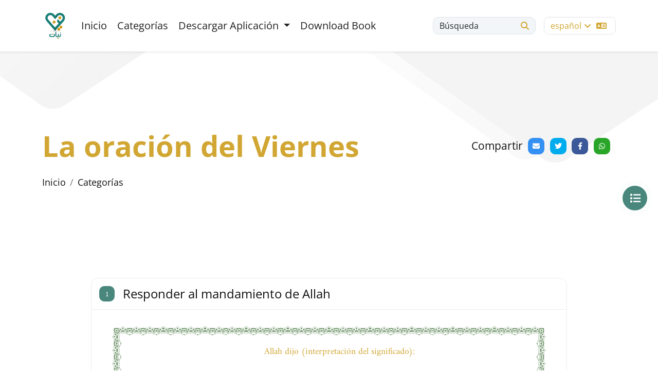

--- FILE ---
content_type: text/html; charset=UTF-8
request_url: http://niat.rasoulallah.net/es/navigate/1038/next
body_size: 6471
content:
<!DOCTYPE html>
<html lang="es"
      dir="">


<head>

    <!-- Required meta tags -->
    <meta charset="utf-8" />
    <meta name="description" content="" />
    <meta name="keywords" content="" />
    <meta name="author" content="" />
    <meta name="MobileOptimized" content="width" />
    <meta name="HandheldFriendly" content="true" />
    <meta http-equiv="x-ua-compatible" content="ie=edge" />
    <meta
            name="viewport"
            content="width=device-width, initial-scale=1, shrink-to-fit=no"
    />
    <link rel="icon" href="http://niat.rasoulallah.net/themes/nayats/frontend/nayats/assets/images/fav.svg" />
    <title>
                    La oración del Viernes
        |             نيات
        
    </title>

    <!--======Font awesome======-->

    <!--======Bootstrap======-->
    <link
            href="https://cdn.jsdelivr.net/npm/bootstrap@5.2.0/dist/css/bootstrap.min.css"
            rel="stylesheet"
            integrity="sha384-gH2yIJqKdNHPEq0n4Mqa/HGKIhSkIHeL5AyhkYV8i59U5AR6csBvApHHNl/vI1Bx"
            crossorigin="anonymous"
    />
    <!--=====Styles=====-->
    <link rel="stylesheet" href="http://niat.rasoulallah.net/themes/nayats/frontend/nayats/assets/css/style.css">

    
</head>

<body class="">



<div id="wrapper">
    <main class="main-content">

        <header class="main-header">
    <nav class="navbar navbar-expand-lg main-nav shadow-sm fixed-top">
        <div class="container">
            <a class="navbar-brand" href="http://niat.rasoulallah.net/es"
            ><img
                        src="http://niat.rasoulallah.net/themes/nayats/frontend/nayats/assets/images/nawaya-logo.svg"
                        class="img-fluid"
                        alt="nawaya logo"
                /></a>
            <button
                    class="navbar-toggler"
                    type="button"
                    data-bs-toggle="collapse"
                    data-bs-target="#navbarSupportedContent"
                    aria-controls="navbarSupportedContent"
                    aria-expanded="false"
                    aria-label="Toggle navigation"
            >
                <span class="navbar-toggler-icon"></span>
            </button>
            <div class="collapse navbar-collapse" id="navbarSupportedContent">
                <ul class="navbar-nav mb-2 mb-lg-0">
                    <li class="nav-item">
                        <a class="nav-link" aria-current="page" href="http://niat.rasoulallah.net/es">
                            <i class="fas fa-home"></i>
                            Inicio
                        </a>
                    </li>
                    
                    <li class="nav-item">
                        <a class="nav-link" href="http://niat.rasoulallah.net/es/categories"
                        ><i class="fas fa-list"></i>
                            Categorías
                        </a>
                    </li>
                    
                    <li class="nav-item dropdown">
                        <a class="nav-link dropdown-toggle" href="#" role="button" data-bs-toggle="dropdown" aria-expanded="false">
                            Descargar Aplicación
                        </a>
                        <ul class="dropdown-menu">
                            <li>
                                <a class="dropdown-item" href="https://play.google.com/store/apps/details?id=com.midade.niat" target="_blank">
                                    midade/nayatmains::nayats.andriod
                                </a>
                            </li>
                            <li>
                                <a class="dropdown-item" href="https://apps.apple.com/app/نيات/id1670412792" target="_blank">
                                    midade/nayatmains::nayats.ios
                                </a></li>
                        </ul>
                    </li>
                    <li class="nav-item">
                        <a href="http://niat.rasoulallah.net/es/page/download_book" class="nav-link"
                        ><i class="fas fa-mobile"></i>
                            Download Book
                        </a>
                    </li>
                </ul>
                <div class="d-flex me-auto header-settings justify-content-end">
                    <div class="search">
                        <button
                                class="btn"
                                data-bs-toggle="modal"
                                data-bs-target="#exampleModal"
                        >
                            <span>
                            Búsqueda
                            </span>
                            <i class="fa-solid fa-search"></i>
                        </button>
                    </div>

                    

                    <div class="languages">
                        <div class="dropdown">
                            <button
                                    class="btn"
                                    type="button"
                                    data-bs-toggle="dropdown"
                                    aria-expanded="false"
                            >
                                


                                español <i class="fa-solid fa-angle-down"></i>

                                <i class="fas fa-language"></i>
                            </button>
                            <ul class="dropdown-menu animated swingInX">
                            
                                                                                                                        <li>
                                                <a class="dropdown-item"
                                                   href="http://niat.rasoulallah.net/en/navigate/1038/next">

                                                    English
                                                </a>
                                            </li>
                                                                                                                                                                                                                                            <li>
                                                <a class="dropdown-item"
                                                   href="http://niat.rasoulallah.net/fr/navigate/1038/next">

                                                    Français
                                                </a>
                                            </li>
                                                                                                                                                                <li>
                                                <a class="dropdown-item"
                                                   href="http://niat.rasoulallah.net/ar/navigate/1038/next">

                                                    العربية
                                                </a>
                                            </li>
                                                                                                            

                            </ul>
                        </div>
                    </div>
                </div>
            </div>
            <!-- Mobile Menu -->
            <div class="mob-menu d-flex align-items-center justify-content-between">
                <div class="search">
                    <button
                            class="btn"
                            data-bs-toggle="modal"
                            data-bs-target="#exampleModal"
                    >
                        <i class="fa-solid fa-search"></i>
                    </button>
                </div>

                <div class="languages">
                    <div class="dropdown">
                        <button
                                class="btn"
                                type="button"
                                data-bs-toggle="dropdown"
                                aria-expanded="false"
                        >
                              


                                español <i class="fa-solid fa-angle-down"></i>

                            <i class="fas fa-language"></i>
                        </button>
                        <ul class="dropdown-menu animated swingInX">
                            
                                                                                                                        <li>
                                                <a class="dropdown-item"
                                                   href="http://niat.rasoulallah.net/en/navigate/1038/next">

                                                    English
                                                </a>
                                            </li>
                                                                                                                                                                                                                                            <li>
                                                <a class="dropdown-item"
                                                   href="http://niat.rasoulallah.net/fr/navigate/1038/next">

                                                    Français
                                                </a>
                                            </li>
                                                                                                                                                                <li>
                                                <a class="dropdown-item"
                                                   href="http://niat.rasoulallah.net/ar/navigate/1038/next">

                                                    العربية
                                                </a>
                                            </li>
                                                                                                            

                        </ul>
                    </div>
                </div>


                <button class="btn open" type="button" data-bs-toggle="offcanvas" data-bs-target="#offcanvasMenu" aria-controls="offcanvasRight"><i class="fa-solid fa-align-justify"></i></button>
            </div>
        </div>
    </nav>
</header>

        
    <div class="main-hero inner-hero">
        <div class="container">
            <div class="d-flex align-items-center justify-content-between">
                <div class="page-heading">
                    <h1
                            class="m-0"
                            data-aos="fade-up"
                            data-aos-duration="1000"
                            data-aos-delay="300"
                    >
                                                    La oración del Viernes
                        
                    </h1>
                </div>

                <div class="share-item">
                    <h6>
                        Compartir
                    </h6>
                    <div class="share"></div>
                </div>
            </div>
            <nav aria-label="breadcrumb">
                <ol class="breadcrumb">
                    <li class="breadcrumb-item"><a
                                href="http://niat.rasoulallah.net/es">Inicio</a>
                    </li>
                                            <li class="breadcrumb-item">
                            <a href="http://niat.rasoulallah.net/es/categories">
                                Categorías
                            </a>
                        </li>
                                    </ol>
            </nav>
        </div>
    </div>


    <!-- Categories fixed button-->
    <button
            class="btn filter-btn"
            type="button"
            data-bs-toggle="offcanvas"
            data-bs-target="#offcanvasRight"
            aria-controls="offcanvasRight"
    >
        <i class="fas fa-list"></i>
    </button>

    <main class="inner-content">
        <div class="container">
            <div class="row justify-content-center">
                <div class="col-lg-10">
                    <ul class="list-unstyled no-margin">
                                                
                                                                                            <li class="mb-4">
                                    <div class="card texts-card">
                                        <div class="card-header">
                                            <h4 class="card-title">
                                                <span>1</span>
                                                Responder al mandamiento de Allah
                                            </h4>
                                        </div>
                                        <div class="card-body">
                                            <div class="islamic-typography">

                                                                                                <p>
                                                    <div class="quran" dir="auto"><div class="intro"><p>Allah dijo (interpretación del significado):</p></div><div class="content"><p> {Oh, vosotros que habéis creído, cuando [el adhān ] sea llamado para la oración en el día de Jumuʿah [viernes], proceded a recordar a Allah y dejad el comercio. Eso es mejor para ti, si supieras}</p></div><div class="reference"><p> Corán (62 : 9)</p></div></div>
                                                </p>
                                            </div>
                                        </div>
                                    </div>
                                </li>
                                                                                            <li class="mb-4">
                                    <div class="card texts-card">
                                        <div class="card-header">
                                            <h4 class="card-title">
                                                <span>2</span>
                                                Para que mis pecados cometidos entre los dos viernes sean perdonados por Allah, si evito los pecados mayores
                                            </h4>
                                        </div>
                                        <div class="card-body">
                                            <div class="islamic-typography">

                                                                                                <p>
                                                    <p><span></span></p><div class="hadith" dir="auto"><div class="intro"><p>Abu Hurairah (que Allah esté complacido con él) narró que:  El Mensajero de Allah (que la paz y las bendiciones de Allah sean con él) dijo: </p></div><div class="content"><p>"Las cinco oraciones y Al- Jumuah (la oración del viernes) a Al- Jumuah son la expiación de lo que hay entre ellos, siempre que los pecados mayores no se hayan cometido"</p></div></div>
                                                </p>
                                            </div>
                                        </div>
                                    </div>
                                </li>
                                                                                            <li class="mb-4">
                                    <div class="card texts-card">
                                        <div class="card-header">
                                            <h4 class="card-title">
                                                <span>3</span>
                                                Para que mis pecados sean perdonados diez días antes
                                            </h4>
                                        </div>
                                        <div class="card-body">
                                            <div class="islamic-typography">

                                                                                                <p>
                                                    <div class="hadith" dir="auto"><div class="intro"><p>Abu Hurairah (que Allah esté complacido con él) informó:  El Mensajero de Allah (que la paz y las bendiciones de Allah sean con él) dijo: </p></div><div class="content"><p>"Si alguien realiza el Wudu ' correctamente, entonces viene a la oración del viernes, escucha atentamente la Khutbah (charla religiosa) y guarda silencio, su (menor) los pecados entre ese viernes y el viernes siguiente serán perdonados, con la adición de tres días más; pero el que toca guijarros ha causado una interrupción"
</p></div><div class="reference"><p>[Muslim]</p></div></div>
                                                </p>
                                            </div>
                                        </div>
                                    </div>
                                </li>
                                                                                            <li class="mb-4">
                                    <div class="card texts-card">
                                        <div class="card-header">
                                            <h4 class="card-title">
                                                <span>4</span>
                                                Los ángeles registran mi nombre entre los que entran primero en la mezquita.
                                            </h4>
                                        </div>
                                        <div class="card-body">
                                            <div class="islamic-typography">

                                                                                                <p>
                                                    <div class="hadith" dir="auto"><div class="intro"><p>Narró Abu Huraira ( que Allah esté complacido con él ) :  El Profeta ( que la paz y las bendiciones de Allah sean con él ) dijo: </p></div><div class="content"><p>“Todos los viernes, los ángeles se paran en cada puerta de la mezquita para escribir los nombres de las personas cronológicamente (es decir, de acuerdo con la hora de su llegada el viernes) y cuando el Imam se sienta (en el púlpito) doblan sus pergaminos y se preparan para escuchar el sermón"</p></div></div>
                                                </p>
                                            </div>
                                        </div>
                                    </div>
                                </li>
                                                                                            <li class="mb-4">
                                    <div class="card texts-card">
                                        <div class="card-header">
                                            <h4 class="card-title">
                                                <span>5</span>
                                                Para obtener la recompensa de un año de ayuno y oración nocturna por cada paso
                                            </h4>
                                        </div>
                                        <div class="card-body">
                                            <div class="islamic-typography">

                                                                                                <p>
                                                    <div class="hadith" dir="auto"><div class="intro"><p>Aws narrado Ibn Aws ath-Thaqafi (que Allah esté complacido con él):  Escuché al apóstol de Allah (que la paz y las bendiciones de Allah sean con él) decir:</p></div><div class="content"><p> Si alguien hace que (su esposa) se lave y se lava el viernes, sale temprano (para la oración del viernes), asiste al sermón desde el principio, caminando, no cabalgando, se sienta cerca del imán, escucha atentamente y no se entrega a charlas ociosas, obtendrá la recompensa de un año de ayuno y oración nocturna por cada paso que dé.</p></div></div>
                                                </p>
                                            </div>
                                        </div>
                                    </div>
                                </li>
                                                                                            <li class="mb-4">
                                    <div class="card texts-card">
                                        <div class="card-header">
                                            <h4 class="card-title">
                                                <span>6</span>
                                                Para acercarse al Paraíso
                                            </h4>
                                        </div>
                                        <div class="card-body">
                                            <div class="islamic-typography">

                                                                                                <p>
                                                    <div class="hadith" dir="auto"><div class="intro"><p>Samura B. Jundub (que Allah esté complacido con él) informó que el Mensajero de Allah (que la paz y las bendiciones de Allah sean con él) dijo: </p></div><div class="content"><p>“Estén presentes cuando se mencione a Allah y acérquense al imán ; porque si alguien siempre se mantiene alejado, el resultado será que será puesto en un lugar trasero en el paraíso, suponiendo que entre en él"</p></div><div class="reference"><p> [Abu Dawud]</p></div></div>
                                                </p>
                                            </div>
                                        </div>
                                    </div>
                                </li>
                                                                                            <li class="mb-4">
                                    <div class="card texts-card">
                                        <div class="card-header">
                                            <h4 class="card-title">
                                                <span>7</span>
                                                Los Ángeles registran mi nombre si entré a la mezquita antes de que el Imam se siente (en el púlpito)
                                            </h4>
                                        </div>
                                        <div class="card-body">
                                            <div class="islamic-typography">

                                                                                                <p>
                                                    <div class="hadith" dir="auto"><div class="intro"><p>Abu Huraira (que Allah esté complacido con él) informó que el Mensajero de Allah (que la paz y las bendiciones de Allah sean con él) dijo:</p></div><div class="content"><p>
Hay un ángel en cada puerta de la mezquita registrándolo primero quién (viene) primero (a la mezquita para la oración del viernes). Y él [el Profeta] lo comparó con alguien que ofrece un camello como sacrificio y luego continuó en orden descendente hasta que llegó al punto en el que el mínimo (sacrificio) es el de un huevo. Y cuando el Imam se sienta (en el púlpito) las sábanas se doblan y ellos (los ángeles) atienden a la mención de Allah. 
</p></div><div class="reference"><p>[Muslim]</p></div></div>
                                                </p>
                                            </div>
                                        </div>
                                    </div>
                                </li>
                                                                                                                                                                                            <div class="card texts-card">
                                        <div class="card-header">
                                            <h4 class="card-title">
                                                <span><i class="fas fa-image"></i></span>
                                                cards

                                            </h4>
                                        </div>
                                        <div class="card-body">
                                            <div class="view-card">
                                                <div class="row justify-content-center">
                                                    <div class="col-lg-7">
                                                        <img
                                                                src="http://niat.rasoulallah.net/assets/media/oracion-del-juma224.jpg"
                                                                class="img-fluid"
                                                                alt=""
                                                        />
                                                    </div>
                                                </div>
                                            </div>
                                        </div>
                                    </div>
                                                                                    
                    </ul>
                                            <div class="card related-tags">
                            <div class="card-header">
                                <h4 class="card-title">
                                    etiquetas
                                </h4>
                            </div>
                            <div class="card-body">
                                <ul class="list-unstyled no-margin">
                                                                                                                                                                                                            
                                                    <li>
                                                        <a
                                                                href="http://niat.rasoulallah.net/es/tag/la-oracion-del-viernes"
                                                                class="btn"
                                                        >
                                                            La oración del Viernes
                                                        </a>
                                                    </li>
                                                                                                                                                                                                                                                                                                                                                                                                                                                                                                                                                                                                                                                                                                                                                                                                                                                                                                                                                                                                                                                                                                                                                                                                                                                                                                                                                                                                                                                                                                                                                                                                                                                                                                                                                                                                                                                                                                                                                                                                                                                                                                                                </ul>
                            </div>
                        </div>
                                        <div class="next-previous">
                                                    <a href="http://niat.rasoulallah.net/es/navigate/1039/next"
                               class="btn btn-outline-success btn-rouned">Próxima</a>
                            <a href="http://niat.rasoulallah.net/es/navigate/1037/back"
                               class="btn btn-outline-warning btn-rouned">Previa</a>
                                            </div>
                </div>
            </div>
        </div>
    </main>

        <footer class="main-footer">
    <div class="container">
        <div class="row g-3">
            <div class="col-lg-3 col-sm-12">
                <div class="footer-logo">
                    <a href="http://niat.rasoulallah.net/es"
            ><img

                        src="https://rasoulallah.net/assets/images/logo.png"
                        class="img-fluid"
                        alt="nawaya logo"
                /></a>
                    
                    <p class="mt-4" style="display: inline">

                    </p>
                  </div>
            </div>
            <div class="col-lg-2 col-sm-12">
                <h6 class="footer-title">
                    Links importantes
                </h6>
                <div class="footer-links">
                    <ul class="list-unstyled row">
                        <li class="col col-6"><a href="http://niat.rasoulallah.net/es">Inicio</a></li>

                        <li class="col col-6"><a href="http://niat.rasoulallah.net/es/contact">Contáctenos</a></li>
                    </ul>
                </div>
            </div>
            <div class="col-lg-6 col-sm-12">
                <h6 class="footer-title">
                    Síganos
                </h6>
                <div class="footer-social">
                    <ul class="list-unstyled no-margin row">
                        <li class="col-2">
                            <a href="https://www.facebook.com/LifeOnSunnah/" target="_blank" class="fb-text"
                            ><i class="fa-brands fa-facebook-f"></i> facebook</a
                            >
                        </li>





                        <li class="col-2">
                            <a href="https://twitter.com/Rasoulallah" target="_blank" class="tw-text"
                            ><i class="fa-brands fa-twitter"></i> twitter</a
                            >
                        </li>
                        <li class="col-2">
                            <a href="https://www.youtube.com/user/WhoIsMohammad/featured" target="_blank" class="yt-text"
                            ><i class="fa-brands fa-youtube"></i> youtube</a
                            >
                        </li>





                        <li class="col-2">
                            <a href="" class="wh-text"
                            ><i class="fa-brands fa-whatsapp"></i> whatsapp</a
                            >
                        </li>
                    </ul>
                </div>
            </div>

            

        </div>
    </div>
</footer>

        <div
        class="modal fade search-modal"
        id="exampleModal"
        tabindex="-1"
        aria-labelledby="exampleModalLabel"
        aria-hidden="true"
>
    <div class="modal-dialog modal-lg">
        <div class="modal-content">
            <div class="modal-header">
                <form action="http://niat.rasoulallah.net/es/search" class="row" method="GET">
                    <div class="form-group">
                        <input id="q" name="q" value="" type="search"
                        class="form-control" placeholder="Búsqueda" />

                        <span><i class="fas fa-search"></i></span>
                    </div>
                </form>
                <button
                        type="button"
                        class="btn-close"
                        data-bs-dismiss="modal"
                        aria-label="Close"
                ></button>
            </div>
            <div class="modal-body">
                <ul class="list-unstyled no-margin row">
                                        <li class="col-lg-4">
                        <a href="http://niat.rasoulallah.net/es/selectByCategory/main-categories-taryf-balnwaya">
                            Definición de Intención
                        </a>
                    </li>
                                        <li class="col-lg-4">
                        <a href="http://niat.rasoulallah.net/es/selectByCategory/main-categories-nwaya-alnwm">
                            intenciones de dormir
                        </a>
                    </li>
                                        <li class="col-lg-4">
                        <a href="http://niat.rasoulallah.net/es/selectByCategory/main-categories-aladhan">
                            Llamado a la oración
                        </a>
                    </li>
                                        <li class="col-lg-4">
                        <a href="http://niat.rasoulallah.net/es/selectByCategory/main-categories-alslat">
                            Oración
                        </a>
                    </li>
                                        <li class="col-lg-4">
                        <a href="http://niat.rasoulallah.net/es/selectByCategory/main-categories-alsyam">
                            Ayuno
                        </a>
                    </li>
                                        <li class="col-lg-4">
                        <a href="http://niat.rasoulallah.net/es/selectByCategory/main-categories-alqran-alkrym">
                            El Sagrado Corán
                        </a>
                    </li>
                                        <li class="col-lg-4">
                        <a href="http://niat.rasoulallah.net/es/selectByCategory/main-categories-slt-alrhm-wbr-alwaldyn">
                            Mantener lazos de parentesco y amabilidad con los padres
                        </a>
                    </li>
                                        <li class="col-lg-4">
                        <a href="http://niat.rasoulallah.net/es/selectByCategory/main-categories-nwaya-alahtsab-and-wqwa-albla">
                            Intenciones de Ihtisab cuando ocurren tribulaciones
                        </a>
                    </li>
                                        <li class="col-lg-4">
                        <a href="http://niat.rasoulallah.net/es/selectByCategory/main-categories-alzkat-walsdqt">
                            Zakat y Sadaqah
                        </a>
                    </li>
                                        <li class="col-lg-4">
                        <a href="http://niat.rasoulallah.net/es/selectByCategory/main-categories-nwaya-alwdw">
                            Ablución
                        </a>
                    </li>
                                        <li class="col-lg-4">
                        <a href="http://niat.rasoulallah.net/es/selectByCategory/main-categories-nwaya-alhj-walamrt">
                            El Hayy y la Umrah
                        </a>
                    </li>
                                        <li class="col-lg-4">
                        <a href="http://niat.rasoulallah.net/es/selectByCategory/main-categories-nwaya-msaadt-alnas">
                            cuando Ayudo a Otras Personas
                        </a>
                    </li>
                                        <li class="col-lg-4">
                        <a href="http://niat.rasoulallah.net/es/selectByCategory/main-categories-alnyt-fy-artda-almlabs">
                            Intenciones a Tener en Cuenta con Respecto a la Ropa
                        </a>
                    </li>
                                        <li class="col-lg-4">
                        <a href="http://niat.rasoulallah.net/es/selectByCategory/main-categories-alnyt-fy-aldhhab-aly-alaml">
                            Buenas Intenciones para Considerar al Trabajar
                        </a>
                    </li>
                                        <li class="col-lg-4">
                        <a href="http://niat.rasoulallah.net/es/selectByCategory/main-categories-nwaya-alzwj">
                            Intenciones para Ser Consideradas al Contraer Matrimonio
                        </a>
                    </li>
                                    </ul>
            </div>
            <div class="modal-footer">
                <img
                        src="http://niat.rasoulallah.net/themes/nayats/frontend/nayats/assets/images/nawaya-logo.svg"
                        class="img-fluid"
                        alt="logo"
                />
            </div>
        </div>
    </div>
</div>

<div
        class="offcanvas offcanvas-end"
        tabindex="-1"
        id="offcanvasRight"
        aria-labelledby="offcanvasRightLabel"
>
    <div class="offcanvas-header">
        <h5 class="offcanvas-title" id="offcanvasRightLabel">
            Categorías
        </h5>
        <button
                type="button"
                class="btn-close"
                data-bs-dismiss="offcanvas"
                aria-label="Close"
        ></button>
    </div>
    <div class="offcanvas-body">
        <aside class="categories-list" id="sidebar">
            <ul class="list-unstyled no-margin">
                                <li>
                    <a href="http://niat.rasoulallah.net/es/selectByCategory/main-categories-taryf-balnwaya" class="active">
                        <strong>Definición de Intención</strong>
                        <i class="fas fa-long-arrow-left"></i>
                    </a>
                </li>
                                <li>
                    <a href="http://niat.rasoulallah.net/es/selectByCategory/main-categories-nwaya-alnwm" class="active">
                        <strong>intenciones de dormir</strong>
                        <i class="fas fa-long-arrow-left"></i>
                    </a>
                </li>
                                <li>
                    <a href="http://niat.rasoulallah.net/es/selectByCategory/main-categories-aladhan" class="active">
                        <strong>Llamado a la oración</strong>
                        <i class="fas fa-long-arrow-left"></i>
                    </a>
                </li>
                                <li>
                    <a href="http://niat.rasoulallah.net/es/selectByCategory/main-categories-alslat" class="active">
                        <strong>Oración</strong>
                        <i class="fas fa-long-arrow-left"></i>
                    </a>
                </li>
                                <li>
                    <a href="http://niat.rasoulallah.net/es/selectByCategory/main-categories-alsyam" class="active">
                        <strong>Ayuno</strong>
                        <i class="fas fa-long-arrow-left"></i>
                    </a>
                </li>
                                <li>
                    <a href="http://niat.rasoulallah.net/es/selectByCategory/main-categories-alqran-alkrym" class="active">
                        <strong>El Sagrado Corán</strong>
                        <i class="fas fa-long-arrow-left"></i>
                    </a>
                </li>
                                <li>
                    <a href="http://niat.rasoulallah.net/es/selectByCategory/main-categories-slt-alrhm-wbr-alwaldyn" class="active">
                        <strong>Mantener lazos de parentesco y amabilidad con los padres</strong>
                        <i class="fas fa-long-arrow-left"></i>
                    </a>
                </li>
                                <li>
                    <a href="http://niat.rasoulallah.net/es/selectByCategory/main-categories-nwaya-alahtsab-and-wqwa-albla" class="active">
                        <strong>Intenciones de Ihtisab cuando ocurren tribulaciones</strong>
                        <i class="fas fa-long-arrow-left"></i>
                    </a>
                </li>
                                <li>
                    <a href="http://niat.rasoulallah.net/es/selectByCategory/main-categories-alzkat-walsdqt" class="active">
                        <strong>Zakat y Sadaqah</strong>
                        <i class="fas fa-long-arrow-left"></i>
                    </a>
                </li>
                                <li>
                    <a href="http://niat.rasoulallah.net/es/selectByCategory/main-categories-nwaya-alwdw" class="active">
                        <strong>Ablución</strong>
                        <i class="fas fa-long-arrow-left"></i>
                    </a>
                </li>
                                <li>
                    <a href="http://niat.rasoulallah.net/es/selectByCategory/main-categories-nwaya-alhj-walamrt" class="active">
                        <strong>El Hayy y la Umrah</strong>
                        <i class="fas fa-long-arrow-left"></i>
                    </a>
                </li>
                                <li>
                    <a href="http://niat.rasoulallah.net/es/selectByCategory/main-categories-nwaya-msaadt-alnas" class="active">
                        <strong>cuando Ayudo a Otras Personas</strong>
                        <i class="fas fa-long-arrow-left"></i>
                    </a>
                </li>
                                <li>
                    <a href="http://niat.rasoulallah.net/es/selectByCategory/main-categories-alnyt-fy-artda-almlabs" class="active">
                        <strong>Intenciones a Tener en Cuenta con Respecto a la Ropa</strong>
                        <i class="fas fa-long-arrow-left"></i>
                    </a>
                </li>
                                <li>
                    <a href="http://niat.rasoulallah.net/es/selectByCategory/main-categories-alnyt-fy-aldhhab-aly-alaml" class="active">
                        <strong>Buenas Intenciones para Considerar al Trabajar</strong>
                        <i class="fas fa-long-arrow-left"></i>
                    </a>
                </li>
                                <li>
                    <a href="http://niat.rasoulallah.net/es/selectByCategory/main-categories-nwaya-alzwj" class="active">
                        <strong>Intenciones para Ser Consideradas al Contraer Matrimonio</strong>
                        <i class="fas fa-long-arrow-left"></i>
                    </a>
                </li>
                            </ul>
        </aside>
    </div>
</div>

<div class="offcanvas offcanvas-end" tabindex="-1" id="offcanvasMenu" aria-labelledby="offcanvasMobMenu">
    <div class="offcanvas-header">
        <button type="button" class="btn-close text-reset" data-bs-dismiss="offcanvas" aria-label="Close"></button>
    </div>
    <div class="offcanvas-body">
        <ul class="navbar-nav mb-2 mb-lg-0">
            <li class="nav-item">
                <a class="nav-link" aria-current="page" href="http://niat.rasoulallah.net/es">
                    <i class="fas fa-home"></i>
                    Inicio
                </a>
            </li>
            <li class="nav-item">
                <a class="nav-link" href="#"
                ><i class="fas fa-pen"></i>
                    Definición de Intenciones
                </a>
            </li>
            <li class="nav-item">
                <a class="nav-link" href="http://niat.rasoulallah.net/es/categories"
                ><i class="fas fa-list"></i>
                    Categorías
                </a>
            </li>
            <li class="nav-item">
                <a href="" class="nav-link"
                ><i class="fas fa-file-alt"></i>
                    Presentación del sitio
                </a>
            </li>
            <li class="nav-item">
                <a href="" class="nav-link"
                ><i class="fas fa-mobile"></i>
                    Descargar Aplicación
                </a>
            </li>
        </ul>
    </div>
</div>


    </main>
</div>
<script src="http://niat.rasoulallah.net/themes/nayats/frontend/nayats/assets/js/modernizr-3.6.0.min.js"></script>
<script src="https://ajax.googleapis.com/ajax/libs/jquery/3.6.0/jquery.min.js"></script>
<script src="https://cdnjs.cloudflare.com/ajax/libs/jquery-migrate/3.3.0/jquery-migrate.min.js"></script>
<script src="https://cdn.jsdelivr.net/npm/bootstrap@5.2.0/dist/js/bootstrap.bundle.min.js"
      integrity="sha384-A3rJD856KowSb7dwlZdYEkO39Gagi7vIsF0jrRAoQmDKKtQBHUuLZ9AsSv4jD4Xa"
      crossorigin="anonymous"></script>
<script src="http://niat.rasoulallah.net/themes/nayats/frontend/nayats/assets/plugins/aos.js"></script>
<script src="http://niat.rasoulallah.net/themes/nayats/frontend/nayats/assets/plugins/jssocials.min.js"></script>
<script src="http://niat.rasoulallah.net/themes/nayats/frontend/nayats/assets/plugins/plyr.min.js"></script>
<script src="http://niat.rasoulallah.net/themes/nayats/frontend/nayats/assets/plugins/jquery.sticky-sidebar.js"></script>
<script src="http://niat.rasoulallah.net/themes/nayats/frontend/nayats/assets/plugins/audioplayer.js"></script>
<script src="http://niat.rasoulallah.net/themes/nayats/frontend/nayats/assets/plugins/main.js"></script>
<script src="http://niat.rasoulallah.net/themes/nayats/frontend/nayats/assets/plugins/zoombox.js"></script>
<script  src="http://niat.rasoulallah.net/themes/nayats/frontend/nayats/assets/js/scripts.0.0.1.js"></script>

</body>

</html>

--- FILE ---
content_type: application/javascript; charset=utf-8
request_url: http://niat.rasoulallah.net/themes/nayats/frontend/nayats/assets/plugins/audioplayer.js
body_size: 77659
content:
/*
 * Author: Audio Player with Playlist
 * Website: http://digitalzoomstudio.net/
 * Portfolio: http://bit.ly/nM4R6u
 * Version: 4.00
 * */


function dzsap_is_mobile(){

    // return true;
    return is_ios() || is_android_good();
}


function is_ios() {
    // return true;
    return ((navigator.platform.indexOf("iPhone") != -1) || (navigator.platform.indexOf("iPod") != -1) || (navigator.platform.indexOf("iPad") != -1));
}

function is_android(){
    return is_android_good();
}

function is_android_good() {
    //return false;
    //return true;
    var ua = navigator.userAgent.toLowerCase();

    //console.info('ua - ',ua);
    return (ua.indexOf("android") > -1);
}


function htmlEncode(arg) {
    return jQuery('<div/>').text(arg).html();
}

function htmlDecode(value) {
    return jQuery('<div/>').html(arg).text();
}


var dzsap_list = []; // -- this is for the players
var dzsap_yt_list = []; // -- this is for the yt players
var dzsap_ytapiloaded = false;
var dzsap_globalidind = 20;

var dzsap_list_for_sync_players = []; // this is for next / prev buttons
var dzsap_list_for_sync_sw_built = false;
var dzsap_list_for_sync_inter_build = 0;

window.loading_multi_sharer = false;


window.dzsap_player_interrupted_by_dzsap = null;
window.dzsap_audio_ctx = null;

window.dzsap_self_options = {};

window.dzsap_generating_pcm = false;


window.dzsap_player_index = 0; // -- the player index on the page



(function($) {




    window.dzsap_list_for_sync_build = function() {


    };


    var svg_play_icon = '<svg class="svg-icon" version="1.1" id="Layer_2" xmlns="http://www.w3.org/2000/svg" xmlns:xlink="http://www.w3.org/1999/xlink" x="0px" y="0px" width="11.161px" height="12.817px" viewBox="0 0 11.161 12.817" enable-background="new 0 0 11.161 12.817" xml:space="preserve"> <g> <g> <g> <path fill="#D2D6DB" d="M8.233,4.589c1.401,0.871,2.662,1.77,2.801,1.998c0.139,0.228-1.456,1.371-2.896,2.177l-4.408,2.465 c-1.44,0.805-2.835,1.474-3.101,1.484c-0.266,0.012-0.483-1.938-0.483-3.588V3.666c0-1.65,0.095-3.19,0.212-3.422 c0.116-0.232,1.875,0.613,3.276,1.484L8.233,4.589z"/> </g> </g> </g> </svg>  ';

    var svg_heart_icon = '<svg xmlns:svg="http://www.w3.org/2000/svg" xmlns="http://www.w3.org/2000/svg" version="1.0" width="15" height="15"  viewBox="0 0 645 700" id="svg2"> <defs id="defs4" /> <g id="layer1"> <path d="M 297.29747,550.86823 C 283.52243,535.43191 249.1268,505.33855 220.86277,483.99412 C 137.11867,420.75228 125.72108,411.5999 91.719238,380.29088 C 29.03471,322.57071 2.413622,264.58086 2.5048478,185.95124 C 2.5493594,147.56739 5.1656152,132.77929 15.914734,110.15398 C 34.151433,71.768267 61.014996,43.244667 95.360052,25.799457 C 119.68545,13.443675 131.6827,7.9542046 172.30448,7.7296236 C 214.79777,7.4947896 223.74311,12.449347 248.73919,26.181459 C 279.1637,42.895777 310.47909,78.617167 316.95242,103.99205 L 320.95052,119.66445 L 330.81015,98.079942 C 386.52632,-23.892986 564.40851,-22.06811 626.31244,101.11153 C 645.95011,140.18758 648.10608,223.6247 630.69256,270.6244 C 607.97729,331.93377 565.31255,378.67493 466.68622,450.30098 C 402.0054,497.27462 328.80148,568.34684 323.70555,578.32901 C 317.79007,589.91654 323.42339,580.14491 297.29747,550.86823 z" id="path2417" style="" /> <g transform="translate(129.28571,-64.285714)" id="g2221" /> </g> </svg> ';


    var svg_share_icon = '<svg class="svg-icon" xmlns="http://www.w3.org/2000/svg" xmlns:xlink="http://www.w3.org/1999/xlink" version="1.1" id="Capa_1" x="0px" y="0px" width="512px" height="512px" viewBox="0 0 511.626 511.627" style="enable-background:new 0 0 511.626 511.627;" xml:space="preserve"> <g> <path d="M506.206,179.012L360.025,32.834c-3.617-3.617-7.898-5.426-12.847-5.426s-9.233,1.809-12.847,5.426 c-3.617,3.619-5.428,7.902-5.428,12.85v73.089h-63.953c-135.716,0-218.984,38.354-249.823,115.06C5.042,259.335,0,291.03,0,328.907 c0,31.594,12.087,74.514,36.259,128.762c0.57,1.335,1.566,3.614,2.996,6.849c1.429,3.233,2.712,6.088,3.854,8.565 c1.146,2.471,2.384,4.565,3.715,6.276c2.282,3.237,4.948,4.859,7.994,4.859c2.855,0,5.092-0.951,6.711-2.854 c1.615-1.902,2.424-4.284,2.424-7.132c0-1.718-0.238-4.236-0.715-7.569c-0.476-3.333-0.715-5.564-0.715-6.708 c-0.953-12.938-1.429-24.653-1.429-35.114c0-19.223,1.668-36.449,4.996-51.675c3.333-15.229,7.948-28.407,13.85-39.543 c5.901-11.14,13.512-20.745,22.841-28.835c9.325-8.09,19.364-14.702,30.118-19.842c10.756-5.141,23.413-9.186,37.974-12.135 c14.56-2.95,29.215-4.997,43.968-6.14s31.455-1.711,50.109-1.711h63.953v73.091c0,4.948,1.807,9.232,5.421,12.847 c3.62,3.613,7.901,5.424,12.847,5.424c4.948,0,9.232-1.811,12.854-5.424l146.178-146.183c3.617-3.617,5.424-7.898,5.424-12.847 C511.626,186.92,509.82,182.636,506.206,179.012z" fill="#696969"/> </g></svg> ';



    var svg_preloader_code = ' <svg class="loading-svg" width="30" height="30" viewBox="0 0 44 44" xmlns="http://www.w3.org/2000/svg" stroke="#fff"> <g fill="none" fill-rule="evenodd" stroke-width="2"> <circle cx="22" cy="22" r="1"> <animate attributeName="r" begin="0s" dur="1.8s" values="1; 20" calcMode="spline" keyTimes="0; 1" keySplines="0.165, 0.84, 0.44, 1" repeatCount="indefinite" /> <animate attributeName="stroke-opacity" begin="0s" dur="1.8s" values="1; 0" calcMode="spline" keyTimes="0; 1" keySplines="0.3, 0.61, 0.355, 1" repeatCount="indefinite" /> </circle> <circle cx="22" cy="22" r="1"> <animate attributeName="r" begin="-0.9s" dur="1.8s" values="1; 20" calcMode="spline" keyTimes="0; 1" keySplines="0.165, 0.84, 0.44, 1" repeatCount="indefinite" /> <animate attributeName="stroke-opacity" begin="-0.9s" dur="1.8s" values="1; 0" calcMode="spline" keyTimes="0; 1" keySplines="0.3, 0.61, 0.355, 1" repeatCount="indefinite" /> </circle> </g> </svg> ';
    var svg_volume_static = ' <svg version="1.1" id="Layer_1" xmlns="http://www.w3.org/2000/svg" xmlns:xlink="http://www.w3.org/1999/xlink" x="0px" y="0px" width="57px" height="12px" viewBox="0 0 57 12" enable-background="new 0 0 57 12" xml:space="preserve"> <rect y="9" fill="#414042" width="3" height="3"/> <rect x="6" y="8" fill="#414042" width="3" height="4"/> <rect x="12" y="7" fill="#414042" width="3" height="5"/> <rect x="18" y="5.958" fill="#414042" width="3" height="6"/> <rect x="24" y="4.958" fill="#414042" width="3" height="7"/> <rect x="30" y="4" fill="#414042" width="3" height="8"/> <rect x="36" y="3" fill="#414042" width="3" height="9"/> <rect x="42" y="2" fill="#414042" width="3" height="10"/> <rect x="48" y="1" fill="#414042" width="3" height="11"/> <rect x="54" fill="#414042" width="3" height="12"/> </svg> ';
    var svg_embed_button = ' <svg class="svg-icon" version="1.1" id="Layer_1" xmlns="http://www.w3.org/2000/svg" xmlns:xlink="http://www.w3.org/1999/xlink" x="0px" y="0px" width="10.975px" height="14.479px" viewBox="0 0 10.975 14.479" enable-background="new 0 0 10.975 14.479" xml:space="preserve"> <g> <path d="M2.579,1.907c0.524-0.524,1.375-0.524,1.899,0l4.803,4.804c0.236-0.895,0.015-1.886-0.687-2.587L5.428,0.959 c-1.049-1.05-2.75-1.05-3.799,0L0.917,1.671c-1.049,1.05-1.049,2.751,0,3.801l3.167,3.166c0.7,0.702,1.691,0.922,2.587,0.686 L1.867,4.52c-0.524-0.524-0.524-1.376,0-1.899L2.579,1.907z M5.498,13.553c1.05,1.05,2.75,1.05,3.801,0l0.712-0.713 c1.05-1.05,1.05-2.75,0-3.8L6.843,5.876c-0.701-0.7-1.691-0.922-2.586-0.686l4.802,4.803c0.524,0.525,0.524,1.376,0,1.897 l-0.713,0.715c-0.523,0.522-1.375,0.522-1.898,0L1.646,7.802c-0.237,0.895-0.014,1.886,0.686,2.586L5.498,13.553z"/> </g> </svg> ';



    var playbtn_svg = '<svg version="1.2" baseProfile="tiny" id="Layer_1" xmlns="http://www.w3.org/2000/svg" xmlns:xlink="http://www.w3.org/1999/xlink" x="0px" y="0px" width="25px" height="30px" viewBox="0 0 25 30" xml:space="preserve"> <path d="M24.156,13.195L2.406,0.25C2.141,0.094,1.867,0,1.555,0C0.703,0,0.008,0.703,0.008,1.562H0v26.875h0.008 C0.008,29.297,0.703,30,1.555,30c0.32,0,0.586-0.109,0.875-0.266l21.727-12.93C24.672,16.375,25,15.727,25,15 S24.672,13.633,24.156,13.195z"/> </svg>';
    var pausebtn_svg = '<svg version="1.2" baseProfile="tiny" id="Layer_2" xmlns="http://www.w3.org/2000/svg" xmlns:xlink="http://www.w3.org/1999/xlink" x="0px" y="0px" width="25px" height="30px" viewBox="0 0 25 30" xml:space="preserve"> <path d="M9.812,29.7c0,0.166-0.178,0.3-0.398,0.3H2.461c-0.22,0-0.398-0.134-0.398-0.3V0.3c0-0.166,0.178-0.3,0.398-0.3h6.953 c0.22,0,0.398,0.134,0.398,0.3V29.7z"/> <path d="M23.188,29.7c0,0.166-0.178,0.3-0.398,0.3h-6.953c-0.22,0-0.398-0.134-0.398-0.3V0.3c0-0.166,0.178-0.3,0.398-0.3h6.953 c0.22,0,0.398,0.134,0.398,0.3V29.7z"/> </svg>';



    function hexToRgb(hex, palpha) {
        var result = /^#?([a-f\d]{2})([a-f\d]{2})([a-f\d]{2})$/i.exec(hex);
        var str = '';
        if (result) {
            result = {
                r: parseInt(result[1], 16),
                g: parseInt(result[2], 16),
                b: parseInt(result[3], 16)
            };



            var alpha = 1;

            if (palpha) {
                alpha = palpha;
            }



            str = 'rgba(' + result.r + ',' + result.g + ',' + result.b + ',' + alpha + ')';
        }


        // console.info('hexToRgb ( hex - '+hex+' ) result ', str);

        return str;


    }



    $.fn.prependOnce = function(arg, argfind) {
        var _t = $(this) // It's your element


        //        console.info(argfind);
        if (typeof(argfind) == 'undefined') {
            var regex = new RegExp('class="(.*?)"');
            var auxarr = regex.exec(arg);


            if (typeof auxarr[1] != 'undefined') {
                argfind = '.' + auxarr[1];
            }
        }


        // we compromise chaining for returning the success
        if (_t.children(argfind).length < 1) {
            _t.prepend(arg);
            return true;
        } else {
            return false;
        }
    };
    $.fn.appendOnce = function(arg, argfind) {
        var _t = $(this) // It's your element


        if (typeof(argfind) == 'undefined') {
            var regex = new RegExp('class="(.*?)"');
            var auxarr = regex.exec(arg);


            if (typeof auxarr[1] != 'undefined') {
                argfind = '.' + auxarr[1];
            }
        }
        // we compromise chaining for returning the success
        if (_t.children(argfind).length < 1) {
            _t.append(arg);
            return true;
        } else {
            return false;
        }
    };
    $.fn.audioplayer = function(o) {
        var defaults = {
            design_skin: 'skin-default' // -- the skin of the player - can be set from the html as well
            ,autoplay: 'off' // -- autoplay the track ( only works is cue is set to "on"
            ,autoplay_on_scrub_click: 'off' // -- autoplay the track ( only works is cue is set to "on"
            ,cue: 'on' // this chooses wheter "on" or not "off" a part .. what part is decided by the preload_method below
            ,preload_method: 'metadata' // -- "none" or "metadata" or "auto" ( whole track )
            ,loop: 'off' // -- loop the track
            ,swf_location: "ap.swf" // -- the location of the flash backup
            ,swffull_location: "apfull.swf" // -- the location of the flash backup
            ,settings_backup_type: 'light' // == light or full

            , settings_extrahtml: '' // -- some extra html - can be rates, plays, likes
            ,settings_extrahtml_after_artist: '' // -- some extra html after the artist
            ,settings_extrahtml_in_float_left: '' // -- some extra html that you may want to add inside the player, to the right
            , settings_extrahtml_in_float_right: '' // -- some extra html that you may want to add inside the player, to the right
            , settings_extrahtml_before_play_pause: '' // -- some extra html that you may want before play button
            , settings_extrahtml_after_play_pause: '' // -- some extra html that you may want after play button

            ,settings_trigger_resize: '0' // -- check the player dimensions every x milli seconds
            , design_thumbh: "default" //thumbnail size
            ,design_thumbw: "200" // -- thumb width
            ,disable_volume: 'default'
            ,disable_scrub: 'default'
            ,scrub_show_scrub_time: 'on'
            ,disable_player_navigation: 'off'
            ,player_navigation: 'default' // -- auto decide if we need player navigation
            ,disable_timer: 'default' // -- disable timer display
            ,type: 'audio'
            ,enable_embed_button: 'off' // -- enable the embed button
            ,embed_code: '' // -- embed code
            ,skinwave_dynamicwaves: 'off' // -- dynamic scale based on volume for no spectrum wave
            ,soundcloud_apikey: '' // -- set the sound cloud api key
            ,parentgallery: null // -- the parent gallery of the player
            ,skinwave_enableSpectrum: 'off' // off or on
            ,skinwave_enableReflect: 'on'  // -- (deprecated)
            ,skinwave_place_thumb_after_volume: 'off' // -- place the thumbnail after volume button
            ,skinwave_place_metaartist_after_volume: 'off' // -- place metaartist after volume button
            ,settings_useflashplayer: 'auto' // off or on or auto
            ,skinwave_spectrummultiplier: '1' // -- (deprecated) number
            ,settings_php_handler: '' // -- the path of the publisher.php file, this is used to handle comments, likes etc.
            ,php_retriever: 'soundcloudretriever.php' // -- the soundcloud php file used to render soundcloud files
            ,skinwave_mode: 'normal' // --- "normal" or "small" or "alternate"
            ,skinwave_wave_mode: 'canvas' // --- "normal" or "canvas" or "line"
            ,skinwave_wave_mode_canvas_mode: 'normal' // --- "normal" or "reflecto"
            ,skinwave_wave_mode_canvas_normalize: 'on' // --- normalize wave to look more natural
            ,skinwave_wave_mode_canvas_waves_number: '3' // --- the number of waves in the canvas
            ,skinwave_wave_mode_canvas_waves_padding: '1' // --- padding between waves
            ,skinwave_wave_mode_canvas_reflection_size: '0.25' // --- the reflection size

            ,pcm_data_try_to_generate: 'off' // --- try to find out the pcm data and sent it via ajax ( maybe send it via php_handler
            ,pcm_data_try_to_generate_wait_for_real_pcm: 'off' // --- if set to on, the fake pcm data will not be generated
            ,pcm_notice: 'off' // --- show a notice for pcm

            ,skinwave_comments_links_to: '' // -- clicking the comments bar will lead to this link ( optional )
            ,skinwave_comments_enable: 'off' // -- enable the comments, publisher.php must be in the same folder as this html
            // ,skinwave_comments_mode: 'inner-field' // -- inner-field or outer-field ( no use right now )
            ,skinwave_comments_mode_outer_selector: '' // -- the outer selector if it has one
            ,skinwave_comments_playerid: '',
            skinwave_comments_account: 'none',
            skinwave_comments_process_in_php: 'on' // -- select wheter the comment text should be processed in javascript "off" / or in php, later "on"
            ,mobile_delete: "off" // -- delete the whole player on mobile, useful for unwanted footer players in mobile
            ,mobile_disable_fakeplayer: "off" // -- disable feeding to other players on mobile
            ,skinwave_comments_retrievefromajax: 'off' // --- retrieve the comment form ajax
            ,skinwave_preloader_code: 'default' // --- retrieve the comment form ajax
            ,skinwave_comments_displayontime: 'on' // --- display the comment when the scrub header is over it
            ,skinwave_comments_avatar: 'http://www.gravatar.com/avatar/00000000000000000000000000000000?s=20' // -- default image
            ,skinwave_comments_allow_post_if_not_logged_in: 'on' // -- allow posting in comments section if not looged in

            ,skinwave_timer_static: 'off'
            , default_volume: 'default' // -- number / set the default volume 0-1 or "last" for the last known volume
            , volume_from_gallery: '' // -- the volume set from the gallery item select, leave blank if the player is not called from the gallery
            ,design_menu_show_player_state_button: 'off' // -- show a button that allows to hide or show the menu
            ,
            playfrom: 'off' //off or specific number of settings or set to "last"
            ,            scrubbar_tweak_overflow_hidden: 'off' // -- replace overflow hidden that is used for  with a *deprecated
            ,design_animateplaypause: 'default'
            ,embedded: 'off' // // -- if embedded in a iframe
            ,embedded_iframe_id: '' // // -- if embedded in a iframe, specify the iframe id here
            ,sample_time_start: '' // --- if this is a sample to a complete song, you can write here start times, if not, leave to 0.
            ,sample_time_end: '' // -- if this is a sample to a complete song, you can write here start times, if not, leave to 0.
            ,sample_time_total: '' // -- if this is a sample to a complete song, you can write here start times, if not, leave to 0.
            ,
            google_analytics_send_play_event: 'off' // -- send the play event to google analytics, you need to have google analytics script already on your page
            ,fakeplayer: null // -- if this is a fake player, it will feed
            ,failsafe_repair_media_element: '' // -- some scripts might effect the media element used by zoomsounds, this is how we replace the media element in a certain time
            ,action_audio_play: null // -- set a outer play function ( for example for tracking your analytics )
            ,action_audio_play2: null // -- set a outer play function ( for example for tracking your analytics )
            ,action_audio_end: null // -- set a outer ended function ( for example for tracking your analytics )
            ,action_audio_comment: null // -- set a outer commented function ( for example for tracking your analytics )
            ,action_audio_change_media: null // -- set a outer on change track function
            ,action_audio_loaded_metadata: null // -- set a outer commented function ( for example for tracking your analytics )
            ,type_audio_stop_buffer_on_unfocus: 'off' // -- if set to on, when the audio player goes out of focus, it will unbuffer the file so that it will not load anymore, useful if you want to stop buffer on large files
            ,construct_player_list_for_sync: 'off' // -- construct a player list from the page that features single players playing one after another. searches for the .is-single-player class in the DOM


            , settings_exclude_from_list: 'off' // -- a audioplayer list is formed at runtime so that when
            , design_wave_color_bg: '222222' // -- waveform background color..  000000,ffffff gradient is allowed
            , design_wave_color_progress: 'ea8c52' // -- waveform progress color


            ,skin_minimal_button_size: '100'
            ,gallery_gapless_play: 'off'
            ,preview_on_hover: 'off' // -- on mouseenter autoplay the track
            ,watermark_volume: '1' // -- on mouseenter autoplay the track
            ,controls_external_scrubbar: '' // -- on mouseenter autoplay the track
            ,scrubbar_type: 'auto' // -- wave or spectrum or bar
            ,wavesurfer_pcm_length: '200' // -- wave or spectrum or bar
        };



        //console.info(o);
        if (typeof o == 'undefined') {
            if ( $(this).attr('data-options')) {

                var aux = $(this).attr('data-options');
                aux = 'window.dzsap_self_options  = ' + aux;
                try{

                    eval(aux);
                }catch(err){
                    console.warn('eval error',err);
                }
                // console.info($(this), $(this).attr('data-options'), window.dzsap_self_options);
                o = $.extend({}, window.dzsap_self_options);
                window.window.dzsap_self_options = $.extend({}, {});
            }
        }

        o = $.extend(defaults, o);


        this.each(function() {
            var cthis = $(this);
            var cchildren = cthis.children()
                ,cthisId = 'ap1'
                ,cclass=''
                ;
            var currNr = -1;
            var i = 0;
            var ww, wh, tw, th, cw // -- controls width
                , ch // -- controls height
                , sw = 0 // -- scrubbar width
                ,
                sh, spos = 0 //== scrubbar prog pos
                ;
            var _audioplayerInner, _apControls = null,
                _apControlsLeft = null,
                _apControlsRight = null,
                _conControls, _conPlayPause, _controlsVolume, _scrubbar, _scrubbarbg_canvas, _scrubbarhover_canvas, _scrubbarprog_canvas, _theMedia
                , _cmedia = null
                , _cwatermark = null
                , _commentsSelector = null
                , _theThumbCon, _metaArtistCon, _scrubBgReflect = null,
                _scrubBgReflectCanvas = null,
                _scrubBgReflectCtx = null,
                _scrubProgReflect = null,
                _scrubProgCanvasReflect = null,
                _scrubProgCanvasReflectCtx = null,
                _scrubBgCanvas = null,
                _scrubBgCanvasCtx = null,
                _scrubProgCanvas = null,
                _scrubProgCanvasCtx = null,
                _commentsHolder = null,
                _commentsWriter = null,
                _currTime = null,
                _totalTime = null,
                _feed_fakePlayer = null,
                _feed_fakeButton = null;
            var busy = false,
                player_playing = false,
                muted = false,
                loaded = false,
                yt_inited = false,
                destroyed = false,
                google_analytics_sent_play_event = false,
                destroyed_for_rebuffer = false
                ,loop_active = false
                ,is_sample = false
                ,sw_draw = false
                ,dzsap_can_canvas = false
                ,curr_time_first_set = false
                ,scrub_showing_scrub_time = false
                ;
            var
                time_total = 0
                ,last_time_total = 0

                ,time_curr_for_visual = -1
                ,time_curr_for_real = -1

                ,time_total_for_visual = -1
                ,time_total_for_real = -1

                ,time_curr = 0
                ,force_time_curr = 0
                ,real_time_curr = 0 // -- we need these for sample..
                ,real_time_total = 0 // -- we need these for sample..
                ,sample_time_start = 0
                ,sample_time_end = 0
                ,pseudo_sample_time_start = 0
                ,pseudo_sample_time_end = 0
                ,sample_time_total = 0
                ,sample_perc_start = 0
                ,sample_perc_end = 0,
                attempt_reload = 0
                ,currTime_outerWidth = 0
                ,media_changed_index = 0
                ;
            var index_extrahtml_toloads = 0;
            var last_vol = 1,
                last_vol_before_mute = 1,
                the_player_id = ''
                ,pcm_identifier = ''// -- can be either player id or source if player id is not set
                ;
            var inter_check
                , inter_checkReady
                , inter_check_yt_ready
                , inter_audiobuffer_workaround_id = 0,
                inter_trigger_resize;
            var skin_minimal_canvasplay;
            var data_source = '',
                src_real_mp3 = '' // -- the real source of the mp3
                ,
                id_real_mp3 = '' // -- the real source of the mp3
                ,
                original_real_mp3 = '' // -- this is the original real mp3 for sainvg and identifying in the database
                ;

            var res_thumbh = false
                ,debug_var = false
                ,debug_var2 = false
                ,volume_dragging = false
                ,volume_set_by_user = false // -- this shows if the user actioned on the volume
                ,pcm_is_real = false
                ,pcm_try_to_generate = true
                ,pcm_promise_generate_on_meta_load = false
                ,sw_enable_multisharer = false
                ,is_under_400 = false
                ,play_promised = false
                ,first_drawn_canvas = false


                ; // resize thumb height

            var _sticktobottom = null;

            var skin_minimal_button_size = 0;

            // -- touch controls
            var scrubbar_moving = false
                ,scrubbar_moving_x = 0
                ,aux3 = 0
                ;

            var str_ie8 = '';

            //===spectrum stuff

            var javascriptNode = null;
            var audioCtx = null;
            var audioBuffer = null;
            var sourceNode = null;
            var analyser = null;
            var lastarray = []
                ,last_lastarray = null
                ;

            var skinwave_mode = 'normal';
            var webaudiosource = null;
            var canw = 100;
            var canh = 100;
            var barh = 100,
                scrubbar_h = 75
                ,design_thumbh
                ;
            var type = '';

            var sposarg = 0; // the % at which the comment will be placed

            var arr_the_comments = [];

            var str_audio_element = '';

            var lasttime_inseconds = 0;

            var controls_left_pos = 0;
            var controls_right_pos = 0;

            var ajax_view_submitted = 'auto',
                increment_views = 0
                ,type_for_fake_feed = 'audio'
                ;

            var yt_curr_id = ''
            var yt_retry_play_timeout = 0

            var starrating_index = 0,
                starrating_nrrates = 0,
                starrating_alreadyrated = -1;

            var playfrom = 'off',
                playfrom_ready = false
            ;

            var waveform_peaks = []; // -- an array of peaks for the canvas waveform

            var defaultVolume = 1;

            var currIp = '127.0.0.1';
            var action_audio_end = null,
                action_audio_play = null,
                action_audio_play2 = null,
                action_audio_comment = null; // -- set a outer ended function ( for example for tracking your analytics


            var sw_suspend_enter_frame = true
                ,sw_spectrum_fakeit = 'auto';

            var animation_flip = true,
                animation_pause = "M11,10 L18,13.74 18,22.28 11,26 M18,13.74 L26,18 26,18 18,22.28",
                animation_play = "M11,10 L17,10 17,26 11,26 M20,10 L26,10 26,26 20,26"
                ;

            var static_hexcolor = '';


            var duration_viy = 20;

            var target_viy = 0;

            var begin_viy = 0;

            var finish_viy = 0;

            var change_viy = 0;

            var ggradient = null;


            var draw_canvas_inter = 0


            if (isNaN(parseInt(o.design_thumbh, 10)) == false) {
                o.design_thumbh = parseInt(o.design_thumbh, 10);

            }
            if (String(o.design_thumbw).indexOf('%') == -1) {
                o.design_thumbw = parseInt(o.design_thumbw, 10);

            }
            // console.info(cthis, o);


            window.dzsap_player_index++;




            settle_sample_times();
            if(o.autoplay=='on' && o.cue=='on'){
                o.preload_method = 'auto';
            }


            cthis.addClass('preload-method-'+o.preload_method);

            o.wavesurfer_pcm_length = Number(o.wavesurfer_pcm_length);

            if(o.skinwave_preloader_code=='default'){



                // <!-- By Sam Herbert (@sherb), for everyone. More @ http://goo.gl/7AJzbL -->
                o.skinwave_preloader_code = svg_preloader_code;

            }


            //console.info(sample_perc_start,sample_perc_end);

            o.settings_trigger_resize = parseInt(o.settings_trigger_resize, 10);
            o.watermark_volume = parseFloat(o.watermark_volume);

            // console.info('o.settings_extrahtml_in_float_right - ',o.settings_extrahtml_in_float_right);
            if (cthis.children('.extra-html-in-controls-right').length > 0){



                    o.settings_extrahtml_in_float_right += cthis.children('.extra-html-in-controls-right').eq(0).html();


            }


            if (cthis.children('.extra-html-in-controls-left').length > 0 && o.settings_extrahtml_in_float_left == '') {
                o.settings_extrahtml_in_float_left = cthis.children('.extra-html-in-controls-left').eq(0).html();


            }

            if(o.settings_extrahtml_in_float_right ) {


                // console.info('o.settings_extrahtml_in_float_right - ',o.settings_extrahtml_in_float_right);


                o.settings_extrahtml_in_float_right = String(o.settings_extrahtml_in_float_right).replace(/{{svg_share_icon}}/g, svg_share_icon);
            }







            init();

            function settle_sample_times(){

                sample_time_start = 0;
                sample_time_total = 0;
                pseudo_sample_time_start = 0;
                pseudo_sample_time_end = 0;

                if(o.sample_time_start){

                }else{
                    if(cthis.attr('data-sample_time_start')){
                        sample_time_start= Number(cthis.attr('data-sample_time_start'));
                    }
                    if(cthis.attr('data-sample_time_end')){
                        sample_time_end= Number(cthis.attr('data-sample_time_end'));
                    }
                    if(cthis.attr('data-pseudo-sample_time_start')){
                        pseudo_sample_time_start= Number(cthis.attr('data-pseudo-sample_time_start'));
                    }
                    if(cthis.attr('data-pseudo-sample_time_end')){
                        pseudo_sample_time_end= Number(cthis.attr('data-pseudo-sample_time_end'));
                    }
                    if(cthis.attr('data-sample_time_total')){
                        sample_time_total= Number(cthis.attr('data-sample_time_total'));
                    }
                }
                // console.info('pseudo_sample_time_start ( from settle_sample_times ) -> ',pseudo_sample_time_start, cthis);


                if (isNaN(Number(o.sample_time_start))==false && Number(o.sample_time_start) > 0) {
                    sample_time_start = Number(o.sample_time_start);
                    if (Number(o.sample_time_end) > 0) {
                        sample_time_end = Number(o.sample_time_end);

                        if (Number(o.sample_time_total) > 0) {
                            sample_time_total = Number(o.sample_time_total);


                            sample_perc_start = sample_time_start / sample_time_total;
                            sample_perc_end = sample_time_end / sample_time_total;

                        }
                    }
                }

                if(pseudo_sample_time_start){
                    sample_time_start = pseudo_sample_time_start;
                    sample_time_end = pseudo_sample_time_end;
                }


                if( (sample_time_total && sample_time_start) || (pseudo_sample_time_start && pseudo_sample_time_end)){
                    is_sample = true;
                }else{
                    is_sample = false;
                }

            }

            function init() {
                //console.log(typeof(o.parentgallery)=='undefined');






                if(cthis.hasClass('dzsap-inited')){
                    return false;
                }


                cthis.addClass('dzsap-inited')
                window.dzsap_player_index++;




                if (o.design_skin == '') {
                    o.design_skin = 'skin-default';
                }

                var regexr = / skin-/g;


                if(regexr.test(cthis.attr('class'))){

                }else{

                    cthis.addClass(o.design_skin);
                }



                if (cthis.hasClass('skin-default')) {
                    o.design_skin = 'skin-default';
                }
                if (cthis.hasClass('skin-wave')) {
                    o.design_skin = 'skin-wave';
                }
                if (cthis.hasClass('skin-justthumbandbutton')) {
                    o.design_skin = 'skin-justthumbandbutton';
                }
                if (cthis.hasClass('skin-pro')) {
                    o.design_skin = 'skin-pro';
                }
                if (cthis.hasClass('skin-aria')) {
                    o.design_skin = 'skin-aria';
                }
                if (cthis.hasClass('skin-silver')) {
                    o.design_skin = 'skin-silver';
                }
                if (cthis.hasClass('skin-redlights')) {
                    o.design_skin = 'skin-redlights';
                }
                if (cthis.hasClass('skin-steel')) {
                    o.design_skin = 'skin-steel';
                }
                if (cthis.hasClass('skin-customcontrols')) {
                    o.design_skin = 'skin-customcontrols';
                }



                if(o.design_skin=='skin-wave'){
                    if(o.scrubbar_type=='auto'){
                        o.scrubbar_type = 'wave';
                    }
                }
                if(o.scrubbar_type=='auto'){
                    o.scrubbar_type = 'bar';
                }


                detect_skinwave_mode();

                //console.info(o.design_skin, o.disable_volume);

                if (cthis.attr('data-viewsubmitted') == 'on') {
                    ajax_view_submitted = 'on';

                    // console.info('ajax_view_submitted from data-viewsubmitted', cthis);
                }
                if (cthis.attr('data-userstarrating')) {
                    starrating_alreadyrated = Number(cthis.attr('data-userstarrating'));
                }
                //                console.info(starrating_alreadyrated);

                if (cthis.hasClass('skin-minimal')) {
                    o.design_skin = 'skin-minimal';
                    if (o.disable_volume == 'default') {
                        o.disable_volume = 'on';
                    }

                    if (o.disable_scrub == 'default') {
                        o.disable_scrub = 'on';
                    }
                    o.disable_timer = 'on';
                }
                if (cthis.hasClass('skin-minion')) {
                    o.design_skin = 'skin-minion';
                    if (o.disable_volume == 'default') {
                        o.disable_volume = 'on';
                    }

                    if (o.disable_scrub == 'default') {
                        o.disable_scrub = 'on';
                    }

                    o.disable_timer = 'on';
                }

                if (o.design_skin == 'skin-default') {
                    if (o.design_thumbh == 'default') {
                        design_thumbh = cthis.height() - 40;
                        res_thumbh = true;
                    }
                }


                // console.info('o.mobile_delete -> ',o.mobile_delete, cthis);
                if(dzsap_is_mobile()){
                    $('body').addClass('is-mobile');
                }
                if(o.mobile_delete=='on'){


                    if(dzsap_is_mobile()){

                        var _con = null;

                        if(cthis.parent().parent().hasClass('dzsap-sticktobottom')){
                            _con = cthis.parent().parent();
                        }

                        if(_con){
                            if(_con.prev().hasClass("dzsap-sticktobottom-placeholder")){
                                _con.prev().remove();
                            }

                            _con.remove();
                        }


                        cthis.remove();


                        return false;
                    }
                }

                dzsap_can_canvas = can_canvas();

                apply_skinwave_mode_class();

                if(o.design_color_bg){
                    o.design_wave_color_bg = o.design_color_bg;
                }
                if(o.design_color_highlight){
                    o.design_wave_color_progress = o.design_color_highlight;
                }

                // console.info(o.design_wave_color_bg, o.design_wave_color_prog);

                if (o.design_skin == 'skin-justthumbandbutton') {
                    if (o.design_thumbh == 'default') {
                        o.design_thumbh = '';
                        //                        res_thumbh = true;
                    }
                    o.disable_timer = 'on';
                    o.disable_volume = 'on';

                    if (o.design_animateplaypause == 'default') {
                        o.design_animateplaypause = 'on';
                    }
                }
                if (o.design_skin == 'skin-redlights') {
                    o.disable_timer = 'on';
                    o.disable_volume = 'off';
                    if (o.design_animateplaypause == 'default') {
                        o.design_animateplaypause = 'on';
                    }

                }
                if (o.design_skin == 'skin-steel') {
                    if (o.disable_timer == 'default') {

                        o.disable_timer = 'off';
                    }
                    o.disable_volume = 'on';
                    if (o.design_animateplaypause == 'default') {
                        o.design_animateplaypause = 'on';
                    }


                    if (o.disable_scrub == 'default') {
                        o.disable_scrub = 'on';
                    }

                }
                if (o.design_skin == 'skin-customcontrols') {
                    if (o.disable_timer == 'default') {

                        o.disable_timer = 'on';
                    }
                    o.disable_volume = 'on';
                    if (o.design_animateplaypause == 'default') {
                        o.design_animateplaypause = 'on';
                    }


                    if (o.disable_scrub == 'default') {
                        o.disable_scrub = 'on';
                    }

                }

                if (o.skinwave_wave_mode == 'canvas') {


                    o.skinwave_enableReflect = 'off';
                    cthis.addClass('skin-wave-no-reflect');
                }

                if(o.skinwave_wave_mode_canvas_mode=='reflecto'){
                    o.skinwave_wave_mode_canvas_reflection_size=0.5;
                    o.skinwave_wave_mode_canvas_waves_number=1;
                    o.skinwave_wave_mode_canvas_waves_padding=0;
                }

                if(o.skinwave_wave_mode_canvas_mode=='reflecto'){
                    reflection_size = 0.5;
                    // o.skinwave_timer_static='on';
                }
                if (o.skinwave_enableReflect == 'off') {

                    cthis.addClass('skin-wave-no-reflect');
                }



                if (o.design_thumbh == 'default') {
                    design_thumbh = 200;
                }
                if (o.embed_code == '') {
                    if (cthis.find('div.feed-embed-code').length > 0) {
                        o.embed_code = cthis.find('div.feed-embed-code').eq(0).html();
                    }
                }

                if (o.design_animateplaypause == 'default') {
                    o.design_animateplaypause = 'off';
                }

                if (o.design_animateplaypause == 'on') {
                    cthis.addClass('design-animateplaypause');
                }
                //                console.info(the_player_id, o.skinwave_comments_enable, o.skinwave_comments_playerid);

                if (o.skinwave_comments_playerid == '') {



                    if (typeof(cthis.attr('id')) != 'undefined') {
                        the_player_id = cthis.attr('id');
                    }
                    if (cthis.attr('data-playerid')) {
                        the_player_id = cthis.attr('data-playerid');
                    }
                } else {
                    the_player_id = o.skinwave_comments_playerid;

                    if (!(cthis.attr('id')) ) {
                        cthis.attr('id', the_player_id);
                    }
                }

                // console.info('the_player_id - ',the_player_id);

                if(cthis.attr('data-playerid')){

                }else{
                    // console.info('the_player_id - ',the_player_id);
                    if (the_player_id == '') {
                        the_player_id = dzs_clean_string(cthis.attr('data-source'));
                        cthis.attr('data-playerid',the_player_id);
                    }
                }


                if(isNaN(Number(the_player_id))){
                    // TODO: maybe if we except only number for wp database, maybe convert ascii to number


                }


                if (the_player_id == '' ) {
                    o.skinwave_comments_enable = 'off';

                }

                // console.warn('o.skinwave_comments_enable - ',o.skinwave_comments_enable);


                if(o.mobile_disable_fakeplayer=='on' && dzsap_is_mobile()){
                    cthis.attr('data-fakeplayer', '');
                }

                if (cthis.attr('data-fakeplayer')) {

                    // console.info("cthis.attr('data-fakeplayer') -> ",cthis.attr('data-fakeplayer'));

                    // && (is_android() || is_ios()) == false

                    // if we have fakeplayer
                    if($(cthis.attr('data-fakeplayer')).length==0){
                        cthis.attr('data-fakeplayer','');
                    }else{
                        if (cthis.attr('data-type')) {

                            o.fakeplayer = $(cthis.attr('data-fakeplayer')).eq(0);
                            type_for_fake_feed = cthis.attr('data-type');
                            cthis.attr('data-original-type', type_for_fake_feed);
                            // cthis.attr('data-type', 'fake');
                            // o.type = 'fake';
                            // type = 'fake';

                        }
                    }


                }

                cthis.addClass('scrubbar-type-'+o.scrubbar_type);









                if (cthis.children('.extra-html').length > 0 && o.settings_extrahtml == '') {
                    o.settings_extrahtml = cthis.children('.extra-html').eq(0).html();



                    var re_ratesubmitted = /{\{ratesubmitted=(.?)}}/g;
                    if (re_ratesubmitted.test(String(o.settings_extrahtml))) {
                        re_ratesubmitted.lastIndex = 0;
                        var auxa = (re_ratesubmitted.exec(String(o.settings_extrahtml)));


                        starrating_alreadyrated = auxa[1];

                        o.settings_extrahtml = String(o.settings_extrahtml).replace(re_ratesubmitted, '');

                        if (o.parentgallery && $(o.parentgallery).get(0) != undefined && $(o.parentgallery).get(0).api_player_rateSubmitted != undefined) {
                            $(o.parentgallery).get(0).api_player_rateSubmitted();
                        }
                    }


                    cthis.children('.extra-html').remove();
                }

                if (o.construct_player_list_for_sync == 'on') {

                    if (dzsap_list_for_sync_sw_built == false) {

                        dzsap_list_for_sync_players = [];

                        dzsap_list_for_sync_sw_built = true;

                        $('.audioplayer.is-single-player,.audioplayer-tobe.is-single-player').each(function() {
                            var _t23 = $(this);


                            if(_t23.hasClass('dzsap_footer')){
                                return;
                            }

                            // console.info(_t23);
                            dzsap_list_for_sync_players.push(_t23);
                        })

                        // console.info(dzsap_list_for_sync_players);

                        clearTimeout(dzsap_list_for_sync_inter_build);

                        dzsap_list_for_sync_inter_build = setTimeout(function() {
                            dzsap_list_for_sync_sw_built = false;
                        }, 500);

                    }
                }

                // console.info('dzsap_list_for_sync_players - ',dzsap_list_for_sync_players);


                playfrom = o.playfrom;

                if (isValid(cthis.attr('data-playfrom'))) {
                    playfrom = cthis.attr('data-playfrom');
                }

                if (isNaN(parseInt(playfrom, 10)) == false) {
                    playfrom = parseInt(playfrom, 10);
                }



                pcm_identifier = the_player_id; // -- the pcm identifier to send via ajax

                // console.warn('pcm identified', cthis, pcm_identifier);


                var _feed_obj = null;

                if (_feed_fakeButton) {

                    _feed_obj = _feed_fakeButton;
                } else {
                    if (_feed_fakePlayer) {

                        _feed_obj = _feed_fakePlayer;
                    } else {
                        _feed_obj = null;
                    }
                }



                if(pcm_identifier=='dzs_footer'){
                    pcm_identifier = dzs_clean_string(cthis.attr('data-source'));
                }

                if (_feed_obj) {

                    if (_feed_obj.attr('data-playerid')) {

                        pcm_identifier = _feed_obj.attr('data-playerid');
                    } else {

                        if (_feed_obj.attr('data-source')) {

                            pcm_identifier = _feed_obj.attr('data-source');
                        }
                    }
                }

                // console.info('inited - ', the_player_id, ' skinwave_comments_enable - ', o.skinwave_comments_enable, cthis);

                if (cthis.attr('data-type') == 'youtube') {
                    o.type = 'youtube';

                    type = 'youtube';
                }
                if (cthis.attr('data-type') == 'soundcloud') {
                    o.type = 'soundcloud';
                    type = 'soundcloud';

                    o.skinwave_enableSpectrum='off';
                    cthis.removeClass('skin-wave-is-spectrum');
                }
                if (cthis.attr('data-type') == 'mediafile') {
                    o.type = 'audio';
                    type = 'audio';
                }
                if (cthis.attr('data-type') == 'shoutcast') {
                    o.type = 'shoutcast';
                    type = 'audio';
                    o.disable_timer = 'on';
                    o.skinwave_enableSpectrum='off';
                    //===might still use it for skin-wave

                    if (o.design_skin == 'skin-default') {
                        o.disable_scrub = 'on';
                    }
                    //                    o.disable_scrub = 'on';
                }

                if (type == '') {
                    type = 'audio';
                }

                src_real_mp3 = cthis.attr('data-source');
                if (type == 'audio') {
                    src_real_mp3 = cthis.attr('data-source');
                }

                //====we disable the function if audioplayer inited
                if (cthis.hasClass('audioplayer')) {
                    return;
                }
                //console.info('ceva');

                if (cthis.attr('id') != undefined) {
                    cthisId = cthis.attr('id');
                } else {
                    cthisId = 'ap' + dzsap_globalidind++;
                }


                yt_curr_id = 'ytplayer_' + cthisId;



                cthis.removeClass('audioplayer-tobe');
                cthis.addClass('audioplayer');


                if (cthis.find('.the-comments').length > 0 && cthis.find('.the-comments').eq(0).children().length > 0) {
                    arr_the_comments = cthis.find('.the-comments').eq(0).children();
                } else {
                    if (o.skinwave_comments_retrievefromajax == 'on') {

                        var data = {
                            action: 'dzsap_get_comments',
                            postdata: '1',
                            playerid: the_player_id
                        };





                        if (o.settings_php_handler) {
                            $.ajax({
                                type: "POST",
                                url: o.settings_php_handler,
                                data: data,
                                success: function(response) {
                                    //if(typeof window.console != "undefined" ){ console.log('Ajax - get - comments - ' + response); }

                                    cthis.prependOnce('<div class="the-comments"></div>', '.the-comments');

                                    if (response.indexOf('a-comment') > -1) {

                                        response = response.replace(/a-comment/g, 'a-comment dzstooltip-con');
                                        response = response.replace(/dzstooltip arrow-bottom/g, 'dzstooltip arrow-from-start transition-slidein arrow-bottom');

                                    }
                                    cthis.find('.the-comments').eq(0).html(response);

                                    arr_the_comments = cthis.find('.the-comments').eq(0).children();

                                    setup_controls_commentsHolder();

                                },
                                error: function(arg) {
                                    if (typeof window.console != "undefined") {
                                        console.log('Got this from the server: ' + arg, arg);
                                    };
                                }
                            });
                        }

                    }
                }

                if (o.design_skin=='skin-wave' && o.skinwave_wave_mode == 'canvas') {
                    wave_mode_canvas_try_to_get_pcm();
                }




                //===ios does not support volume controls so just let it die
                //====== .. or autoplay FORCE STAFF


                if (is_ios() || is_android()) {

                    o.autoplay = 'off';
                    o.disable_volume = 'on';


                    if (o.cue == 'off') {
                        o.cue = 'on';
                    }
                    o.cue = 'on';
                }

                if(o.cue=='off'){
                    cthis.addClass('cue-off');
                    o.autoplay='on';
                }

                if (type == 'youtube') {

                    load_yt_api();
                }
                data_source = cthis.attr('data-source');



                //====sound cloud INTEGRATION //
                if (cthis.attr('data-source') != undefined && String(cthis.attr('data-source')).indexOf('https://soundcloud.com/') > -1) {
                    type = 'soundcloud';
                }
                //console.info(o.type);
                if (type == 'soundcloud') {


                    retrieve_soundcloud_url();

                    //                    type='audio';
                }
                //====END soundcloud INTEGRATION//












                setup_structure(); //  -- inside init()

                //console.info(cthis, is_ios(), o.type);
                //trying to access the youtube api with ios did not work





                //                console.info(o.design_skin, type, o.skinwave_comments_enable, o.design_skin=='skin-wave' && (type=='audio'||type=='soundcloud') && o.skinwave_comments_enable=='on');

                //console.log(o.design_skin, type, o.skinwave_comments_enable)

                if (o.design_skin == 'skin-wave' && (type == 'audio' || type == 'soundcloud' || type == 'fake') && o.skinwave_comments_enable == 'on') {

                    var str_comments_holder = '<div class="comments-holder">';



                    if (o.skinwave_comments_links_to) {

                        str_comments_holder += '<a href="' + o.skinwave_comments_links_to + '" target="_blank" class="the-bg"></a>';
                    } else {

                        str_comments_holder += '<div class="the-comments-holder-bg"></div>';
                    }


                    str_comments_holder += '</div><div class="clear"></div><div class="comments-writer"><div class="comments-writer-inner"><div class="setting"><div class="setting-label"></div><textarea name="comment-text" placeholder="Your comment.." type="text" class="comment-input"></textarea><div class="float-right"><button class="submit-ap-comment dzs-button float-right">Submit</button><button class="cancel-ap-comment dzs-button float-right">Cancel</button></div><div class="overflow-it"><input placeholder="Your email.." name="comment-email" type="text" class="comment-input"/></div><div class="clear"></div></div></div></div>';


                    if(skinwave_mode=='normal'){

                        _apControls.appendOnce(str_comments_holder);
                    }else{

                        cthis.appendOnce(str_comments_holder);
                    }
                    _commentsHolder = cthis.find('.comments-holder').eq(0);
                    _commentsWriter = cthis.find('.comments-writer').eq(0);



                    setup_controls_commentsHolder();

                    // console.info('_commentsHolder -> ',_commentsHolder);
                    // _commentsHolder.on('click', '.the-comments-holder-bg', click_comments_bg);
                    _commentsHolder.on('click', click_comments_bg);
                    _commentsWriter.find('.cancel-ap-comment').bind('click', click_cancel_comment);
                    _commentsWriter.find('.submit-ap-comment').bind('click', click_submit_comment);
                }


                if (o.settings_extrahtml != '') {

                    cthis.append('<div class="extra-html">' + o.settings_extrahtml + '</div>');

                }





                //console.info();






                if (type == 'audio') {


                    //                    img = document.createElement('img');
                    //                    img.onerror = function(){
                    //                        return;
                    //                        if(cthis.children('.meta-artist').length>0){
                    //                            _audioplayerInner.children('.meta-artist').html('audio not found...');
                    //                        }else{
                    //                            _audioplayerInner.append('<div class="meta-artist">audio not found...</div>');
                    //                            _audioplayerInner.children('.meta-artist').eq(0).wrap('<div class="meta-artist-con"></div>');
                    //                        }
                    //                    };
                    //                    img.src= cthis.attr('data-source');

                }

                if (o.autoplay == 'on' && o.cue == 'on') {
                    increment_views = 1;
                }


                if (type == 'youtube' && is_ios() && 1==0) {




                    if (cthis.height() < 200) {
                        cthis.height(200);
                    }
                    aux = '<iframe width="100%" height="100%" src="//www.youtube.com/embed/' + data_source + '" frameborder="0" allowfullscreen></iframe>';
                    cthis.html(aux);
                    return;
                } else {
                    //soundcloud will setupmedia when api done

                    // console.info(o.cue, type);
                    if (o.cue == 'on' && type != 'soundcloud') {


                        if (is_android() || is_ios()) {

                            cthis.find('.playbtn').bind('click', play_media);
                        }




                        // console.info('source - ',cthis.attr('data-source'), dataSrc);


                        dataSrc = cthis.attr('data-source');

                        if(dataSrc.indexOf('{{generatenonce}}') > -1){






                            var original_id = '';

                            var aux = /id=(\d*?)/g.exec(dataSrc);

                            if(aux){

                                original_id = aux[1];
                            }

                            $.ajax({
                                type: "POST",
                                url: dataSrc,
                                data: {},
                                success: function (response) {
                                    //if(typeof window.console != "undefined" ){ console.log('Ajax - get - comments - ' + response); }

                                    // console.groupCollapsed("receivedPCM");
                                    // console.info(response);
                                    // console.groupEnd();

                                    if (response) {

                                        // console.info('response - ',response);


                                        if(response.indexOf(original_id)>-1){

                                            cthis.attr('data-source', response);

                                            setup_media();
                                        }
                                    }
                                }
                            })
                            ;


                        }else{
                            setup_media();
                        }

                        // setup_media();


                    } else {

                        o.autoplay = 'on';
                        cthis.find('.playbtn').bind('click', click_for_setup_media);
                        cthis.find('.scrubbar').bind('click', click_for_setup_media);
                        handleResize();
                    }

                }

                setInterval(function() {
                    debug_var = true;
                }, 3000);

                setInterval(function() {
                    debug_var2 = true;
                }, 2000);

                // -- we call the api functions here
                //console.info('api sets');



                if(cthis.parent().hasClass('dzsap-sticktobottom')){

                    _sticktobottom = cthis.parent();

                }
                if(cthis.parent().parent().hasClass('dzsap-sticktobottom')){

                    _sticktobottom = cthis.parent().parent();
                }


                // console.info('_sticktobottom -> ',_sticktobottom, cthis,cthis.parent().attr('class'),cthis.parent().parent().attr('class'));
                if(_sticktobottom){
                    if(cthis.hasClass('theme-dark')){
                        _sticktobottom.addClass('theme-dark');
                    }

                    setTimeout(function(){

                        _sticktobottom.addClass('inited');
                    },500)
                    _sticktobottom.addClass('dzsap-sticktobottom-for-'+o.design_skin);
                    _sticktobottom.prev().addClass('dzsap-sticktobottom-for-'+o.design_skin);

                    if(o.design_skin=='skin-wave'){
                        _sticktobottom.addClass('dzsap-sticktobottom-for-'+o.design_skin+'--mode-'+skinwave_mode)
                        _sticktobottom.prev().addClass('dzsap-sticktobottom-for-'+o.design_skin+'--mode-'+skinwave_mode)
                    }


                    cclass = cthis.attr('class');


                    var regex = /(skinvariation-.*?)($| )/g

                    var aux = regex.exec(cclass);

                    // console.info('aux - ',aux);

                    if(aux && aux[1]){

                        // console.info("YESSS ",aux[1]);
                        _sticktobottom.addClass(aux[1]);
                        _sticktobottom.prev().addClass(aux[1]);
                    }


                }

                cthis.get(0).api_destroy = destroy_it; // -- destroy the player and the listeners
                cthis.get(0).api_play = play_media; // -- play the media
                cthis.get(0).api_get_last_vol = get_last_vol; // -- play the media
                cthis.get(0).api_click_for_setup_media = click_for_setup_media; // -- play the media
                cthis.get(0).api_init_loaded = init_loaded; // -- force resize event
                cthis.get(0).api_handleResize = handleResize; // -- force resize event
                cthis.get(0).api_set_playback_speed = set_playback_speed; // -- set the playback speed, only works for local hosted mp3
                cthis.get(0).api_change_media = change_media; // -- change the media file from the API
                cthis.get(0).api_seek_to_perc = seek_to_perc; // -- seek to percentage ( for example seek to 0.5 skips to half of the song )
                cthis.get(0).api_seek_to = seek_to; // -- seek to percentage ( for example seek to 0.5 skips to half of the song )
                cthis.get(0).api_seek_to_onlyvisual = seek_to_onlyvisual; // -- seek to perchange but only visually ( does not actually skip to that ) , good for a fake player
                cthis.get(0).api_set_volume = set_volume; // -- set a volume
                cthis.get(0).api_visual_set_volume = visual_set_volume; // -- set a volume
                cthis.get(0).api_destroy_listeners = destroy_listeners; // -- set a volume

                cthis.get(0).api_pause_media = pause_media; // -- pause the media
                cthis.get(0).api_pause_media_visual = pause_media_visual; // -- pause the media, but only visually
                cthis.get(0).api_play_media = play_media; // -- play the media
                cthis.get(0).api_play_media_visual = play_media_visual; // -- play the media, but only visually
                cthis.get(0).api_handle_end = handle_end; // -- play the media, but only visually
                cthis.get(0).api_change_visual_target = change_visual_target; // -- play the media, but only visually
                cthis.get(0).api_change_design_color_highlight = change_design_color_highlight; // -- play the media, but only visually

                cthis.get(0).api_get_time_curr = function() {
                    return time_curr_for_real;
                };
                cthis.get(0).api_set_time_curr = function(arg) {
                    time_curr_for_visual = arg;

                    curr_time_first_set = true;


                    if(pseudo_sample_time_start==0){

                        if (sample_time_start > 0) {
                            time_curr_for_visual = sample_time_start + time_curr_for_real;

                        }
                    }
                };
                cthis.get(0).api_get_time_total = function() {
                    return time_total_for_visual;
                };
                cthis.get(0).api_set_time_total = function(arg) {
                    time_total_for_visual = arg;
                    curr_time_first_set = true;

                    // console.info('time_total_for_visual - ',time_total_for_visual);
                };




                cthis.get(0).api_seek_to_0 = function(arg) {
                    seek_to(0);
                }
                cthis.get(0).api_step_back = function(arg) {
                    seek_to(time_curr-5);
                }
                cthis.get(0).api_step_forward = function(arg) {
                    seek_to(time_curr+arg);
                }
                cthis.get(0).api_playback_slow = function(arg) {
                    console.info(_cmedia);
                    if(_cmedia && _cmedia.playbackRate){
                        _cmedia.playbackRate = 0.65;
                    }
                }
                cthis.get(0).api_playback_reset = function(arg) {
                    // seek_to(0);
                    if(_cmedia && _cmedia.playbackRate){
                        _cmedia.playbackRate = 1;
                    }
                }


                cthis.get(0).api_set_action_audio_play = function(arg) {
                    action_audio_play = arg;
                };
                cthis.get(0).api_set_action_audio_end = function(arg) {
                    action_audio_end = arg;
                    cthis.data('has-action-end','on');
                };
                cthis.get(0).api_set_action_audio_comment = function(arg) {
                    action_audio_comment = arg;
                };
                cthis.get(0).api_try_to_submit_view = try_to_submit_view;

                //console.log(cthis.get(0));

                //console.info(o);
                if (o.action_audio_play) {
                    action_audio_play = o.action_audio_play;
                };
                if (o.action_audio_play2) {
                    action_audio_play2 = o.action_audio_play2;
                };

                if (o.action_audio_end) {
                    action_audio_end = o.action_audio_end;
                    cthis.data('has-action-end','on');
                }



                check_time({
                    'fire_only_once': true
                });
                //console.log(o.design_skin);
                if (o.design_skin == 'skin-minimal') {
                    check_time({
                        'fire_only_once': true
                    });
                }


                cthis.on('click','.dzsap-repeat-button,.dzsap-loop-button,.btn-zoomsounds-download,.zoomsounds-btn-step-backword,.zoomsounds-btn-go-beginning,.zoomsounds-btn-slow-playback,.zoomsounds-btn-reset',handle_mouse);
                // cthis.on('mouseover',handle_mouse);
                cthis.on('mouseenter',handle_mouse);
                cthis.on('mouseleave',handle_mouse);


                //console.info('_conPlayPause - ',_conPlayPause, cthis);
                _conPlayPause.on('click',click_playpause);
                //cthis.on('click','.con-playpause', click_playpause);

                cthis.on('click','.skip-15-sec', function(){
                    cthis.get(0).api_step_forward(15);
                });



                $(window).on('resize.dzsap', handleResize);
                handleResize();



                _scrubbar.on('touchstart', function(e) {
                    if(player_playing){

                        scrubbar_moving = true;
                    }
                })
                $(document).on('touchmove', function(e) {
                    if (scrubbar_moving) {
                        scrubbar_moving_x = e.originalEvent.touches[0].pageX;


                        aux3 = scrubbar_moving_x - _scrubbar.offset().left;

                        if (aux3 < 0) {
                            aux3 = 0;
                        }
                        if (aux3 > _scrubbar.width()) {
                            aux3 = _scrubbar.width();
                        }

                        seek_to_perc(aux3 / _scrubbar.width());


                        //console.info(aux3);


                    }
                })

                $(document).on('touchend', function(e) {
                    scrubbar_moving = false;
                })





                // console.warn('skinwave_comments_mode_outer_selector - ',o.skinwave_comments_mode_outer_selector);

                if(o.skinwave_comments_mode_outer_selector){
                    _commentsSelector = $(o.skinwave_comments_mode_outer_selector);

                    if(_commentsSelector.data){

                        _commentsSelector.data('parent', cthis);

                        if(o.skinwave_comments_account && o.skinwave_comments_account!='none'){
                            _commentsSelector.find('.comment_email,*[name=comment_user]').remove();
                        }

                        _commentsSelector.on('click','.comments-btn-cancel,.comments-btn-submit',comments_selector_event);
                        _commentsSelector.on('focusin','input',comments_selector_event);
                        _commentsSelector.on('focusout','input',comments_selector_event);

                        // console.info(_commentsSelector, _commentsSelector.find('input'));
                    }else{
                        console.warn('data not available .. ', $(o.skinwave_comments_mode_outer_selector));
                    }
                }


                // console.info("hmm",cthis);
                cthis.off('click','.btn-like');
                cthis.on('click','.btn-like',  click_like);


                $(document).delegate('.star-rating-con', 'mousemove', mouse_starrating);
                $(document).delegate('.star-rating-con', 'mouseleave', mouse_starrating);
                $(document).delegate('.star-rating-con', 'click', mouse_starrating);

                setTimeout(function(){

                    handleResize();


                    if(o.skinwave_wave_mode=='canvas'){

                        calculate_dims_time();

                        setTimeout(function(){
                            calculate_dims_time();


                        },100)
                    }

                },100)


                cthis.find('.btn-menu-state').eq(0).bind('click', click_menu_state);


                //console.info('init');


                cthis.on('click', '.prev-btn,.next-btn',handle_mouse);
            }

            function load_yt_api(){

                // console.error("LOAD YT API");

                if (dzsap_ytapiloaded == false) {
                    var tag = document.createElement('script');

                    tag.src = "https://www.youtube.com/iframe_api";
                    var firstScriptTag = document.getElementsByTagName('script')[0];
                    firstScriptTag.parentNode.insertBefore(tag, firstScriptTag);
                    dzsap_ytapiloaded = true;
                }
            }

            function detect_skinwave_mode(){

                skinwave_mode = o.skinwave_mode;

                if(cthis.hasClass('skin-wave-mode-small')){
                    skinwave_mode = 'small'
                }
                if(cthis.hasClass('skin-wave-mode-alternate')){
                    skinwave_mode = 'alternate'
                }
            }

            function comments_selector_event(e){
                var _t = $(this);
                var _con = null;

                if(_t.parent().parent().hasClass('zoomsounds-comment-wrapper')){
                    _con = _t.parent().parent();
                }
                if(_t.parent().parent().parent().hasClass('zoomsounds-comment-wrapper')){
                    _con = _t.parent().parent().parent();
                }
                // console.info(_t, e.type);
                if(e.type=='focusin'){

                    // console.info(_t);


                    var spx = time_curr / time_total * _commentsHolder.width();
                    spx += 'px';
                    // console.info(spx);


                    sposarg = time_curr / time_total * 100 + '%';

                    _con.addClass('active');

                    add_comments_placeholder(spx);
                }
                if(e.type=='focusout'){



                }
                if(e.type=='click'){

                    if(_t.hasClass('comments-btn-cancel')){

                        _con.removeClass('active');
                        _con.find('input').val('');
                    }
                    if(_t.hasClass('comments-btn-submit')){


                        var comment_email = '';

                        if(_con.find('.comment_email').length){
                            comment_email = _con.find('.comment_email').eq(0).val();
                        }


                        comment_submit(_con.find('.comment_text').eq(0).val(), comment_email);



                        _con.removeClass('active');
                        _con.find('input').val('');


                        return false;
                    }


                }
            }



            function calculate_dims_time(){
                var reflection_size = parseFloat(o.skinwave_wave_mode_canvas_reflection_size);


                reflection_size = 1-reflection_size;


                var scrubbarh = _scrubbar.height();

                if(o.design_skin=='skin-wave'){


                    // console.info('skinwave_mode - ',skinwave_mode);
                    if(skinwave_mode=='small'){
                        scrubbarh = 60;
                    }

                    if(_commentsHolder){

                        if(reflection_size==0){

                            // console.info(_scrubbar.offset().top - cthis.offset().top + scrubbarh *reflection_size - _commentsHolder.height())

                            _commentsHolder.css('top',_scrubbar.offset().top - cthis.offset().top + scrubbarh *reflection_size - _commentsHolder.height());
                        }else{

                            // console.info(_scrubbar.height()*reflection_size);


                            // console.info(_scrubbar.offset().top, cthis.offset().top, _scrubbar.offset().top - cthis.offset().top, reflection_size, _scrubbar.height(), _currTime.outerHeight());

                            // console.info(_scrubbar.offset().top - cthis.offset().top + scrubbarh *reflection_size)
                            // console.info('scrubbarh ->5 ',scrubbarh, _scrubbar.offset().top - cthis.offset().top, _scrubbar.parent().offset().top);
                            // _commentsHolder.css('top', _scrubbar.offset().top - cthis.offset().top + scrubbarh *reflection_size);
                            _commentsHolder.css('top', _scrubbar.offset().top - _scrubbar.parent().offset().top + scrubbarh *reflection_size);
                        }
                    }

                    //console.warn('cthis - ',cthis);
                    //console.info('_scrubbar.height() - ',scrubbarh);
                    //console.info('reflection_size - ',reflection_size);
                    //console.info('_currTime.outerHeight() - ',_currTime.outerHeight());
                    //
                    //
                    // console.warn(skinwave_mode,scrubbarh,reflection_size,_currTime.outerHeight());

                    if(_currTime){

                        _currTime.css('top', scrubbarh*reflection_size- _currTime.outerHeight());
                    }
                    if(_totalTime){

                        _totalTime.css('top', scrubbarh*reflection_size- _totalTime.outerHeight());
                    }
                }

                //console.info('reflection_size - ',reflection_size);

                cthis.attr('data-reflection-size',reflection_size);
            }

            function select_all(el) {
                if (typeof window.getSelection != "undefined" && typeof document.createRange != "undefined") {
                    var range = document.createRange();
                    range.selectNodeContents(el);
                    var sel = window.getSelection();
                    sel.removeAllRanges();
                    sel.addRange(range);
                } else if (typeof document.selection != "undefined" && typeof document.body.createTextRange != "undefined") {
                    var textRange = document.body.createTextRange();
                    textRange.moveToElementText(el);
                    textRange.select();
                }
            }

            function change_visual_target(arg, pargs) {
                // -- change the visual target, the main is the main palyer player_playing and the visual target is the player which is a visual representation of this

                console.info('change_visual_target() - ', arg);

                var margs = {

                }


                // return false;


                if (pargs) {
                    margs = $.extend(margs, pargs);
                }


                if(_feed_fakePlayer && _feed_fakePlayer.get(0) && _feed_fakePlayer.get(0).api_pause_media_visual) {
                    _feed_fakePlayer.get(0).api_pause_media_visual();
                }
                _feed_fakePlayer = arg;


                console.info('new _feed_fakePlayer -  ', _feed_fakePlayer);

                if(player_playing){
                    if(_feed_fakePlayer && _feed_fakePlayer.get(0) && _feed_fakePlayer.get(0).api_play_media_visual) {
                        _feed_fakePlayer.get(0).api_play_media_visual();
                    }
                }

            }

            function change_design_color_highlight(arg) {
                // -- change the visual target, the main is the main palyer player_playing and the visual target is the player which is a visual representation of this

                //console.info(arg);

                o.design_wave_color_progress = arg;

                if(o.skinwave_wave_mode=='canvas'){
                    draw_canvas(_scrubbarbg_canvas.get(0), cthis.attr('data-pcm'), "#" + o.design_wave_color_bg,{call_from: 'canvas_change_pcm_bg'});
                    draw_canvas(_scrubbarprog_canvas.get(0), cthis.attr('data-pcm'), "#" + o.design_wave_color_progress,{call_from: 'canvas_change_pcm_prog'});
                }

            }


            function change_media(arg, pargs) {
                // -- change media source for the player / change_media("song.mp3", {type:"audio", fakeplayer_is_feeder:"off"});


                var margs = {
                    type: '',
                    fakeplayer_is_feeder: 'off' // -- this is OFF in case there is a button feeding it, and on if it's an actiual player
                    ,call_from: 'default'
                    ,source: 'default'
                    ,pcm: ''
                    ,artist:""
                    ,song_name:""
                    ,thumb:""
                    ,thumb_link:""
                    ,autoplay:"on"
                    ,cue:"on"
                    ,feeder_type:"player"
                    ,watermark:""
                    ,watermark_volume:""
                }



                ajax_view_submitted = 'on'; // -- view submitted from caller

                var handle_resize_delay = 500;
                if (pargs) {
                    margs = $.extend(margs, pargs);
                }
                // console.info("change_media()",arg,margs);

                var _arg = arg;

                media_changed_index++;

                // console.info(_feed_fakePlayer,margs.fakeplayer_is_feeder);
                if (_feed_fakePlayer) {
                    _feed_fakePlayer.get(0).api_pause_media_visual();
                }



                $('.current-feeder-for-parent-player').removeClass('current-feeder-for-parent-player');
                console.log('change_media', "margs - ", margs, cthis, _feed_fakePlayer, arg);


                if (margs.fakeplayer_is_feeder == 'on') {
                    _feed_fakePlayer = arg;

                    cthis.data('feeding-from',_feed_fakePlayer.get(0));
                    _feed_fakePlayer.addClass('current-feeder-for-parent-player');

                    margs.source = _feed_fakePlayer.attr('data-source');

                    if(_feed_fakePlayer.attr('data-pcm')){
                        margs.pcm = _feed_fakePlayer.attr('data-pcm');
                    }


                    // console.info("_feed_fakePlayer.find('.meta-artist') -> ",_feed_fakePlayer.find('.meta-artist'));





                    if (_feed_fakePlayer.attr('data-thumb')) {
                        margs.thumb = _arg.attr('data-thumb');
                    }




                    if (_feed_fakePlayer.attr('data-thumb_link')) {

                        margs.thumb_link = _arg.attr('data-thumb_link');

                    }



                    if (_feed_fakePlayer.attr('data-soft-watermark')) {

                        margs.watermark = _arg.attr('data-soft-watermark');

                    }
                    if (_feed_fakePlayer.attr('data-watermark-volume')) {

                        margs.watermark_volume = _arg.attr('data-watermark-volume');

                    }
                    if (_feed_fakePlayer.attr('data-sample_time_start')) {
                        cthis.attr('data-sample_time_start',_arg.attr('data-sample_time_start'));
                    }else{
                        cthis.attr('data-sample_time_start','');
                    }
                    if (_feed_fakePlayer.attr('data-sample_time_end')) {
                        cthis.attr('data-sample_time_end',_arg.attr('data-sample_time_end'));
                    }else{
                        cthis.attr('data-sample_time_end','');
                    }
                    if (_feed_fakePlayer.attr('data-pseudo-sample_time_start')) {
                        cthis.attr('data-pseudo-sample_time_start',_feed_fakePlayer.attr('data-pseudo-sample_time_start'));
                    }else{
                        cthis.attr('data-pseudo-sample_time_start','');
                    }
                    if (_feed_fakePlayer.attr('data-pseudo-sample_time_end')) {
                        cthis.attr('data-pseudo-sample_time_end',_feed_fakePlayer.attr('data-pseudo-sample_time_end'));
                    }else{
                        cthis.attr('data-pseudo-sample_time_end','');
                    }


                    if (_feed_fakePlayer.attr('data-sample_time_total')) {
                        cthis.attr('data-sample_time_total',_arg.attr('data-sample_time_total'));
                    }else{
                        cthis.attr('data-sample_time_total','');
                    }




                    if(_feed_fakePlayer.attr('data-playerid')){
                        cthis.attr('data-feed-playerid', _feed_fakePlayer.attr('data-playerid'));
                    }else{

                        cthis.attr('data-feed-playerid', '');
                    }
                    _feed_fakeButton = null;

                } else {
                    _feed_fakePlayer = null;
                    _feed_fakeButton = arg;

                    // console.info('check button feed', arg,_arg);


                    // console.warn(margs);
                }



                if (_arg ) {

                    if(_arg.find('.meta-artist').length > 0){

                        margs.artist = _arg.find('.the-artist').eq(0).html();
                        margs.song_name = _arg.find('.the-name').eq(0).html();
                    }


                    if (_arg.attr('data-thumb_for_parent')) {
                        margs.thumb = _arg.attr('data-thumb_for_parent');
                    }
                }



                //console.log('change_media', "margs - ", margs);



                //console.info('change_media() - ');
                // --- if the media is the same DON'T CHANGE IT
                if (_feed_fakePlayer ) {

                    if(cthis.attr('data-source') == arg.attr('data-source')){

                        return false;
                    }



                    // -- TODO: if we want to add init_loaded to feeder we just uncomment this
                    // if(_feed_fakePlayer.hasClass('init-loaded')){
                    //
                    // }else{
                    //
                    //     if(_feed_fakePlayer.get(0) && _feed_fakePlayer.get(0).api_init_loaded){

                            // _feed_fakePlayer.get(0).api_init_loaded({
                            //     'called_from':'api'
                            // });
                    //     }
                    // }

                }else{


                    if(cthis.attr('data-source') == arg){

                        return false;
                    }

                }

                if(_feed_fakeButton){

                    var _c = _feed_fakeButton;
                    margs.source = _c.attr('data-source');

                    if(_c.attr('data-pcm')){
                        margs.pcm = _c.attr('data-pcm');
                    }


                    if (_c.find('.meta-artist').length > 0) {
                        margs.artist = _arg.find('.the-artist').eq(0).html();
                        margs.song_name = _arg.find('.the-name').eq(0).html();

                        // console.warn('song_name', _arg.find('.the-name'), _arg.find('.the-name').eq(0).html())
                    }


                    if (_c.attr('data-thumb')) {
                        margs.thumb = _arg.attr('data-thumb');
                    }


                    if (_c.attr('data-thumb_link')) {

                        margs.thumb_link = _arg.attr('data-thumb_link');

                    }

                    console.info(' _arg.attr(\'data-type\') ->  ',_arg.attr('data-type'));
                    if (_arg.attr('data-type')) {
                        margs.type = _arg.attr('data-type');
                    }
                }





                if(margs.type=='detect'){
                    margs.type = 'audio';
                }
                if(margs.type=='youtube'){

                    var ytid = 'ytplayer_' + cthisId;

                    if(media_changed_index){
                        ytid+=media_changed_index;
                    }
                }

                // console.info('change_media() margs - ',margs);
                cthis.removeClass('meta-loaded');

                // console.info('change_media()',arg,margs, cthis);

                if (cthis.parent().hasClass('audioplayer-was-loaded')) {

                    cthis.parent().addClass('audioplayer-loaded');
                    cthis.parent().removeClass('audioplayer-was-loaded');
                }

                if(_sticktobottom){
                    _sticktobottom.addClass('audioplayer-loaded');
                }


                cthis.removeClass('errored-out');




                destroy_media();






                //console.info(cthis);


                cthis.attr('data-source', margs.source);
                cthis.attr('data-soft-watermark', margs.watermark);


                if(margs.watermark_volume){
                    o.watermark_volume = margs.watermark_volume;
                }else{

                    o.watermark_volume = 1;
                }


                //console.info('o.watermark_volume - ',o.watermark_volume);


                var original_type = margs.type;
                if (margs.type=='mediafile') {
                    margs.type='audio';
                }

                if (margs.type) {

                    if (margs.type == 'soundcloud') {
                        margs.type = 'audio';
                    }
                    if (margs.type == 'album_part') {
                        margs.type = 'audio';
                    }
                    cthis.attr('data-type', margs.type);
                    type = margs.type;
                    o.type = margs.type;
                }

                loaded = false;



                if(o.design_skin=='skin-wave') {
                    if (o.skinwave_wave_mode == 'canvas') {

                        if (_feed_fakePlayer) {

                            src_real_mp3 = _arg.attr('data-source');

                        } else {
                            src_real_mp3 = arg;

                        }


                        // console.groupCollapsed('margs pcm');
                        // console.info('margs pcm - ',margs.pcm, margs.pcm!='');
                        // console.groupEnd();

                        if (_arg && margs.pcm) {

                            cthis.attr('data-pcm', _arg.attr('data-pcm'));
                            generate_wave_data_animate(_arg.attr('data-pcm'));
                        } else {
                            // console.info("HMMM canvas")
                            init_generate_wave_data({
                                'call_from':'regenerate_canvas_from_change_media'
                            });
                        }
                    }
                }


                if(o.design_skin=='skin-wave'){
                    if (o.skinwave_wave_mode == 'canvas') {


                        if (margs.pcm!='') {

                            generate_wave_data_animate(margs.pcm);
                            cthis.attr('data-pcm', margs.pcm);
                        } else {



                            _scrubbar.addClass('fast-animate-scrubbar');

                            cthis.removeClass('scrubbar-loaded');
                            setTimeout(function(){
                            },10)
                            setTimeout(function(){
                                cthis.removeClass('fast-animate-scrubbar');


                                // console.info("HMMM canvas")
                                pcm_is_real=false;
                                // pcm_identifier = src_real_mp3; // -- let's reload this so it does have nothing to do with the id

                                cthis.attr('data-pcm','');
                                pcm_identifier = '';

                                wave_mode_canvas_try_to_get_pcm();
                                init_generate_wave_data({
                                    'call_from': 'regenerate_canvas_from_change_media'
                                });

                            },120);


                        }


                    }



                    // console.info(' artist - ',margs.artist, cthis.find('.the-artist'), margs)
                    if(margs.artist){

                        cthis.find('.the-artist').html(margs.artist);

                    }
                    if(margs.song_name){

                        cthis.find('.the-name').html(margs.song_name);

                    }
                    if(margs.thumb){

                        if(cthis.find('.the-thumb').length){

                            cthis.find('.the-thumb').css('background-image', 'url('+margs.thumb+')');
                        }else{
                            cthis.attr('data-thumb', margs.thumb);
                            struct_generate_thumb();
                        }

                    }
                }






                if(margs.pcm==''){

                    setup_pcm_random_for_now();
                }else{

                }


                if (_feed_fakePlayer) {

                    if (_feed_fakePlayer.attr('data-playerid')) {

                        pcm_identifier = _feed_fakePlayer.attr('data-playerid');
                    } else {

                        if (_feed_fakePlayer.attr('data-source')) {

                            pcm_identifier = _feed_fakePlayer.attr('data-source');
                        }
                    }
                }




                if (o.design_skin == 'skin-silver') {





                    var aux_l = 0;



                    if (_metaArtistCon && _metaArtistCon.length > 0) {

                        aux_l = _metaArtistCon.offset().left - cthis.offset().left - 13;


                        //console.log(aux_l);
                        _metaArtistCon.css({

                            'position': 'absolute',
                            'top': '0px',
                            'left': aux_l + 'px'
                        });
                        _metaArtistCon.animate({

                            'top': '-50px',
                            'opacity': '0'
                        }, {
                            duration: 300
                        })

                    } else {
                        aux_l = 0;
                    }
                    if (_arg && _arg.find('.meta-artist').length > 0) {

                    }



                    // -- still skin-silver

                    var meta_artist_html = '';
                    var meta_artist_thumb = '';

                    if (_arg && _arg.find('.meta-artist').eq(0).html()) {
                        meta_artist_html = _arg.find('.meta-artist').eq(0).html();
                    }



                    if (_arg && _arg.attr('data-thumb')) {
                        cthis.addClass('has-thumb');
                        if (cthis.find('.the-thumb-con').length > 0) {
                            cthis.find('.the-thumb-con').addClass('transitioning-out');
                        } else {

                        }


                        meta_artist_thumb += '<div class="the-thumb-con" style=""><div class="the-thumb" style="  background-image:url(' + _arg.attr("data-thumb") + ')"></div></div>';


                        // if(_arg.attr('data-thumb_link')){
                        //     aux_thumb_con_str += '</a>';
                        // }else{
                        //     aux_thumb_con_str += '</div>';
                        // }




                    } else {

                        cthis.removeClass('has-thumb');
                    }





                    cthis.addClass('transitioning-change-media');
                    _apControlsRight.append('<div class="meta-artist-con transitioning" style="top:55px;">' + meta_artist_thumb + '<div class="meta-artist">' + meta_artist_html + '</div></div>');

                    if (aux_l == 0) {
                        aux_l = cthis.width() - _apControlsRight.find('.meta-artist-con.transitioning').last().width()
                    }

                    cthis.find('.meta-artist-con').last().css({
                        'top': '50px',
                        'position': 'relative'
                    })
                    cthis.find('.meta-artist-con').last().animate({

                        'top': '0px'
                    }, {
                        duration: 500
                    });

                    setTimeout(function() {
                        if (cthis.find('.meta-artist-con').length > 1) {
                            cthis.find('.meta-artist-con').eq(0).remove();
                            _metaArtistCon = cthis.find('.meta-artist-con').eq(0);
                            _metaArtistCon.css({
                                'position': 'relative',
                                'left': '0'
                            })

                        } else {

                            _metaArtistCon = cthis.find('.meta-artist-con').eq(0);
                            _metaArtistCon.css({
                                'position': 'relative',
                                'left': '0'
                            })
                        }


                        cthis.removeClass('transitioning-change-media');
                    }, 900);
                }



                handle_resize_delay = 100;
                if (_feed_fakePlayer && _arg.find('.meta-artist').eq(0).html()) {

                }

                if(margs.artist){

                    // _metaArtistCon.find('.the-artist').html(margs.artist);
                    // _metaArtistCon.find('.the-artist').html(margs.artist);
                }

                if(_feed_fakePlayer){

                    if(_feed_fakePlayer.find('.feed-dzsap-for-extra-html-right').length){
                        cthis.find('.extrahtml-in-float-right').html(_feed_fakePlayer.find('.feed-dzsap-for-extra-html-right').html());

                    }else{

                    }
                }



                // console.error('margs.source - ',margs.source,margs.type, type);
                if(original_type=='soundcloud' && margs.source.indexOf('api.soundcloud')==-1){

                    data_source = margs.source;
                    console.warn("RETRIEVE SOUNDCLOUD URL");
                    play_promised = true;

                    setTimeout(function(){
                        play_promised = true;
                    },501);
                        retrieve_soundcloud_url();

                }else{

                    setup_media({
                        'call_from': 'change_media'
                    });
                }


                settle_sample_times();

                if(last_vol){

                    set_volume(last_vol, {
                        call_from: "change_media"
                    });
                }


                if (type == 'fake') {
                    return false;

                }

                if(o.action_audio_change_media){
                    o.action_audio_change_media(arg,margs);
                }


                //console.info("IS MOBILE - ",dzsap_is_mobile());
                if(margs.autoplay=='on' && dzsap_is_mobile()==false){
                    play_media_visual();

                    setTimeout(function() {

                        play_media({
                            'call_from':'margs.autoplay'
                        });
                    }, 500);
                }
                setTimeout(function() {

                    handleResize();
                }, handle_resize_delay)
            }


            function setup_controls_commentsHolder() {


                for (i = 0; i < arr_the_comments.length; i++) {
                    if (_commentsHolder && arr_the_comments[i] != null) {
                        _commentsHolder.append(arr_the_comments[i]);

                    }
                }
            }

            function destroy_listeners() {


                if (destroyed) {
                    return false;
                }



                sw_suspend_enter_frame = true;

            }

            function destroy_it() {


                if (destroyed) {
                    return false;
                }

                if (player_playing) {
                    pause_media();
                }



                $(window).off('resize.dzsap');

                cthis.remove();
                cthis = null;

                destroyed = true;
            }

            function click_for_setup_media(e, pargs) {
                // console.info('click_for_setup_media', cthis, pargs);

                //console.info(e.target);
                //cthis.unbind('click', click_for_setup_media);



                var margs = {

                    'do_not_autoplay': false
                };

                if (pargs) {
                    margs = $.extend(margs, pargs);
                }

                cthis.find('.playbtn').unbind('click', click_for_setup_media);
                cthis.find('.scrubbar').unbind('click', click_for_setup_media);

                setup_media(margs);


                if (is_android() || is_ios()) {

                    play_media({
                        'call_from':'click_for_setup_media'
                    });
                }
            }

            function blur_ap() {
                //console.log('ceva');
                hide_comments_writer();
            }

            function click_menu_state(e) {

                if (o.parentgallery && typeof(o.parentgallery.get(0)) != "undefined") {
                    o.parentgallery.get(0).api_toggle_menu_state();
                }
            }

            function click_comments_bg(e) {

                console.info('click_comments_bg');
                var _t = $(this);
                var lmx = parseInt(e.clientX, 10) - _t.offset().left;
                sposarg = (lmx / _t.width()) * 100 + '%';
                var argcomm = htmlEncode('');


                if (o.skinwave_comments_links_to) {
                    return;
                }

                if (o.skinwave_comments_allow_post_if_not_logged_in == 'off' && o.skinwave_comments_account == 'none') {

                    return false;
                }

                var sw = true;

                _commentsHolder.children().each(function() {
                    var _t2 = $(this);
                    //console.info(_t2);

                    if (_t2.hasClass('placeholder') || _t2.hasClass('the-bg')) {
                        return;
                    }

                    var lmx2 = _t2.offset().left - _t.offset().left;

                    //console.info(lmx2, Math.abs(lmx2-lmx));

                    if (Math.abs(lmx2 - lmx) < 20) {
                        _commentsHolder.find('.dzstooltip-con.placeholder').remove();
                        sw = false;

                        return false;
                    }
                })


                if (!sw) {
                    return false;
                }

                var comments_offset = _commentsHolder.offset().left - cthis.offset().left;

                // console.warn(lmx, comments_offset);

                var aux3 = lmx+comments_offset - (_commentsWriter.width()/2)+7;

                var aux4 = -1;

                if(aux3<comments_offset){
                    aux4 = aux3+32;
                    aux3 = comments_offset;

                    // console.error(aux4);


                    cthis.append('<style class="comments-writter-temp-css">.audioplayer.skin-wave .comments-writer .comments-writer-inner:before{ left:'+aux4+'px  }</style>');

                }else{

                    if(aux3>tw-comments_offset - (_commentsWriter.width()/2) ){
                        aux4 = lmx - (_commentsWriter.offset().left - cthis.offset().left) + (_commentsWriter.width()/3) ;
                        aux3 = tw-comments_offset - (_commentsWriter.width()/2);

                        // console.error(lmx, _commentsWriter.offset().left - cthis.offset().left,  aux4);


                        cthis.append('<style class="comments-writter-temp-css">.audioplayer.skin-wave .comments-writer .comments-writer-inner:before{ left:'+aux4+'px  }</style>');

                    }else{

                        cthis.find('.comments-writter-temp-css').remove();
                    }
                }


                _commentsWriter.css('left', (aux3)+'px')

                if (_commentsWriter.hasClass('active') == false) {
                    _commentsWriter.css({
                        'height': _commentsWriter.find('.comments-writer-inner').eq(0).outerHeight() + 20
                    });


                    _commentsWriter.addClass('active');

                    cthis.addClass('comments-writer-active');

                    if (o.parentgallery && $(o.parentgallery).get(0) != undefined && $(o.parentgallery).get(0).api_handleResize != undefined) {
                        $(o.parentgallery).get(0).api_handleResize();
                    }
                }

                if (o.skinwave_comments_account != 'none') {
                    cthis.find('input[name=comment-email]').remove();
                }


                add_comments_placeholder(sposarg);

                //cthis.unbind('focusout', blur_ap);
                //cthis.bind('blur', blur_ap);
            }


            function add_comments_placeholder(sposarg){


                _commentsHolder.remove('.dzsap-style-comments');
                _commentsHolder.append('<style class="dzsap-style-comments">.dzstooltip-con:not(.placeholder) { opacity: 0.5; }</style>')
                _commentsHolder.find('.dzstooltip-con.placeholder').remove();
                _commentsHolder.append('<span class="dzstooltip-con placeholder" style="left:' + sposarg + ';"><div class="the-avatar" style="background-image: url(' + o.skinwave_comments_avatar + ')"></div></span>');
            }

            function click_cancel_comment(e) {
                hide_comments_writer();
            }


            function comment_submit(comment_text, comment_email, comment_username){
                var comm_author = '';
                if (comment_email) {
                    var regex_mail = /^(([^<>()[\]\\.,;:\s@\"]+(\.[^<>()[\]\\.,;:\s@\"]+)*)|(\".+\"))@((\[[0-9]{1,3}\.[0-9]{1,3}\.[0-9]{1,3}\.[0-9]{1,3}\])|(([a-zA-Z\-0-9]+\.)+[a-zA-Z]{2,}))$/;

                    if (regex_mail.test(comment_email) == false) {
                        alert('please insert email, your email is just used for gravatar. it will not be sent or stored anywhere');
                        return false;
                    }

                    comm_author = String(comment_email).split('@')[0];
                    o.skinwave_comments_account = comm_author;
                    //console.info(comm_author);


                    if(_commentsSelector){

                        _commentsSelector.find('*[name=comment_email],*[name=comment_user]').remove();
                    }


                    o.skinwave_comments_avatar = 'https://secure.gravatar.com/avatar/' + MD5(String(cthis.find('input[name=comment-email]').eq(0).val()).toLowerCase()) + '?s=20';
                } else {

                }


                console.info('comment_submit() - ',comment_text, comment_email);

                // return false;

                comm_author = o.skinwave_comments_account;

                var aux = '';



                if (o.skinwave_comments_process_in_php != 'on') {

                    // -- process the comment now, in javascript

                    aux += '<span class="dzstooltip-con zoomsounds-comment" style="left:' + sposarg + '"><span class="dzstooltip arrow-from-start transition-slidein arrow-bottom skin-black" style="width: 250px;"><span class="the-comment-author">@' + comm_author + '</span> says:<br>';
                    aux += htmlEncode(comment_text);


                    aux += '</span><div class="the-avatar" style="background-image: url(' + o.skinwave_comments_avatar + ')"></div></span>';
                } else {



                    // -- process php

                    aux += comment_text;
                }


                cthis.find('*[name=comment-text]').eq(0).val('');





                cthis.find('.comments-writter-temp-css,.dzsap-style-comments').remove();


                skinwave_comment_publish(aux)

                hide_comments_writer();

                if (o.parentgallery && $(o.parentgallery).get(0) != undefined && $(o.parentgallery).get(0).api_player_commentSubmitted != undefined) {
                    $(o.parentgallery).get(0).api_player_commentSubmitted();
                }

            }

            function click_submit_comment(e) {

                var comment_email = '';

                if(cthis.find('input[name=comment-email]').length){
                    comment_email = cthis.find('input[name=comment-email]').eq(0).val();
                }


                comment_submit(cthis.find('*[name=comment-text]').eq(0).val(), comment_email);


                return false;
            }

            function hide_comments_writer() {

                //console.log(_commentsWriter);
                cthis.removeClass('comments-writer-active');
                _commentsHolder.find('.dzstooltip-con.placeholder').remove();
                _commentsWriter.removeClass('active');
                _commentsWriter.css({
                    'height': 0
                })


                if (o.parentgallery && $(o.parentgallery).get(0) != undefined && $(o.parentgallery).get(0).api_handleResize != undefined) {
                    $(o.parentgallery).get(0).api_handleResize();
                }

                setTimeout(function(){

                    cthis.find('.comments-writter-temp-css,.dzsap-style-comments').remove();
                },300);
                //cthis.unbind('focusout', blur_ap);
            }

            function check_yt_ready(argid) {
                //console.info(loaded);


                console.info('check_yt_ready()', loaded, window.YT)
                if (loaded == true) {
                    return;
                }
                //console.log('ceva');
                //var player;

                if(argid){

                }else{
                    argid = yt_curr_id;
                }


                console.info(argid, $(argid));
                _cmedia = new YT.Player(argid + '', {
                    height: '200',
                    width: '200',
                    videoId: cthis.attr('data-source'),
                    playerVars: {
                        origin: ''
                        , controls: 1, 'showinfo': 0, 'playsinline' : 1, rel:0, autohide: 0, wmode: 'transparent', iv_load_policy: '3'
                    },
                    events: {
                        'onReady': check_yt_ready_phase_two,
                        'onStateChange': change_yt_state
                    }
                });

                yt_inited = true;


                return false;
                //init_loaded();
            }

            function check_yt_ready_phase_two(arg) {

                console.log('check_yt_ready_phase_two', arg);



                // console.info(_cmedia, _cmedia.getPlayerState);

                //debugger;
                if(_cmedia && _cmedia.getPlayerState){
                    init_loaded({
                        'call_from':'check_yt_ready_phase_two'
                    });

                    if(yt_retry_play_timeout){
                        setTimeout(function(){
                            play_media({
                                'call_from':'check_yt_ready_phase_two'
                            });
                        },500);
                    }
                }else{
                    setTimeout(function(){
                        check_yt_ready_phase_two(arg)
                    },1000);
                }
            }

            function change_yt_state(arg) {
                // console.log('change_yt_state - ', arg);

                if(arg.data==4){

                }
                if(arg.data==2){

                    pause_media({
                        'call_from':'youtube paused'
                    });
                }
                if(arg.data==1){

                    play_media({
                        'call_from':'youtube playing'
                    });
                    cthis.addClass('dzsap-loaded');
                }
                if(arg.data==-1){

                    // console.info('player_playing - ',player_playing);

                    if(player_playing){
                        seek_to(0);
                    }
                }
            }

            function check_ready(pargs) {
                // console.log('check_ready()', cthis, _cmedia, _cmedia.readyState);
                //=== do a little ready checking



                var margs = {

                    'do_not_autoplay': false
                };

                if(o.fakeplayer && is_ios()){
                    return false;
                }


                if (pargs) {
                    margs = $.extend(margs, pargs);
                }

                // console.log(_cmedia.readyState);
                if (type == 'youtube') {

                    init_loaded(margs);
                } else {
                    if (typeof(_cmedia) != 'undefined' && _cmedia) {


                        //console.info(_cmedia.readyState, o.type, is_safari());


                        //                        return false;
                        if (_cmedia.nodeName != "AUDIO" || o.type == 'shoutcast') {
                            init_loaded(margs);
                        } else {
                            if (is_safari()) {

                                if (_cmedia.readyState >= 1) {
                                    //console.info("CALL INIT LOADED FROM ",_cmedia.readyState);

                                    if(loaded==false){
                                    }

                                    init_loaded(margs);
                                    clearInterval(inter_checkReady);

                                    if (o.action_audio_loaded_metadata) {
                                        o.action_audio_loaded_metadata(cthis);
                                    }
                                }
                            } else {
                                if (_cmedia.readyState >= 2) {
                                    //console.info("CALL INIT LOADED FROM ",_cmedia.readyState);
                                    if(loaded==false) {
                                    }
                                    init_loaded(margs);
                                    clearInterval(inter_checkReady);

                                    // console.info(_cmedia.duration);


                                    // console.info(o.action_audio_loaded_metadata)
                                    if (o.action_audio_loaded_metadata) {
                                        o.action_audio_loaded_metadata(cthis);
                                    }
                                }
                            }

                        }
                    }

                }

            }

            function show_scrubbar() {

                // return false;


                setTimeout(function(){


                    if(cthis){

                        cthis.addClass('scrubbar-loaded');
                    }
                    // _scrubbar.css({
                    //     'opacity':'1'
                    // });
                    //
                    // setTimeout(function(){
                    //
                    //     _scrubbar.css('opacity','');
                    // },500);
                },1000);
            }

            function wave_mode_canvas_try_to_get_pcm(pargs){


                var margs = {

                }

                if(pargs){
                    margs = $.extend(margs,pargs);
                }


                // console.info("TRY TO GET PCM",cthis,margs, cthis.attr('data-pcm'));

                if(src_real_mp3=='fake'){
                    return false;
                }

                if (cthis.attr('data-pcm')) {


                } else {

                    var data = {
                        action: 'dzsap_get_pcm',
                        postdata: '1',
                        source: cthis.attr('data-source'),
                        playerid: pcm_identifier
                    };



                    // console.error("TRY TO GET PCM");



                    if (o.settings_php_handler) {
                        $.ajax({
                            type: "POST",
                            url: o.settings_php_handler,
                            data: data,
                            success: function(response) {
                                //if(typeof window.console != "undefined" ){ console.log('Ajax - get - comments - ' + response); }

                                // console.groupCollapsed("receivedPCM");
                                // console.info(response);
                                // console.groupEnd();

                                if(response){

                                    if(response!='0' && response.indexOf(',')>-1){

                                        cthis.attr('data-pcm', response);
                                        pcm_is_real=true;

                                        if(_scrubbar.css('opacity')=='0'){

                                        }

                                        setTimeout(function(){


                                            cthis.addClass('scrubbar-loaded');
                                            calculate_dims_time();
                                            setTimeout(function(){

                                                // calculate_dims();

                                            },100);
                                        },100);
                                        // show_scrubbar();
                                    }else{

                                        pcm_try_to_generate=true;
                                        init_generate_wave_data({
                                            'call_from':'no response from pcm ajax, generate it'
                                        });
                                    }

                                    // console.info('pcm_try_to_generate - ',pcm_try_to_generate);
                                }else{





                                    if(o.cue=='on'){

                                        pcm_try_to_generate=true;



                                        init_generate_wave_data({
                                            'call_from':'pcm_data_try_to_generate .. no data-pcm'
                                        });
                                    }else{

                                        pcm_promise_generate_on_meta_load = true;
                                        if(o.pcm_data_try_to_generate_wait_for_real_pcm=='on'){

                                            var default_pcm = [];

                                            for (var i3 = 0; i3 < 200; i3++) {
                                                default_pcm[i3] = Number(Math.random()).toFixed(3);
                                            }
                                            default_pcm = JSON.stringify(default_pcm);
                                            generate_wave_data_animate(default_pcm);

                                            pcm_is_real= false;
                                        }
                                    }
                                }

                            },
                            error: function(arg) {
                                if (typeof window.console != "undefined") {
                                    console.log('Got this from the server: ' , arg);
                                };
                            }
                        });
                        pcm_try_to_generate=false;
                    }else{

                    }
                }
            }


            function init_generate_wave_data(pargs) {





                var margs = {
                    'call_from' : 'default'
                    ,'call_attempt' : 0
                };


                if(pargs){
                    margs = $.extend(margs,pargs);
                }

                if(pcm_is_real){
                    return false;
                }

                if(src_real_mp3=='fake'){
                    return false;
                }

                console.info('init_generate_wave_data(pargs) ->> ',margs, cthis, 'pcm_try_to_generate - ',pcm_try_to_generate);


                if(pcm_try_to_generate){

                }else{
                    setTimeout(function(){

                        margs.call_attempt++;

                        if(margs.call_attempt<10){

                            init_generate_wave_data(margs);
                        }

                    },1000)
                    return false;
                }


                // console.info('init_generate_wave_data', margs);


                // console.info('init_generate_wave_data', cthis.attr('data-source'));
                if (window.WaveSurfer) {
                    console.info('wavesurfer already loaded');
                    generate_wave_data({
                        'call_from': 'wavesurfer already loaded'
                    });
                } else {
                    var scripts = document.getElementsByTagName("script");


                    var baseUrl = '';
                    for (var i23 in scripts) {
                        if (scripts[i23].src.indexOf('audioplayer.js') > -1) {

                            break;
                        }
                    }
                    var baseUrl_arr = String(scripts[i23].src).split('/');
                    for (var i24 = 0; i24 < baseUrl_arr.length - 1; i24++) {
                        baseUrl += baseUrl_arr[i24] + '/';
                    }

                    var url = baseUrl + 'wavesurfer.js';
                    //console.warn(scripts[i23], baseUrl, url);




                    if(o.pcm_notice=='on'){

                        cthis.addClass('errored-out');
                        cthis.append('<div class="feedback-text pcm-notice">please wait while pcm data is generated.. </div>');
                    }



                    // console.info('load wavesurfer');
                    $.ajax({
                        url: url,
                        dataType: "script",
                        success: function(arg) {
                            //console.info(arg);

                            // cthis.append('')





                            generate_wave_data({
                                'call_from': 'load_script'
                            });




                        }
                    });
                }
            }




            function generate_wave_data(pargs) {


                var margs = {
                    call_from: 'default'
                }

                if (pargs) {
                    $.extend(margs, pargs);
                }



                console.info('generate_wave_data margs - ', margs);




                if(src_real_mp3!='fake'){

                }else{
                    return false;
                }


                if(window.dzsap_generating_pcm ){
                    setTimeout(function(){
                        generate_wave_data(margs)
                    },1000);

                    return false;
                }


                window.dzsap_generating_pcm = true;

                // console.info('generate_wave_data margs - ', margs);


                // console.info(' generate_wave_data()', src_real_mp3);

                var id = 'wavesurfer' + Math.ceil(Math.random() * 10000);
                cthis.append('<div id="' + id + '" class="hidden"></div>');

                var wavesurfer = WaveSurfer.create({
                    container: '#' + id
                    ,normalize: true
                    ,pixelRatio: 1
                });


                // console.info(String(cthis.attr('data-source')).indexOf('https://soundcloud.com'));
                if (String(cthis.attr('data-source')).indexOf('https://soundcloud.com') == 0 || cthis.attr('data-source') == 'fake') {
                    return;
                }
                if (String(cthis.attr('data-source')).indexOf('https://api.soundcloud.com') == 0) {}


                // console.info(' src_real_mp3 - '+src_real_mp3, src_real_mp3);
                try{
                    wavesurfer.load(src_real_mp3);
                }catch(err){
                    console.warn("WAVE SURFER NO LOAD");
                }


                function send_pcm(ar_str){



                    cthis.attr('data-pcm', ar_str);
                    if (_feed_fakeButton && _feed_fakeButton.attr) {
                        _feed_fakeButton.attr('data-pcm', ar_str);
                    }
                    if (_feed_fakePlayer && _feed_fakePlayer.attr) {
                        _feed_fakePlayer.attr('data-pcm', ar_str);
                    }


                    // console.info("which is fake player ? ", cthis, o.fakeplayer, _feed_fakePlayer);





                    cthis.find('.pcm-notice').fadeOut("fast");
                    cthis.removeClass('errored-out');






                    // console.info('generating wave data for '+cthis.attr('data-source'));
                    if (pcm_identifier == '') {
                        pcm_identifier = cthis.attr('data-source');


                        if (original_real_mp3) {
                            pcm_identifier = original_real_mp3;
                        }
                    }
                    // console.info(' pcm_identifier- ', pcm_identifier);




                    var data = {
                        action: 'dzsap_submit_pcm',
                        postdata: ar_str,
                        playerid: pcm_identifier
                    };


                    window.dzsap_generating_pcm = false;


                    if (o.settings_php_handler) {


                        $.ajax({
                            type: "POST",
                            url: o.settings_php_handler,
                            data: data,
                            success: function(response) {

                            }
                        });
                    }
                }

                wavesurfer.on('ready', function() {
                    //            wavesurfer.play();

                    var accuracy = 100;

                    if(_cmedia  && _cmedia.duration && _cmedia.duration>1000){

                        accuracy= 100;
                    }

                    // console.log(_cmedia, _cmedia.duration);
                    var ar_str = wavesurfer.exportPCM(o.wavesurfer_pcm_length, accuracy, true);

                    // console.groupCollapsed("new ar_str");
                    // console.info('new ar_str - ' , ar_str);
                    //
                    // console.groupEnd();

                    // console.info(ar_str);


                    send_pcm(ar_str);

                    generate_wave_data_animate(ar_str);


                });

                wavesurfer.on('error', function() {
                    //            wavesurfer.play();

                    console.info("WAVE SURFER ERROR !!!");

                    var default_pcm = [];

                    for (var i3 = 0; i3 < 200; i3++) {
                        default_pcm[i3] = Number(Math.random()).toFixed(3);
                    }
                    default_pcm = JSON.stringify(default_pcm);

                    send_pcm(default_pcm);
                    generate_wave_data_animate(default_pcm);

                });



            }



            function generate_wave_data_animate(argpcm) {

                //console.info('generate_wave_data_animate',cthis);




                _scrubbar.find('.scrub-bg-img,.scrub-prog-img').removeClass('transitioning-in');
                _scrubbar.find('.scrub-bg-img,.scrub-prog-img').addClass('transitioning-out');
                _scrubbar.find('.scrub-bg-img,.scrub-prog-img').animate({
                    'opacity': 0
                }, {
                    queue: false,
                    duration: 300
                });

                setup_structure_scrub_canvas({
                    'prepare_for_transition_in': true
                });



                // console.info('what is canvas width??',_scrubbarprog_canvas, _scrubbar.find('.scrub-bg-img').width());


                // console.groupCollapsed("'generate_wave_data_animate'");
                // console.info(_scrubbarbg_canvas.eq(0), argpcm, o.design_wave_color_bg, o.design_wave_color_progress);
                // console.groupEnd();

                // console.info("#"+o.design_wave_color_bg, '#'+o.design_wave_color_progress, _scrubbarprog_canvas.width());


                _scrubbarbg_canvas = cthis.find('.scrub-bg-img.transitioning-in');
                _scrubbarprog_canvas = cthis.find('.scrub-prog-img.transitioning-in');

                // console.info('_scrubbarbg_canvas ( should be current )  - ',_scrubbarbg_canvas)



                draw_canvas(_scrubbarbg_canvas.get(0), argpcm, "#" + o.design_wave_color_bg,{call_from: 'canvas_generate_wave_data_animate_pcm_bg'});
                draw_canvas(_scrubbarprog_canvas.get(0), argpcm, '#' + o.design_wave_color_progress,{call_from: 'canvas_generate_wave_data_animate_pcm_prog'});


                _scrubbar.find('.scrub-bg-img.transitioning-in,.scrub-prog-img.transitioning-in').animate({
                    'opacity': 1
                }, {
                    queue: false,
                    duration: 300,
                    complete: function() {
                        var _con = $(this).parent();

                        // console.info(_con);
                        // console.info("REMOVING",_con.children('.transitioning-out') );
                        _con.children('.transitioning-out').remove();
                        _con.children('.transitioning-in').removeClass('transitioning-in');
                    }
                });



                // -- warning - not always real pcm
                pcm_is_real = true;

                show_scrubbar();
            }

            function struct_generate_thumb(){

                // return false;


                if (cthis.attr('data-thumb') ) {


                    cthis.addClass('has-thumb');
                    var aux_thumb_con_str = '';

                    if (cthis.attr('data-thumb_link')) {
                        aux_thumb_con_str += '<a href="' + cthis.attr('data-thumb_link') + '"';
                    } else {
                        aux_thumb_con_str += '<div';
                    }
                    aux_thumb_con_str += ' class="the-thumb-con"><div class="the-thumb" style=" background-image:url(' + cthis.attr('data-thumb') + ')"></div>';


                    if (cthis.attr('data-thumb_link')) {
                        aux_thumb_con_str += '</a>';
                    } else {
                        aux_thumb_con_str += '</div>';
                    }


                    if(cthis.children('.the-thumb-con').length){
                        aux_thumb_con_str = cthis.children('.the-thumb-con').eq(0);
                    }


                    if (o.design_skin != 'skin-customcontrols') {
                        if (o.design_skin == 'skin-wave' && ( skinwave_mode == 'small' || skinwave_mode == 'alternate' ) ) {

                            if(skinwave_mode == 'alternate'){

                                // console.info("WHERE IS INNER ? ",_audioplayerInner);
                                _audioplayerInner.prepend(aux_thumb_con_str);
                            }else{

                                _apControlsLeft.prepend(aux_thumb_con_str);
                            }
                        } else if (o.design_skin == 'skin-steel') {


                            _apControlsLeft.append(aux_thumb_con_str);
                        } else {

                            _audioplayerInner.prepend(aux_thumb_con_str);
                        }
                    }

                    _theThumbCon = _audioplayerInner.children('.the-thumb-con').eq(0);
                }else{

                    cthis.removeClass('has-thumb');
                }
            }

            function apply_skinwave_mode_class() {


                cthis.removeClass('skin-wave-mode-normal');
                if (o.design_skin == 'skin-wave') {
                    cthis.addClass('skin-wave-mode-' + skinwave_mode);


                    if (skinwave_mode == 'small') {
                        if (o.design_thumbh == 'default') {
                            design_thumbh = 80;
                        }
                    }
                    cthis.addClass('skin-wave-wave-mode-' + o.skinwave_wave_mode);

                    if(o.skinwave_enableSpectrum=='on'){

                        cthis.addClass('skin-wave-is-spectrum');
                    }
                    cthis.addClass('skin-wave-wave-mode-canvas-mode-' + o.skinwave_wave_mode_canvas_mode);

                }

            }
            function retrieve_soundcloud_url(pargs) {



                if (o.soundcloud_apikey == '') {
                    alert('soundcloud api key not defined, read docs!');
                }
                var aux = 'http://api.' + 'soundcloud.com' + '/resolve?url=' + data_source + '&format=json&consumer_key=' + o.soundcloud_apikey;
                //console.info(aux);

                if ((o.design_skin == 'skin-wave' && !cthis.attr('data-scrubbg'))) {
                    o.skinwave_enableReflect = 'off';
                }

                aux = encodeURIComponent(aux);


                var soundcloud_retriever = o.php_retriever + '?scurl=' + aux;

                // console.warn('soundcloud_retriever - ',soundcloud_retriever);

                $.ajax({
                    type: "GET",
                    url: soundcloud_retriever
                    ,data: {}
                    ,async: true
                    ,dataType: 'text'
                    ,error: function (err, q,t) {

                        console.warn(err, q, t);
                    }
                    ,success: function (response) {

                        // console.log('got response - ', response);
                        var data = [];


                        try {
                            var data = JSON.parse(response);
                            // console.log('got json - ', data);
                            type = 'audio';


                            if (data == '') {
                                cthis.addClass('errored-out');
                                cthis.append('<div class="feedback-text">soundcloud track does not seem to serve via api</div>');
                            }



                            //console.info('o.design_skin - ', o.design_skin);
                            original_real_mp3 = cthis.attr('data-source');
                            if(data.stream_url){

                                cthis.attr('data-source', data.stream_url + '?consumer_key=' + o.soundcloud_apikey + '&origin=localhost');



                                if(_feed_fakeButton){
                                    _feed_fakeButton.attr('data-source',cthis.attr('data-source') );
                                }
                                if(_feed_fakePlayer){
                                    _feed_fakePlayer.attr('data-source',cthis.attr('data-source') );
                                }
                            }else{

                                cthis.addClass('errored-out');
                                cthis.append('<div class="feedback-text ">this soundcloud track does not allow streaming  </div>');
                            }
                            src_real_mp3 = cthis.attr('data-source');


                            if (cthis.attr('data-pcm')) {


                                pcm_is_real = true;
                            }
                            if (o.design_skin == 'skin-wave'){

                                if (o.skinwave_wave_mode == 'canvas') {
                                    if (pcm_is_real == false) {

                                        if( ( o.pcm_data_try_to_generate=='on' && o.pcm_data_try_to_generate_wait_for_real_pcm=='on')==false ) {
                                            init_generate_wave_data({
                                                'call_from': 'init(), pcm not real..'
                                            });
                                        }
                                    }
                                }
                            }


                            //                        if(window.console) { console.info(data); };

                            if (o.cue == 'on' || _feed_fakePlayer || _feed_fakeButton) {

                                // console.info("SETUPING MEDIA")
                                setup_media({
                                    'call_from':'retrieve_soundcloud_url'
                                });


                                setTimeout(function(){

                                    console.info('play_promised -3 ',play_promised);
                                    if(play_promised){
                                        play_media({
                                            'call_from':'retrieve_soundcloud_url'
                                        })
                                        play_promised = false;
                                    }
                                },300);


                            }
                        }catch(err){
                            console.log('soduncloud parse error -'  ,response, ' - ',soundcloud_retriever);
                        }
                    }
                });

            }
            function setup_structure(pargs) {


                var margs = {
                    'setup_inner_player':true
                    ,'setup_media':true
                    ,'setup_otherstructure':true
                    ,'call_from':"default"


                }

                if(pargs){
                    margs = $.extend(margs,pargs);
                }

                // console.info('setup_structure', margs);


                if(margs.call_from=='reconstruct'){
                    if(_metaArtistCon){

                        //_metaArtistCon.remove();
                    }


                    _metaArtistCon = null;
                    if(cthis.hasClass('skin-wave')){
                        o.design_skin='skin-wave';
                    }
                    if(cthis.hasClass('skin-silver')){
                        o.design_skin='skin-silver';
                    }
                }

                // console.info('new design skin - ' ,cthis.hasClass('skin-silver'), o.design_skin, margs, cthis.attr('class'));

                //alert('ceva');

                if(margs.setup_inner_player) {
                    cthis.append('<div class="audioplayer-inner"></div>');
                    _audioplayerInner = cthis.children('.audioplayer-inner');
                }

                if(margs.setup_media){

                    _audioplayerInner.append('<div class="the-media"></div>');
                    _theMedia = _audioplayerInner.children('.the-media').eq(0);
                }







                if(margs.setup_otherstructure==false){
                    return false;
                }

                if (o.design_skin != 'skin-customcontrols') {

                    _audioplayerInner.append('<div class="ap-controls"></div>');
                }
                _apControls = _audioplayerInner.children('.ap-controls').eq(0);



                if(cthis.attr('data-wrapper-image')){
                    var img = new Image();

                    console.warn("HAS WRAPPER IMAGE");

                    img.onload = function(){
                        console.info('image loaded', this, this.src);


                        cthis.css('background-image','url('+this.src+')');
                        // _audioplayerInner.prepend('<div class="zoomsounds-bg" style="background-image: url('+this.src+'); "></div>');
                        setTimeout(function(){

                            cthis.find('.zoomsounds-bg').addClass('loaded');

                            //var tw = cthis.width();

                            if(tw>300){
                                tw = 300;
                            }

                            if(cthis.hasClass('zoomsounds-wrapper-bg-bellow')){

                                //cthis.css('padding-top', tw - _audioplayerInner.outerHeight())
                                cthis.css('padding-top', 200);
                            }
                        },100);
                    }

                    img.src = cthis.attr('data-wrapper-image');
                }




                var aux_str_scrubbar = '<div class="scrubbar">';
                var aux_str_con_controls = '';
                var aux_str_con_controls_part2 = '';


                aux_str_scrubbar += '<div class="scrub-bg"></div><div class="scrub-buffer"></div><div class="scrub-prog"></div><div class="scrubBox"></div><div class="scrubBox-prog"></div><div class="scrubBox-hover"></div>';


                if (o.design_skin == 'skin-wave' && o.disable_timer != 'on') {
                    aux_str_scrubbar += '<div class="total-time">00:00</div><div class="curr-time">00:00</div>';

                }

                if (sample_perc_start) {

                    aux_str_scrubbar += '<div class="sample-block-start" style="width: ' + (sample_perc_start * 100) + '%"></div>'
                }
                if (sample_perc_end) {

                    aux_str_scrubbar += '<div class="sample-block-end" style="left: ' + (sample_perc_end * 100) + '%; width: ' + (100 - (sample_perc_end * 100)) + '%"></div>'
                }

                aux_str_scrubbar += '</div>'; // -- end scrubbar



                if(o.controls_external_scrubbar){
                    aux_str_scrubbar = '';
                }


                var struct_con_playpause ='';



                if(o.settings_extrahtml_before_play_pause){
                    struct_con_playpause+=o.settings_extrahtml_before_play_pause;


                }
                // console.info(cthis.find('.feed-dzsap-before-playpause'));
                if(cthis.find('.feed-dzsap-before-playpause').length){
                    struct_con_playpause+=cthis.find('.feed-dzsap-before-playpause').eq(0).html();
                    cthis.find('.feed-dzsap-before-playpause').remove();

                }

                struct_con_playpause+='<div class="con-playpause">';



                struct_con_playpause+='<div class="playbtn"><div class="the-icon-bg"></div><div class="dzsap-play-icon">';







                // console.info("HMM dada", cthis);

                //console.info('cthis.hasClass(\'skin-pro\') - ',cthis.hasClass('skin-pro'));
                if(cthis.hasClass('button-aspect-noir') || cthis.hasClass('skin-pro')){
                    // console.info("HMM dada2", cthis);


                    struct_con_playpause+=svg_play_icon;
                }

                struct_con_playpause+='</div>';
                struct_con_playpause+='</div>'; // -- end playbtn


                struct_con_playpause+='<div class="pausebtn" style="display:none"><div class="the-icon-bg"></div><div class="pause-icon"><div class="pause-part-1"></div><div class="pause-part-2"></div>';


                if(cthis.hasClass('button-aspect-noir') || cthis.hasClass('skin-pro')){
                    // console.info("HMM dada2", cthis);

                    // struct_con_playpause+='<svg version="1.1" id="Layer_2" xmlns="http://www.w3.org/2000/svg" xmlns:xlink="http://www.w3.org/1999/xlink" x="0px" y="0px" width="13.75px" height="15.812px" viewBox="-1.5 -1.844 13.75 15.812" enable-background="new -1.5 -1.844 13.75 15.812" xml:space="preserve"> <g> <path fill="#D2D6DB" d="M11.363,5.662c0.603,0.375,0.592,0.969-0.028,1.317L0.049,13.291c-0.624,0.351-1.131,0.05-1.131-0.664 V-0.782c0-0.711,0.495-0.988,1.1-0.611L11.363,5.662z"/> </g> </svg> ';
                    struct_con_playpause+=' <svg class="svg-icon" version="1.1" id="Layer_3" xmlns="http://www.w3.org/2000/svg" xmlns:xlink="http://www.w3.org/1999/xlink" x="0px" y="0px" width="12px" height="13px" viewBox="0 0 13.415 16.333" enable-background="new 0 0 13.415 16.333" xml:space="preserve"> <path fill="#D2D6DB" d="M4.868,14.59c0,0.549-0.591,0.997-1.322,0.997H2.2c-0.731,0-1.322-0.448-1.322-0.997V1.618 c0-0.55,0.592-0.997,1.322-0.997h1.346c0.731,0,1.322,0.447,1.322,0.997V14.59z"/> <path fill="#D2D6DB" d="M12.118,14.59c0,0.549-0.593,0.997-1.324,0.997H9.448c-0.729,0-1.322-0.448-1.322-0.997V1.619 c0-0.55,0.593-0.997,1.322-0.997h1.346c0.731,0,1.324,0.447,1.324,0.997V14.59z"/> </svg>  ';
                }


                struct_con_playpause+='</div>';// -- end pause-icon
                struct_con_playpause+='</div>'; // -- end pausebtn




                struct_con_playpause+='';



                if(o.design_skin=='skin-wave'){
                    struct_con_playpause+=o.skinwave_preloader_code;
                }

                struct_con_playpause+='</div>';


                if(cthis.find('.feed-dzsap-after-playpause').length){
                    struct_con_playpause+=cthis.find('.feed-dzsap-after-playpause').eq(0).html();


                    cthis.find('.feed-dzsap-after-playpause').remove();
                }


                // struct_con_playpause = '';




                aux_str_con_controls += '<div class="con-controls"><div class="the-bg"></div>'+struct_con_playpause;


                if (o.settings_extrahtml_in_float_left) {
                    aux_str_con_controls += o.settings_extrahtml_in_float_left;
                }


                //console.info(o.disable_timer, aux_str_con_controls);
                if (o.design_skin != 'skin-wave' && o.disable_timer != 'on') {
                    aux_str_con_controls += '<div class="curr-time">00:00</div><div class="total-time">00:00</div>';

                }

                var aux_str_con_volume = '<div class="controls-volume"><div class="volumeicon"></div><div class="volume_static"></div><div class="volume_active"></div><div class="volume_cut"></div></div>';
                if (o.disable_volume == 'on') {
                    aux_str_con_volume = '';
                }


                if (o.design_skin == 'skin-default' || o.design_skin == 'skin-wave') {

                    aux_str_con_controls += '<div class="ap-controls-right">';
                    if (o.disable_volume != 'on') {
                        aux_str_con_controls += '<div class="controls-volume"><div class="volumeicon"></div><div class="volume_static"></div><div class="volume_active"></div><div class="volume_cut"></div></div>';
                    }


                    if (o.settings_extrahtml_in_float_right) {
                        aux_str_con_controls += '<div class="extrahtml-in-float-right">'+o.settings_extrahtml_in_float_right+'</div>';

                        if(String(o.settings_extrahtml_in_float_right).indexOf('dzsap-multisharer-but')>-1){


                            sw_enable_multisharer = true;
                            ;
                        }
                    }
                    // console.info('aux_str_con_controls -> ',aux_str_con_controls);

                    aux_str_con_controls += '</div>';
                    aux_str_con_controls += '<div class="clear"></div>';



                }

                aux_str_con_controls += '</div>'; // -- end con-controls




                //console.info(o.disable_timer, aux_str_con_controls);


                if (o.design_skin == 'skin-wave' && skinwave_mode == 'small') {
                    aux_str_con_controls = '<div class="the-bg"></div><div class="ap-controls-left">'+struct_con_playpause+'</div>'+aux_str_scrubbar+'<div class="ap-controls-right">'+aux_str_con_volume+'<div class="extrahtml-in-float-right">'+o.settings_extrahtml_in_float_right+'</div></div>';





                    _apControls.append(aux_str_con_controls);



                } else {


                    // -- other skins

                    if (o.design_skin == 'skin-aria' || o.design_skin == 'skin-silver' || o.design_skin == 'skin-redlights' || o.design_skin == 'skin-steel') {



                        if (o.design_skin == 'skin-silver') {
                            playbtn_svg = '<svg version="1.2" baseProfile="tiny" id="Layer_1" xmlns="http://www.w3.org/2000/svg" xmlns:xlink="http://www.w3.org/1999/xlink" x="0px" y="0px" width="15px" height="30px" viewBox="0 0 25 30" xml:space="preserve"> <path d="M24.156,13.195L2.406,0.25C2.141,0.094,1.867,0,1.555,0C0.703,0,0.008,0.703,0.008,1.562H0v26.875h0.008 C0.008,29.297,0.703,30,1.555,30c0.32,0,0.586-0.109,0.875-0.266l21.727-12.93C24.672,16.375,25,15.727,25,15 S24.672,13.633,24.156,13.195z"/> </svg>';
                            pausebtn_svg = '<svg version="1.2" baseProfile="tiny" id="Layer_2" xmlns="http://www.w3.org/2000/svg" xmlns:xlink="http://www.w3.org/1999/xlink" x="0px" y="0px" width="15px" height="30px" viewBox="0 0 25 30" xml:space="preserve"> <path d="M9.812,29.7c0,0.166-0.178,0.3-0.398,0.3H2.461c-0.22,0-0.398-0.134-0.398-0.3V0.3c0-0.166,0.178-0.3,0.398-0.3h6.953 c0.22,0,0.398,0.134,0.398,0.3V29.7z"/> <path d="M23.188,29.7c0,0.166-0.178,0.3-0.398,0.3h-6.953c-0.22,0-0.398-0.134-0.398-0.3V0.3c0-0.166,0.178-0.3,0.398-0.3h6.953 c0.22,0,0.398,0.134,0.398,0.3V29.7z"/> </svg>';
                        }

                        if (o.design_skin == 'skin-redlights' || o.design_skin == 'skin-steel') {
                            playbtn_svg = '';
                            pausebtn_svg = '';
                        }

                        aux_str_con_controls = '<div class="the-bg"></div><div class="ap-controls-left"><div class="con-playpause"><div class="playbtn"><div class="dzsap-play-icon">' + playbtn_svg + '</div><div class="play-icon-hover"></div></div><div class="pausebtn" style="display:none"><div class="pause-icon">' + pausebtn_svg + '</div><div class="pause-icon-hover"></div></div></div>';


                        if (o.design_skin == 'skin-silver') {

                            aux_str_con_controls += '<div class="curr-time">00:00</div>';
                        }


                        aux_str_con_controls += '</div>';

                        //console.info(o.settings_extrahtml_in_float_right);


                        if (o.settings_extrahtml_in_float_right) {
                            aux_str_con_controls += '<div class="controls-right">' + o.settings_extrahtml_in_float_right + '</div>';

                            //console.info(o._gall)
                            //console.info('dada');

                            if (o.design_skin == 'skin-redlights') {

                                //console.info(o.parentgallery, o.parentgallery.get(0).api_skin_redlights_give_controls_right_to_all);
                                if (o.parentgallery && o.parentgallery.get(0).api_skin_redlights_give_controls_right_to_all) {
                                    o.parentgallery.get(0).api_skin_redlights_give_controls_right_to_all();
                                }
                            }
                        }

                        //console.info('ceva');


                        aux_str_con_controls += '<div class="ap-controls-right">';

                        if (o.design_skin == 'skin-silver') {

                            aux_str_con_controls += '<div class="controls-volume controls-volume-vertical"><div class="volumeicon"></div><div class="volume-holder"><div class="volume_static"></div><div class="volume_active"></div><div class="volume_cut"></div></div></div>';

                            if (o.disable_timer != 'on') {
                                aux_str_con_controls += '<div class="total-time">00:00</div>';
                            }

                            aux_str_con_controls += '</div>' + aux_str_scrubbar;
                        } else {



                            if (o.design_skin == 'skin-redlights') {

                                if (o.disable_volume != 'on') {
                                    aux_str_con_controls += '<div class="controls-volume"><div class="volumeicon"></div><div class="volume_static">'+svg_volume_static+'</div><div class="volume_active"><svg version="1.1" id="Layer_1" xmlns="http://www.w3.org/2000/svg" xmlns:xlink="http://www.w3.org/1999/xlink" x="0px" y="0px" width="57px" height="12px" viewBox="0 0 57 12" enable-background="new 0 0 57 12" xml:space="preserve"> <rect y="9" fill="#414042" width="3" height="3"/> <rect x="6" y="8" fill="#414042" width="3" height="4"/> <rect x="12" y="7" fill="#414042" width="3" height="5"/> <rect x="18" y="5.958" fill="#414042" width="3" height="6"/> <rect x="24" y="4.958" fill="#414042" width="3" height="7"/> <rect x="30" y="4" fill="#414042" width="3" height="8"/> <rect x="36" y="3" fill="#414042" width="3" height="9"/> <rect x="42" y="2" fill="#414042" width="3" height="10"/> <rect x="48" y="1" fill="#414042" width="3" height="11"/> <rect x="54" fill="#414042" width="3" height="12"/> </svg></div><div class="volume_cut"></div></div>';
                                }

                                aux_str_con_controls += '<div class="clear"></div>';
                            }

                            aux_str_con_controls += aux_str_scrubbar;


                            if (o.disable_timer != 'on') {
                                aux_str_con_controls += '<div class="total-time">00:00</div>';
                            }
                        }







                        if (o.design_skin == 'skin-silver') {

                        } else {
                            aux_str_con_controls += '</div>';
                        }


                        _apControls.append(aux_str_con_controls);



                    } else {





                        if (cthis.hasClass('skin-wave-mode-alternate')) {

                            _apControls.append(aux_str_con_controls + aux_str_scrubbar);

                        } else {
                            _apControls.append(aux_str_scrubbar + aux_str_con_controls);
                        }
                    }


                }


                if(cthis.find('.feed-dzsap-after-con-controls').length){
                    _apControls.append(cthis.find('.feed-dzsap-after-con-controls').eq(0).html());


                    cthis.find('.feed-dzsap-after-con-controls').remove();
                }


                if (_apControls.find('.ap-controls-left').length > 0) {
                    _apControlsLeft = _apControls.find('.ap-controls-left').eq(0);
                }


                // console.info("_apControls - ",_apControls.find('.ap-controls'));
                // console.info("_apControls.find('.ap-controls-right') -> ",_apControls.find('.ap-controls-right'));
                if (_apControls.find('.ap-controls-right').length > 0) {
                    _apControlsRight = _apControls.find('.ap-controls-right').eq(0);
                }





                if (o.disable_timer != 'on') {
                    _currTime = cthis.find('.curr-time').eq(0);
                    _totalTime = cthis.find('.total-time').eq(0);

                    if (o.design_skin == 'skin-steel') {
                        if (_currTime.length == 0) {
                            _totalTime.before('<div class="curr-time">00:00</div> <span class="separator-slash">/</span> ');
                            //console.info('WHAT WHAT IN THE BUTT', _totalTime, _totalTime.prev(),  cthis.find('.curr-time'));

                            _currTime = _totalTime.prev().prev();

                        }
                    }

                    //console.info(_currTime, _totalTime);
                }



                if (Number(o.sample_time_total) > 0) {

                    time_total = Number(o.sample_time_total);

                    //console.info(_currTime,time_total);
                    if (_totalTime) {

                        console.error("ENTER HERE");
                        _totalTime.html(formatTime(time_total_for_visual));
                    }

                    //console.info(_totalTime.html());

                    //return false;
                }


                if(o.controls_external_scrubbar){

                    _scrubbar = $(o.controls_external_scrubbar).children('.scrubbar').eq(0);
                }else{

                    _scrubbar = _apControls.find('.scrubbar').eq(0);
                }


                // console.log('_scrubbar -> ',_scrubbar);


                _conControls = _apControls.children('.con-controls');
                _conPlayPause = cthis.find('.con-playpause').eq(0);


                _controlsVolume = cthis.find('.controls-volume').eq(0);



                if(cthis.attr("data-type")=='fake'){
                    if(cthis.find('.meta-artist').length==0){
                        cthis.append('<span class="meta-artist"><span class="the-artist"></span><span class="the-name"></span></span>')
                    }
                }

                // console.warn('_metaArtistCon - ',_metaArtistCon);

                if (!_metaArtistCon || margs.call_from=='reconstruct') {
                    if (cthis.children('.meta-artist').length > 0) {
                        //console.info(cthis.hasClass('alternate-layout'));
                        if (cthis.hasClass('skin-wave-mode-alternate')) {
                            //console.info(_conControls.children().last());

                            if (_conControls.children().last().hasClass('clear')) {
                                _conControls.children().last().remove();
                            }
                            _conControls.append(cthis.children('.meta-artist'));
                        } else {
                            _audioplayerInner.append(cthis.children('.meta-artist'));
                        }

                    }
                    _audioplayerInner.find('.meta-artist').eq(0).wrap('<div class="meta-artist-con"></div>');

                    //console.info('ceva');

                    _metaArtistCon = _audioplayerInner.find('.meta-artist-con').eq(0);

                    // console.warn('_metaArtistCon 2 - ',_metaArtistCon);

                    if (o.design_skin == 'skin-wave') {

                        // console.warn(_conPlayPause);

                        if(cthis.find('.dzsap-repeat-button').length){
                            cthis.find('.dzsap-repeat-button').after(_metaArtistCon);
                        }else{


                            if(cthis.find('.dzsap-loop-button').length){
                                cthis.find('.dzsap-loop-button').after(_metaArtistCon);
                            }else {

                                _conPlayPause.after(_metaArtistCon);
                            }
                        }




                        //console.info('o.skinwave_mode - ',o.skinwave_mode,_apControlsRight,_metaArtistCon);
                        if(skinwave_mode=='alternate'){
                            _apControlsRight.before(_metaArtistCon);
                        }


                    }
                    if (o.design_skin == 'skin-aria') {
                        _apControlsRight.prepend(_metaArtistCon);

                    }
                    if (o.design_skin == 'skin-redlights' || o.design_skin == 'skin-steel') {
                        _apControlsRight.prepend('<div class="clear"></div>');
                        _apControlsRight.prepend(_metaArtistCon);


                    }
                    if (o.design_skin == 'skin-silver') {

                        // console.warn('_apControlsRight - ',_apControlsRight);
                        _apControlsRight.append(_metaArtistCon);
                    }
                    if (o.design_skin == 'skin-default') {


                        _apControlsRight.before(_metaArtistCon);
                    }



                }

                if (o.design_skin == 'skin-silver') {
                    _scrubbar.after(_apControlsRight);
                }



                var str_thumbh = "";
                if (design_thumbh != '') {
                    str_thumbh = ' height:' + o.design_thumbh + 'px;';
                }



                struct_generate_thumb();

                //console.info(cthis, o.disable_volume,_controlsVolume);
                if (o.disable_scrub == 'on') {
                    cthis.addClass('disable-scrubbar');
                }



                if (o.design_skin == 'skin-wave' && o.parentgallery && typeof(o.parentgallery) != 'undefined' && o.design_menu_show_player_state_button == 'on') {



                    if (o.design_skin == 'skin-wave') {


                        if(_apControlsRight){

                            _apControlsRight.appendOnce('<div class="btn-menu-state player-but"> <div class="the-icon-bg"></div> <svg class="svg-icon" version="1.1" id="Layer_2" xmlns="http://www.w3.org/2000/svg" xmlns:xlink="http://www.w3.org/1999/xlink" x="0px" y="0px" width="13.25px" height="13.915px" viewBox="0 0 13.25 13.915" enable-background="new 0 0 13.25 13.915" xml:space="preserve"> <path d="M1.327,4.346c-0.058,0-0.104-0.052-0.104-0.115V2.222c0-0.063,0.046-0.115,0.104-0.115H11.58 c0.059,0,0.105,0.052,0.105,0.115v2.009c0,0.063-0.046,0.115-0.105,0.115H1.327z"/> <path d="M1.351,8.177c-0.058,0-0.104-0.051-0.104-0.115V6.054c0-0.064,0.046-0.115,0.104-0.115h10.252 c0.058,0,0.105,0.051,0.105,0.115v2.009c0,0.063-0.047,0.115-0.105,0.115H1.351z"/> <path d="M1.351,12.182c-0.058,0-0.104-0.05-0.104-0.115v-2.009c0-0.064,0.046-0.115,0.104-0.115h10.252 c0.058,0,0.105,0.051,0.105,0.115v2.009c0,0.064-0.047,0.115-0.105,0.115H1.351z"/> </svg>    </div></div>');
                        }else{
                            console.info('_apControlsRight not found ? ');
                        }
                    } else {
                        _audioplayerInner.appendOnce('<div class="btn-menu-state"></div>');
                    }
                }
                // console.info(_controlsVolume,_theThumbCon , o.skinwave_place_thumb_after_volume);
                if(o.skinwave_place_metaartist_after_volume=='on'){

                    _controlsVolume.before(_metaArtistCon);
                }


                if(o.settings_extrahtml_after_artist){
                    _metaArtistCon.find('.the-artist').append(o.settings_extrahtml_after_artist);
                }

                if(o.skinwave_place_thumb_after_volume=='on'){

                    _controlsVolume.before(cthis.find('.the-thumb-con'));
                }
                //                console.info(o.embed_code);


                if (o.design_skin == 'skin-wave' && o.embed_code != '') {
                    if (o.design_skin == 'skin-wave') {

                        if(o.enable_embed_button=='on'){
                            if(_apControlsRight) {
                                _apControlsRight.appendOnce('<div class="btn-embed-code-con dzstooltip-con "><div class="btn-embed-code player-but"> <div class="the-icon-bg"></div> '+svg_embed_button+'</div><span class="dzstooltip transition-slidein arrow-bottom align-right skin-black " style="width: 350px; "><span style="max-height: 150px; overflow:hidden; display: block;">' + o.embed_code + '</span></span></div>');
                            }
                        }

                    } else {
                        if(o.enable_embed_button=='on') {
                            _audioplayerInner.appendOnce('<div class="btn-embed-code-con dzstooltip-con "><div class="btn-embed-code player-but "> <div class="the-icon-bg"></div> <svg class="svg-icon" version="1.2" baseProfile="tiny" xmlns="http://www.w3.org/2000/svg" xmlns:xlink="http://www.w3.org/1999/xlink" x="0px" y="0px" width="15px" height="15px" viewBox="0 0 15 15" xml:space="preserve"> <g id="Layer_1"> <polygon fill="#E6E7E8" points="1.221,7.067 0.494,5.422 4.963,1.12 5.69,2.767 "/> <polygon fill="#E6E7E8" points="0.5,5.358 1.657,4.263 3.944,10.578 2.787,11.676 "/> <polygon fill="#E6E7E8" points="13.588,9.597 14.887,8.34 12.268,2.672 10.969,3.93 "/> <polygon fill="#E6E7E8" points="14.903,8.278 14.22,6.829 9.714,11.837 10.397,13.287 "/> </g> <g id="Layer_2"> <rect x="6.416" y="1.713" transform="matrix(0.9663 0.2575 -0.2575 0.9663 2.1699 -1.6329)" fill="#E6E7E8" width="1.805" height="11.509"/> </g> </svg></div><span class="dzstooltip transition-slidein arrow-bottom align-right skin-black " style="width: 350px; "><span style="max-height: 150px; overflow:hidden; display: block;">' + o.embed_code + '</span></span></div>');
                        }
                    }

                    cthis.on('click', '.btn-embed-code-con, .btn-embed', function() {
                        var _t = $(this);

                        // console.info(_t);
                        select_all(_t.find('.dzstooltip').get(0));
                    })
                    cthis.on('click', '.copy-embed-code-btn', function() {
                        var _t = $(this);

                        // console.info(_t);
                        select_all(_t.parent().parent().find('.dzstooltip').get(0));

                        document.execCommand('copy');
                        setTimeout(function(){

                            select_all(_t.get(0));
                        },100)
                    })

                    // cthis.on(' .btn-embed .dzstooltip').bind('click', function() {
                    //     var _t = $(this);
                    //
                    //     console.info(_t);
                    //     select_all(_t.get(0));
                    // })
                }

                if (o.design_skin == 'skin-wave') {
                    //console.info((o.design_thumbw + 20));


                    // -- structure setup

                    setup_structure_scrub();


                    if (o.skinwave_timer_static == 'on') {
                        if (_currTime) {
                            _currTime.addClass('static');
                        }
                        if (_totalTime) {
                            _totalTime.addClass('static');
                        }
                    }


                    _apControls.css({
                        //'height': design_thumbh
                    })



                    //console.info('setup_lsiteners()');

                    // console.info("PREPARE SCRUBBAR LOADED");
                    if (o.skinwave_wave_mode == 'canvas') {

                        setTimeout(function() {
                            cthis.addClass('scrubbar-loaded');
                            _scrubbar.parent().addClass('scrubbar-loaded');


                            // console.info(" SCRUBBAR  is LOADED",_scrubbar);
                        }, 700); // -- tbc

                    }

                }
                // --- END skin-wave


                check_multisharer();

                if (cthis.hasClass('skin-minimal')) {


                    // console.info("HERE WE SETUP SKIN MINIMAL CANVAS");

                    cthis.find('.the-bg').before('<div class="skin-minimal-bg skin-minimal--outer-bg"></div><div class="skin-minimal-bg skin-minimal--inner-bg-under"></div><div class="skin-minimal-bg skin-minimal--inner-bg"></div><div class="skin-minimal-bg skin-minimal--inner-inner-bg"></div>')
                    cthis.find('.the-bg').append('<canvas width="100" height="100" class="playbtn-canvas"/>')
                    skin_minimal_canvasplay = cthis.find('.playbtn-canvas').eq(0).get(0);




                    _conPlayPause.children('.playbtn').append(playbtn_svg);
                    _conPlayPause.children('.pausebtn').append(pausebtn_svg);

                    setTimeout(function(){
                        first_drawn_canvas = false;

                    },200);


                }

                //console.info(o.parentgallery, o.disable_player_navigation);
                if (typeof(o.parentgallery) != 'undefined' && o.disable_player_navigation != 'on') {
                    //                    _conControls.appendOnce('<div class="prev-btn"></div><div class="next-btn"></div>','.prev-btn');

                }

                if (cthis.hasClass('skin-minion')) {
                    if (cthis.find('.menu-description').length > 0) {
                        //console.log('ceva');
                        _conPlayPause.addClass('with-tooltip');
                        _conPlayPause.prepend('<span class="dzstooltip" style="left:-7px;">' + cthis.find('.menu-description').html() + '</span>');
                        //console.info(_conPlayPause.children('span').eq(0), _conPlayPause.children('span').eq(0).textWidth());
                        _conPlayPause.children('span').eq(0).css('width', _conPlayPause.children('span').eq(0).textWidth() + 10);
                    }
                }



                // === setup_structore for both flash and html5


                //console.error('o.disable_player_navigation - ',o.disable_player_navigation);
                //console.warn('o.player_navigation - ',o.player_navigation,o.parentgallery);
                if(o.player_navigation == 'default') {

                    if (o.parentgallery && o.disable_player_navigation != 'on') {

                        o.player_navigation = 'on';
                    }



                    if (o.parentgallery && o.parentgallery.hasClass('mode-showall')) {
                        o.player_navigation = 'off';
                    }
                }

                if(o.disable_player_navigation == 'on') {

                    o.player_navigation = 'off';
                }

                if(o.player_navigation == 'default') {

                    o.player_navigation = 'off';
                }


                //console.warn('o.player_navigation - ',o.player_navigation);


                // console.info('o.disable_player_navigation - ',o.disable_player_navigation);
                if (o.player_navigation=='on') {

                    var prev_btn_str = '<div class="prev-btn player-but"><div class="the-icon-bg"></div><svg class="svg-icon" version="1.1" id="Layer_2" xmlns="http://www.w3.org/2000/svg" xmlns:xlink="http://www.w3.org/1999/xlink" x="0px" y="0px" width="14px" height="14px" viewBox="0 0 12.5 12.817" enable-background="new 0 0 12.5 12.817" xml:space="preserve"> <g> <g> <g> <path fill="#D2D6DB" d="M2.581,7.375c-0.744-0.462-1.413-0.94-1.486-1.061C1.021,6.194,1.867,5.586,2.632,5.158l2.35-1.313 c0.765-0.427,1.505-0.782,1.646-0.789s0.257,1.03,0.257,1.905V7.87c0,0.876-0.051,1.692-0.112,1.817 C6.711,9.81,5.776,9.361,5.032,8.898L2.581,7.375z"/> </g> </g> </g> <g> <g> <g> <path fill="#D2D6DB" d="M6.307,7.57C5.413,7.014,4.61,6.441,4.521,6.295C4.432,6.15,5.447,5.42,6.366,4.906l2.82-1.577 c0.919-0.513,1.809-0.939,1.979-0.947s0.309,1.236,0.309,2.288v3.493c0,1.053-0.061,2.033-0.135,2.182S10.144,9.955,9.25,9.4 L6.307,7.57z"/> </g> </g> </g> </svg> </div>';

                    var next_btn_str = '<div class="next-btn player-but"><div class="the-icon-bg"></div><svg class="svg-icon" version="1.1" id="Layer_2" xmlns="http://www.w3.org/2000/svg" xmlns:xlink="http://www.w3.org/1999/xlink" x="0px" y="0px" width="14px" height="14px" viewBox="0 0 12.5 12.817" enable-background="new 0 0 12.5 12.817" xml:space="preserve"> <g> <g> <g> <path fill="#D2D6DB" d="M9.874,5.443c0.744,0.462,1.414,0.939,1.486,1.06c0.074,0.121-0.771,0.729-1.535,1.156L7.482,8.967 C6.719,9.394,5.978,9.75,5.837,9.756C5.696,9.761,5.581,8.726,5.581,7.851V4.952c0-0.875,0.05-1.693,0.112-1.816 c0.062-0.124,0.995,0.326,1.739,0.788L9.874,5.443z"/> </g> </g> </g> <g> <g> <g> <path fill="#D2D6DB" d="M6.155,5.248c0.893,0.556,1.696,1.129,1.786,1.274c0.088,0.145-0.928,0.875-1.847,1.389l-2.811,1.57 c-0.918,0.514-1.808,0.939-1.978,0.947c-0.169,0.008-0.308-1.234-0.308-2.287V4.66c0-1.052,0.061-2.034,0.135-2.182 s1.195,0.391,2.089,0.947L6.155,5.248z"/> </g> </g> </g> </svg>  </div>';

                    if (o.design_skin == 'skin-steel') {

                        prev_btn_str = '<div class="prev-btn player-but"><svg class="svg1" version="1.1" xmlns="http://www.w3.org/2000/svg" xmlns:xlink="http://www.w3.org/1999/xlink" x="0px" y="0px" width="10px" height="13.325px" viewBox="0 0 10 13.325" enable-background="new 0 0 10 13.325" xml:space="preserve"> <g id="Layer_2"> <polygon opacity="0.5" fill="#E6E7E8" points="3.208,7.674 5.208,9.104 5.208,5.062 3.208,5.652 "/> </g> <g id="Layer_1"> <rect x="0.306" y="3.074" transform="matrix(0.7071 -0.7071 0.7071 0.7071 -1.4203 4.7299)" fill="#E6E7E8" width="9.386" height="2.012"/> <rect x="0.307" y="8.29" transform="matrix(0.7072 0.707 -0.707 0.7072 8.0362 -0.8139)" fill="#E6E7E8" width="9.387" height="2.012"/> </g> </svg> <svg class="svg2"  version="1.1" xmlns="http://www.w3.org/2000/svg" xmlns:xlink="http://www.w3.org/1999/xlink" x="0px" y="0px" width="10px" height="13.325px" viewBox="0 0 10 13.325" enable-background="new 0 0 10 13.325" xml:space="preserve"> <g id="Layer_2"> <polygon opacity="0.5" fill="#E6E7E8" points="3.208,7.674 5.208,9.104 5.208,5.062 3.208,5.652 "/> </g> <g id="Layer_1"> <rect x="0.306" y="3.074" transform="matrix(0.7071 -0.7071 0.7071 0.7071 -1.4203 4.7299)" fill="#E6E7E8" width="9.386" height="2.012"/> <rect x="0.307" y="8.29" transform="matrix(0.7072 0.707 -0.707 0.7072 8.0362 -0.8139)" fill="#E6E7E8" width="9.387" height="2.012"/> </g> </svg></div>';


                        next_btn_str = '<div class="next-btn player-but"><svg class="svg1" version="1.1" xmlns="http://www.w3.org/2000/svg" xmlns:xlink="http://www.w3.org/1999/xlink" x="0px" y="0px" width="10px" height="13.325px" viewBox="0 0 10 13.325" enable-background="new 0 0 10 13.325" xml:space="preserve"> <g id="Layer_2"> <polygon opacity="0.5" fill="#E6E7E8" points="7.035,5.695 5.074,4.292 5.074,8.257 7.035,7.678 "/> </g> <g id="Layer_1"> <rect x="0.677" y="8.234" transform="matrix(-0.7071 0.7071 -0.7071 -0.7071 15.532 12.0075)" fill="#E6E7E8" width="9.204" height="1.973"/> <rect x="0.674" y="3.118" transform="matrix(-0.7072 -0.707 0.707 -0.7072 6.1069 10.7384)" fill="#E6E7E8" width="9.206" height="1.974"/> </g> </svg><svg class="svg2" version="1.1" xmlns="http://www.w3.org/2000/svg" xmlns:xlink="http://www.w3.org/1999/xlink" x="0px" y="0px" width="10px" height="13.325px" viewBox="0 0 10 13.325" enable-background="new 0 0 10 13.325" xml:space="preserve"> <g id="Layer_2"> <polygon opacity="0.5" fill="#E6E7E8" points="7.035,5.695 5.074,4.292 5.074,8.257 7.035,7.678 "/> </g> <g id="Layer_1"> <rect x="0.677" y="8.234" transform="matrix(-0.7071 0.7071 -0.7071 -0.7071 15.532 12.0075)" fill="#E6E7E8" width="9.204" height="1.973"/> <rect x="0.674" y="3.118" transform="matrix(-0.7072 -0.707 0.707 -0.7072 6.1069 10.7384)" fill="#E6E7E8" width="9.206" height="1.974"/> </g> </svg></div>';

                    }




                    var auxs = prev_btn_str + next_btn_str;


                    //console.info(o.parentgallery);


                    // console.info(o.design_skin, skinwave_mode);
                    if (o.design_skin == 'skin-wave' && skinwave_mode == 'small') {


                        _conPlayPause.before(prev_btn_str)
                        _conPlayPause.after(next_btn_str)


                    } else {
                        if (o.design_skin == 'skin-wave') {

                            _conPlayPause.after(auxs);
                        } else if (o.design_skin == 'skin-steel') {

                            _apControlsLeft.prependOnce(prev_btn_str, '.prev-btn');

                            if (_apControlsLeft.children('.the-thumb-con').length > 0) {
                                //console.info(_theThumbCon.prev());

                                if (_apControlsLeft.children('.the-thumb-con').eq(0).length > 0) {
                                    if (_apControlsLeft.children('.the-thumb-con').eq(0).prev().hasClass('next-btn') == false) {
                                        _apControlsLeft.children('.the-thumb-con').eq(0).before(next_btn_str);
                                    }
                                }

                            } else {

                                _apControlsLeft.appendOnce(next_btn_str, '.next-btn');
                            }
                        } else {

                            _audioplayerInner.appendOnce(auxs, '.prev-btn');
                        }
                    }


                    // console.warn("SETUPED PLAYER NAVIGATION yes ;) ");

                }





                if (cthis.children('.afterplayer').length > 0) {
                    //console.log(cthis.children('.afterplayer'));

                    cthis.append(cthis.children('.afterplayer'));
                }

                //console.log(o.settings_extrahtml);


                if(cthis.find('.extra-html-extra').length){
                    if (o.settings_extrahtml == '') {

                        o.settings_extrahtml = ' ';
                    }
                    var _c_html = cthis.find('.extra-html-extra').eq(0).html();

                    if(_c_html.length){
                        o.settings_extrahtml = _c_html;
                        cthis.find('.extra-html-extra').eq(0).html('');
                    }
                }

                if (o.settings_extrahtml != '') {

                    // console.log('o.settings_extrahtml -> ', o.settings_extrahtml, index_extrahtml_toloads);

                    if (String(o.settings_extrahtml).indexOf('{{get_likes}}') > -1) {
                        index_extrahtml_toloads++;
                        ajax_get_likes();
                    }
                    if (String(o.settings_extrahtml).indexOf('{{get_plays}}') > -1 ) {
                        index_extrahtml_toloads++;
                        ajax_get_views();
                    } else {
                        // console.info('increment_views', increment_views);
                        if (increment_views === 1) {
                            ajax_submit_views();
                            increment_views = 2;
                        }
                    }

                    if (String(o.settings_extrahtml).indexOf('{{get_rates}}') > -1) {
                        index_extrahtml_toloads++;
                        ajax_get_rates();
                    }
                    o.settings_extrahtml = String(o.settings_extrahtml).replace('{{heart_svg}}',svg_heart_icon);
                    o.settings_extrahtml = String(o.settings_extrahtml).replace('{{embed_code}}',o.embed_code);


                    if (index_extrahtml_toloads == 0) {
                        //console.info('lel',cthis.find('.extra-html'))

                        cthis.find('.extra-html').addClass('active');
                    }
                    setTimeout(function() {

                        //console.info('lel',cthis.find('.extra-html'))
                        cthis.find('.extra-html').addClass('active');



                        // console.warn("cthis.find('.extra-html') -> ",cthis.find('.extra-html'))
                        // console.warn("cthis.find('.extra-html-extra') -> ",cthis.find('.extra-html-extra'))
                        // cthis.find('.extra-html-extra').removeClass('dzsap-feed');

                        if(cthis.find('.float-left').length==0){
                            cthis.find('.extra-html').append(cthis.find('.extra-html-extra'));
                        }else{
                            cthis.find('.extra-html .float-left').append(cthis.find('.extra-html-extra'));
                        }


                        var _c = cthis.find('.extra-html-extra').children().eq(0);

                        cthis.find('.extra-html-extra').children().unwrap();
                        // if(_c.parent().hasClass('float-left')){                         }


                        // console.info('o.settings_extrahtml->',o.settings_extrahtml);
                        // console.info('cthis.find(\'.extra-html\').html()->',cthis.find('.extra-html').html());


                        if(cthis.find('.extra-html').html().indexOf('dzsap-multisharer-but')>-1){
                            sw_enable_multisharer=true;

                            check_multisharer();

                        }

                    }, 2000);

                }

                if(cthis.find('.con-after-playpause').length){
                    _conPlayPause.after(cthis.find('.con-after-playpause').eq(0));
                }


                if(cthis.hasClass('zoomsounds-wrapper-bg-bellow') && cthis.find('.dzsap-wrapper-buts').length==0){

                    // console.info('NO WRAPPER BUTS - ',cthis.find('.ap-controls-right'));

                    cthis.append('<div class="temp-wrapper"></div>');
                    cthis.find('.temp-wrapper').append(o.settings_extrahtml_in_float_right);
                    cthis.find('.temp-wrapper').children('*:not(.dzsap-wrapper-but)').remove();
                    cthis.find('.temp-wrapper > .dzsap-wrapper-but').unwrap();
                    cthis.children('.dzsap-wrapper-but').each(function(){
                        var aux = $(this).html();
                        // console.info('aux - ',aux);

                        aux = aux.replace('{{heart_svg}}',svg_heart_icon);
                        aux = aux.replace('{{svg_share_icon}}',svg_share_icon);




                        if($(this).get(0) && $(this).get(0).outerHTML.indexOf('dzsap-multisharer-but')>-1){
                            sw_enable_multisharer=true;

                            console.info("sw_enable_multisharer",sw_enable_multisharer);

                            check_multisharer();
                        }

                        $(this).html(aux);
                    }).wrapAll('<div class="dzsap-wrapper-buts"></div>');
                }

                if(cthis.hasClass('skinvariation-wave-bigtitles')){

                    if(cthis.find('.controls-volume').length && _metaArtistCon.find('.controls-volume').length==0){
                        _metaArtistCon.append('<br>');
                        _metaArtistCon.append(cthis.find('.controls-volume'));
                    }

                    // cthis.find('.scrubbar').after('<img class="skip-15-sec" width="50" src="http://i.imgur.com/oObhtLE.jpg"/>');
                }

                if(cthis.hasClass('skinvariation-wave-righter')){

                    _apControls.appendOnce('<div class="playbuttons-con"></div>');

                    var _c = cthis.find('.playbuttons-con').eq(0);

                    _c.append(cthis.find('.prev-btn,.con-playpause,.next-btn'));

                    // cthis.find('.scrubbar').after('<img class="skip-15-sec" width="50" src="http://i.imgur.com/oObhtLE.jpg"/>');
                }

                if(margs.call_from=='reconstruct'){
                    if(cthis.hasClass('skin-silver')){
                        _apControlsLeft.append(cthis.find('.con-playpause'));
                    }
                }



                // console.info('type - ',type);
                // console.info('o.type - ',o.type);
                // console.info('cthis.attr("data-type") - ',cthis.attr("data-type"));

                // console.error("META LODED");
                cthis.addClass('structure-setuped');

            }

            function check_multisharer(){
                if(sw_enable_multisharer){
                    setTimeout(function(){
                        // console.info("LOAD MULTISHARER");


                        if(window.dzsap_multisharer_assets_loaded){

                        }else{
                            if (window.dzsap_multisharer_assets_loaded != true && o.settings_php_handler && window.loading_multi_sharer!=true) {


                                window.loading_multi_sharer = true;
                                var head  = document.getElementsByTagName('head')[0];
                                var link  = document.createElement('link');
                                link.id   = 'dzsap-load-multi-sharer';
                                link.rel  = 'stylesheet';
                                link.type = 'text/css';
                                link.href = add_query_arg(o.settings_php_handler,'load-lightbox-css','on');
                                link.media = 'all';
                                head.appendChild(link);



                                setTimeout(function(){

                                    $('body').append('<div class="dzsap-main-con skin-default gallery-skin-default transition-slideup "> <div class="overlay-background"></div> <div class="box-mains-con"> <div class="box-main" style=""> <div class="box-main-media-con transition-target"> <div class="close-btn-con"> <svg enable-background="new 0 0 40 40" id="" version="1.1" viewBox="0 0 40 40" xml:space="preserve" xmlns="http://www.w3.org/2000/svg" xmlns:xlink="http://www.w3.org/1999/xlink"><g><path d="M28.1,26.8c0.4,0.4,0.4,1,0,1.4c-0.2,0.2-0.5,0.3-0.7,0.3s-0.5-0.1-0.7-0.3l-6.8-6.8l-6.8,6.8c-0.2,0.2-0.5,0.3-0.7,0.3 s-0.5-0.1-0.7-0.3c-0.4-0.4-0.4-1,0-1.4l6.8-6.8l-6.8-6.8c-0.4-0.4-0.4-1,0-1.4c0.4-0.4,1-0.4,1.4,0l6.8,6.8l6.8-6.8 c0.4-0.4,1-0.4,1.4,0c0.4,0.4,0.4,1,0,1.4L21.3,20L28.1,26.8z"></path></g><g><path d="M19.9,40c-11,0-20-9-20-20s9-20,20-20c4.5,0,8.7,1.5,12.3,4.2c0.4,0.3,0.5,1,0.2,1.4c-0.3,0.4-1,0.5-1.4,0.2 c-3.2-2.5-7-3.8-11-3.8c-9.9,0-18,8.1-18,18s8.1,18,18,18s18-8.1,18-18c0-3.2-0.9-6.4-2.5-9.2c-0.3-0.5-0.1-1.1,0.3-1.4 c0.5-0.3,1.1-0.1,1.4,0.3c1.8,3.1,2.8,6.6,2.8,10.2C39.9,31,30.9,40,19.9,40z"></path></g></svg></div> <div class="box-main-media type-inlinecontent" style="width: 530px; height: 280px;"><div class=" real-media" style=""><div class="hidden-content share-content" > <div class="social-networks-con"></div> <div class="share-link-con"></div> <div class="embed-link-con"></div> </div> </div> </div> <div class="box-main-under"></div> </div> </div> </div><!-- end .box-mains-con--> </div>');

                                },1000);




                            }
                        }


                        $(document).on('click.dzsap','.dzsap-multisharer-but', click_open_embed_ultibox);
                        $(document).on('click.dzsap','.dzsap-main-con .close-btn-con,.dzsap-main-con .overlay-background', function(){

                            var _c = $('.dzsap-main-con').eq(0);

                            _c.removeClass('loading-item loaded-item');
                        })

                    },2000)
                }
            }

            function setup_pcm_random_for_now(pargs) {


                var margs = {
                    call_from: 'default'
                }



                if (pargs) {
                    margs = $.extend(margs, pargs);
                }

                var default_pcm = [];

                if( ( o.pcm_data_try_to_generate=='on' && o.pcm_data_try_to_generate_wait_for_real_pcm=='on')==false) {
                    for (var i3 = 0; i3 < 200; i3++) {
                        default_pcm[i3] = Number(Math.random()).toFixed(2);
                    }
                    default_pcm = JSON.stringify(default_pcm);


                    cthis.addClass('rnd-pcm-for-now')

                    cthis.attr('data-pcm', default_pcm);

                    // console.groupCollapsed("SETUPED PCM")
                    // console.info(cthis, cthis.attr('data-pcm'));
                    // console.groupEnd();
                }





                setup_structure_scrub_canvas();



                if (o.pcm_data_try_to_generate == 'on') {


                    if(o.pcm_data_try_to_generate_wait_for_real_pcm!='on'){

                        // console.error("TRYING TO GENERATE WITHOUT REAL PCM -4")
                    }



                }

            }
            function setup_structure_scrub_canvas(pargs) {


                var margs = {
                    prepare_for_transition_in: false
                }

                if (pargs) {
                    margs = $.extend(margs, pargs);
                }

                var aux = '';
                var aux_selector = '';



                aux = '<canvas class="scrub-bg-img';



                if (margs.prepare_for_transition_in) {
                    aux += ' transitioning-in';
                }


                aux += '" ></canvas>';


                if(_scrubbar.children('.scrub-bg').eq(0).find('.scrub-bg-img').length==0){
                }




                _scrubbar.children('.scrub-bg').eq(0).append(aux);


                aux_selector = '.scrub-bg-img';

                if (margs.prepare_for_transition_in) {
                    aux_selector += '.transitioning-in';
                }


                _scrubbarbg_canvas = _scrubbar.find(aux_selector).eq(0);

                // console.info("_scrubbarbg_canvas -> -> ",_scrubbarbg_canvas);






                aux = '<canvas class="scrub-prog-img';



                if (margs.prepare_for_transition_in) {
                    aux += ' transitioning-in';
                }


                aux += '" ></canvas>';


                if(_scrubbar.children('.scrub-prog').eq(0).find('.scrub-prog-img').length==0) {

                }




                _scrubbar.children('.scrub-prog').eq(0).append(aux);



                aux_selector = '.scrub-prog-img';

                if (margs.prepare_for_transition_in) {
                    aux_selector += '.transitioning-in';
                }

                _scrubbarprog_canvas = _scrubbar.find(aux_selector).eq(0);

                if(o.skinwave_enableSpectrum=='on'){
                    _scrubbarprog_canvas.hide();
                }
            }




            function click_open_embed_ultibox() {


                // console.info('ceva');

                var _c = $('.dzsap-main-con').eq(0);
                var _t = $(this);

                // console.info('_c -> ',_c, cgallery.find('.feed-dzsap--for-social-networks').eq(0).html(), _c.find('.social-networks-con'));



                window.dzsap_currplayer_from_share = cthis;

                if(_t.parent().parent().parent().parent().parent().parent().hasClass('audioplayer')){

                    console.info("YES");
                    window.dzsap_currplayer_from_share = _t.parent().parent().parent().parent().parent().parent();
                }

                // console.info('window.dzsap_currplayer_from_share -> ', window.dzsap_currplayer_from_share);

                var aux = '';

                if(window.dzsap_social_feed_for_social_networks){
                    aux = window.dzsap_social_feed_for_social_networks;
                }

                _c.find('.social-networks-con').html(aux);



                aux = '';
                if(window.dzsap_social_feed_for_share_link){
                    aux = window.dzsap_social_feed_for_share_link;
                }


                if(aux){

                    aux=aux.replace('{{replacewithcurrurl}}',window.location.href);
                    _c.find('.share-link-con').html(aux);
                }

                aux = '';
                if(window.dzsap_social_feed_for_embed_link){
                    aux = window.dzsap_social_feed_for_embed_link;
                }


                if(o.embed_code){

                    if(aux) {
                        aux = aux.replace('{{replacewithembedcode}}', htmlEntities(o.embed_code));
                        _c.find('.embed-link-con').html(aux);
                    }

                }

                $(document).on('click.dzsap','.field-for-view', function(){

                    // console.info("HMM ", this);
                    // selectText(this);

                    $(this).select();
                });
                setTimeout(function(){

                    _c.addClass('loading-item');
                },100);

                setTimeout(function(){
                    _c.addClass('loaded-item');
                },200);

                return false;
            }


            function setup_structure_scrub(){
                if (o.skinwave_enableSpectrum != 'on') {






                    if (o.skinwave_wave_mode == 'canvas') {


                        // console.info('verify pcm - ',cthis, cthis.attr('data-pcm'));

                        if (cthis.attr('data-pcm')) {



                            // console.info('has pcm - ', cthis);



                            pcm_is_real = true;
                            setup_structure_scrub_canvas();

                        } else {

                            setup_pcm_random_for_now();

                        }


                    } else {
                        if (o.skinwave_wave_mode == 'line') {


                        }





                    }



                } else {

                    // -- spectrum

                    setup_structure_scrub_canvas(); // -- hmm


                    // -- old spectrum code
                    // _scrubbar.children('.scrub-bg').eq(0).append('<canvas class="scrub-bg-canvas" style="width: 100%; height: 100%;"></canvas><div class="wave-separator"></div>');
                    _scrubBgCanvas = cthis.find('.scrub-bg-img').eq(0);

                    //console.info('_scrubBgCanvas - ',_scrubBgCanvas)
                    _scrubBgCanvasCtx = _scrubBgCanvas.get(0).getContext("2d");







                }

            }

            function htmlEntities(str) {
                return String(str).replace(/&/g, '&amp;').replace(/</g, '&lt;').replace(/>/g, '&gt;').replace(/"/g, '&quot;');
            }

            function draw_canvas(_arg, pcm_arr, hexcolor, pargs) {

                var margs = {
                    'call_from':'default'

                };

                if(pargs){
                    margs = $.extend(margs,pargs);
                }


                // - _arg -> the canvas
                // console.groupCollapsed('draw_canvas');
                // console.info(_arg, pcm_arr, hexcolor, pargs);
                // console.groupEnd();
                //
                // console.warn('draw_canvas() - ', margs, hexcolor);

                if(margs.call_from=='canvas_normal_pcm_bg'){
                    static_hexcolor = hexcolor;

                    if(hexcolor.indexOf(',')>-1){
                        static_hexcolor = hexcolor.split(',')[0];

                    }
                }

                var _canvas = $(_arg);
                var __canvas = _arg;

                if(_canvas && _canvas.get(0)){

                }else{
                    return false;
                }

                var ctx = _canvas.get(0).getContext("2d");

                var ar_str = pcm_arr;


                // console.groupCollapsed('ar_str');
                // console.info('ar_str - ',cthis,ar_str, cthis.attr('data-pcm'));
                // console.groupEnd();


                var ar = [];


                // console.info(_scrubbarprog_canvas, _scrubbar.width());
                if(_scrubbar){

                    if(_scrubbarprog_canvas){

                        _scrubbarprog_canvas.width(_scrubbar.width());
                        _arg.width = _scrubbar.width();
                        _arg.height = _scrubbar.height();
                        // _scrubbarprog_canvas.attr('width', _scrubbar.width());
                    }
                }else{

                }
                // ctx.translate(0.5, 0.5);
                // ctx.lineWidth = .5;

                ctx.imageSmoothingEnabled = false;
                ctx.imageSmoothing = false;
                ctx.imageSmoothingQuality = "high";
                ctx.webkitImageSmoothing = false;

                // console.info(ctx.canvas.clientWidth, ctx);
                // console.info(ctx.canvas.clientHeight, ctx);
                // return false;

                if(pcm_arr){

                }else{
                    setTimeout(function(){
                        // draw_canvas(_arg,pcm_arr,hexcolor);
                    },1000);

                    return false;
                }

                // console.info(ar_str, typeof(ar_str));

                if(typeof(ar_str)=='object'){
                    ar = ar_str;
                }else{
                    try{

                        ar = JSON.parse(ar_str);
                    }catch(err){
                        // console.error('parse error - ',ar_str, ar_str!='');
                    }
                }




                // console.info('ar - ', ar);


                var ratio = 1;

                var i = 0,
                    j = 0,
                    max = 0,
                    ratio = 0;

                // console.info(ar);

                // -- normalazing
                for (i = 0; i < ar.length; i++) {
                    // if (Math.abs(ar[i]) > max) {
                    //     max = Math.abs(ar[i]);
                    // }


                    if ((ar[i]) > max) {
                        max = (ar[i]);

                    }
                }


                // ratio = 1 / max;


                // console.groupCollapsed("results");
                var ar_new = [];
                for (i = 0; i < ar.length; i++) {
                    // ar[i] = parseFloat(Number(ar[i]) * parseFloat(ratio));
                    // console.log(parseFloat(Number(ar[i]) / Number(max)));


                    // ar_new[i] = parseFloat(Number(ar[i]) / Number(max));


                    ar_new[i] = parseFloat(Math.abs(ar[i]) / Number(max));


                    // if(i>0 && i<ar.length-1){
                    //
                    //     ar_new[i] = parseFloat( ((Math.abs(ar[i-1]) + Math.abs(ar[i]) + Math.abs(ar[i])) / 3) / Number(max));
                    // }else{
                    //
                    //     ar_new[i] = parseFloat(Math.abs(ar[i]) / Number(max));
                    // }
                }
                // console.groupEnd();

                // -- normalazing END




                // console.warn(162*0.005, 204/216, 204*0.0046);

                // console.info('max - ',max, ' ratio - ',ratio, 'hextoRGBA - ',hexToRgb('#222223', 0.5));
                // console.info(ar_new, ratio, ar[0], ar[1],ar[2],ar[3], ar[4]);

                ar = ar_new;



                var cw = _canvas.width();
                var ch = _canvas.height();
                var cww = __canvas.width;
                var chh = __canvas.height;


                // console.info(__canvas.width, _canvas.width());
                __canvas.width = _scrubbar.width();

                cww = __canvas.width;
                chh = __canvas.height;





                var bar_len = parseInt(o.skinwave_wave_mode_canvas_waves_number);
                var bar_space = parseFloat(o.skinwave_wave_mode_canvas_waves_padding);

                // console.info(bar_len);
                if(bar_len==1){
                    bar_len = cww/bar_len;
                }
                if(bar_len==2){
                    bar_len = cww/2;
                }
                if(bar_len==3){
                    bar_len = (cww)/3;
                }

                // console.info(cww,bar_len);


                var reflection_size = parseFloat(o.skinwave_wave_mode_canvas_reflection_size);

                // console.info('draw canvas dimenstions - ',cw,ch, cww,chh, bar_len, bar_space);
                // console.info('bar_len -  ',bar_len);

                if (cww / bar_len < 1) {
                    bar_len = Math.ceil(bar_len / 3);

                }

                // if (cww / bar_len < 2) {
                //     bar_len = Math.ceil(bar_len / 2);
                // }
                // if (cww / bar_len < 3) {
                //     bar_len = Math.ceil(cww / 4);
                // }

                // console.info('bar len - ', bar_len);


                var bar_w = Math.ceil(cww / bar_len);
                var normal_size_ratio = 1 - reflection_size;

                // console.info("bar_w - ",bar_w);

                if(bar_w == 0){
                    bar_w = 1;
                    bar_space = 0;
                }
                if(bar_w == 1){
                    bar_space = bar_space/2;
                }
                // console.info('bar_w - ', bar_w, bar_space);


                // console.info('chh - ', chh, ' normal_size_ratio - ', normal_size_ratio, 'ar - ', ar);
                var lastval = 0;




                // -- left right gradient

                //console.info('hexcolor - ',hexcolor);
                var temp_hex = hexcolor;
                temp_hex = temp_hex.replace('#','');
                var hexcolors = []; // -- hex colors array
                if(temp_hex.indexOf(',')>-1){
                    hexcolors = temp_hex.split(',');

                }



                var progress_hexcolor = '';
                var progress_hexcolors = '';


                if(margs.call_from=='spectrum'){


                    var progress_hexcolor = o.design_wave_color_progress;
                    progress_hexcolor = progress_hexcolor.replace('#','');
                    var progress_hexcolors = []; // -- hex colors array
                    if(progress_hexcolor.indexOf(',')>-1){
                        progress_hexcolors = progress_hexcolor.split(',');

                    }
                }


                var is_progress = false; // -- color the bar in progress colors

                // -- left right gradient END


                for (var i = 0; i < bar_len; i++) {
                    sw_draw = true;

                    ctx.save();

                    // console.info('is_sample -> ',is_sample);


                    var searched_index = Math.ceil(i * (ar.length / bar_len));



                    if(margs.call_from=='canvas_normal_pcm_bg'){
                        // console.info(bar_len, ar.length, searched_index, ar[searched_index], ar[searched_index-1], ar[searched_index+1]);
                    }
                    // console.info(searched_index);


                    // -- we'll try to prevent
                    if(i<bar_len/5){
                        if(ar[searched_index]<0.1){
                            ar[searched_index] = 0.1;
                        }
                    }
                    if(ar.length > bar_len * 2.5 && i>0 && i<ar.length-1){
                        ar[searched_index] = Math.abs(ar[searched_index] + ar[searched_index-1] + ar[searched_index+1])/3
                    }


                    var barh = Math.abs(ar[searched_index] * chh);
                    var barh_normal = Math.abs(ar[searched_index] * chh * normal_size_ratio);

                    // -- let's try to normalize
                    if(o.skinwave_wave_mode_canvas_normalize=='on'){

                        barh_normal = barh_normal/1.5 + lastval/2.5;
                    }
                    lastval = barh_normal;
                    // console.info('ar searched_index', ar[searched_index], 'barh - ',barh);

                    //            var barh =


                    ctx.lineWidth = 0;

                    // console.info('bar w - ',bar_w);
                    // bar_w = parseInt(bar)

                    barh_normal = Math.floor(barh_normal);

                    // var y = chh * normal_size_ratio - barh_normal;
                    var y = Math.ceil(chh * normal_size_ratio - barh_normal);
                    if(o.skinwave_wave_mode_canvas_mode=='reflecto'){
                        // y +=1 ;
                        barh_normal ++ ;
                    }

                    // console.info(barh_normal + y)
                    // if(barh_normal + y > scrubbar_h/reflection_size){
                    //
                    //     barh_normal = scrubbar_h/reflection_size - y;
                    //
                    // }


                    ctx.beginPath();
                    ctx.rect(i * bar_w, y, bar_w - bar_space, barh_normal);

                    // console.info('coords - ',i*bar_w, parseInt(chh * normal_size_ratio - barh_normal,10), bar_w-bar_space, parseInt(barh_normal,10));

                    // console.info(hexcolor);



                    // -- left right gradient
                    // nr++;
                    //
                    // hexcolor = '#'+nr.toString(16);

                    // -- left right gradient END



                    if(margs.call_from=='spectrum'){
                        if(i/bar_len<time_curr/time_total){
                            is_progress = true;
                        }else{
                            is_progress = false;
                        }
                        if(debug_var){
                            //console.log(time_curr, time_total);
                            //console.log(i, bar_len);





                            if(i>50){

                            }

                            //console.info('is_progress - ',is_progress, progress_hexcolor, progress_hexcolors);
                        }
                        debug_var = false;
                    }





                    // console.info('is_progress - ',is_progress);
                    if(is_progress){
                        // -- only for spectrum


                        ctx.fillStyle = '#'+progress_hexcolor;

                        if(progress_hexcolors.length){
                            var gradient = ctx.createLinearGradient(0,0,0,chh);
                            gradient.addColorStop(0,'#'+progress_hexcolors[0]);
                            gradient.addColorStop(1,'#'+progress_hexcolors[1]);
                            ctx.fillStyle = gradient;
                        }



                        if(is_sample){

                            // console.info(i/bar_len, sample_time_start/sample_time_total,sample_time_end/sample_time_total );
                            if( (i/bar_len < sample_time_start/sample_time_total) || i/bar_len > sample_time_end/sample_time_total){

                                ctx.fillStyle = hexToRgb(static_hexcolor,0);
                                // sw_draw = false;
                                // ctx.globalAlpha = 0.5;

                                // console.info("YES");
                            }
                        }
                    }else{

                        ctx.fillStyle = hexcolor;

                        if(hexcolors.length){
                            var gradient = ctx.createLinearGradient(0,0,0,chh);
                            hexcolors[0] = String(hexcolors[0]).replace('#','');
                            hexcolors[1] = String(hexcolors[1]).replace('#','');
                            gradient.addColorStop(0,'#'+hexcolors[0]);
                            gradient.addColorStop(1,'#'+hexcolors[1]);
                            ctx.fillStyle = gradient;
                        }

                        if(is_sample){

                            // console.info(i/bar_len, sample_time_start/sample_time_total,sample_time_end/sample_time_total, sample_time_end, sample_time_total );

                            // if(i/bar_len > sample_time_end/sample_time_total){
                            //     // console.warn("BIGGER");
                            // }


                            if( (i/bar_len < sample_time_start/sample_time_total) || i/bar_len > sample_time_end/sample_time_total){

                                ctx.fillStyle = hexToRgb(static_hexcolor,0.5);

                                if(margs.call_from.indexOf('pcm_prog')>-1){
                                    sw_draw=false;
                                }
                            }
                        }
                    }


                    // console.info(ctx.fillStyle);

                    // -- top bottom gradient

                    // var gradient = ctx.createLinearGradient(0,0,0,chh);
                    // gradient.addColorStop(0,hexcolor);
                    // gradient.addColorStop(1,ColorLuminance(hexcolor, -0.25));
                    // ctx.fillStyle = gradient;


                    // -- top bottom gradient END

                    if(sw_draw){

                        ctx.fill();

                        ctx.closePath();
                    }




                    ctx.restore()

                }


                // -- reflection

                // -- reflection
                if (reflection_size > 0) {
                    for (var i = 0; i < bar_len; i++) {

                        sw_draw = true;


                        var searched_index = Math.ceil(i * (ar.length / bar_len));


                        // console.info(searched_index);

                        var barh = Math.abs(ar[searched_index] * chh);
                        var barh_ref = Math.abs(ar[searched_index] * chh * reflection_size);

                        // console.info('ar searched_index', ar[searched_index], 'barh - ',barh);

                        //            var barh =

                        ctx.beginPath();
                        ctx.rect(i * bar_w, chh * normal_size_ratio, bar_w - bar_space, barh_ref);

                        //            console.info('coords - ',i*bar_w, chh-( normal_size_ratio * barh ), bar_w-bar_space, normal_size_ratio * barh);



                        if(margs.call_from=='spectrum') {
                            if (i / bar_len < time_curr / time_total) {
                                is_progress = true;
                            } else {
                                is_progress = false;
                            }
                        }

                        if(is_progress){

                            // -- spectrum

                            if(o.skinwave_wave_mode_canvas_mode!='reflecto'){

                                ctx.fillStyle = hexToRgb(progress_hexcolor, 0.25);
                            }



                            if(progress_hexcolors.length){
                                var gradient = ctx.createLinearGradient(0,0,0,chh);
                                var aux = hexToRgb('#'+progress_hexcolors[1], 0.25);
                                if(o.skinwave_wave_mode_canvas_mode=='reflecto'){
                                    aux = hexToRgb('#'+progress_hexcolors[1], 1);
                                }
                                gradient.addColorStop(0,aux);
                                aux = hexToRgb('#'+progress_hexcolors[0], 0.25);
                                if(o.skinwave_wave_mode_canvas_mode=='reflecto'){
                                    aux = hexToRgb('#'+progress_hexcolors[0], 1);
                                }
                                gradient.addColorStop(1,aux);
                                ctx.fillStyle = gradient;
                            }
                        }else{

                            if(margs.call_from=='canvas_normal_pcm_prog'){
                                // console.warn('hexcolor -> ',hexcolor);
                            }

                            ctx.fillStyle = hexcolor;
                            if(o.skinwave_wave_mode_canvas_mode!='reflecto'){

                                ctx.fillStyle = hexToRgb(hexcolor, 0.25);
                            }



                            if(hexcolors.length){
                                var gradient = ctx.createLinearGradient(0,0,0,chh);
                                var aux = hexToRgb('#'+hexcolors[1], 0.25);
                                if(o.skinwave_wave_mode_canvas_mode=='reflecto'){
                                    aux = hexToRgb('#'+hexcolors[1], 1);
                                }
                                gradient.addColorStop(0,aux);
                                aux = hexToRgb('#'+hexcolors[0], 0.25);
                                if(o.skinwave_wave_mode_canvas_mode=='reflecto'){
                                    aux = hexToRgb('#'+hexcolors[0], 1);
                                }
                                gradient.addColorStop(1,aux);
                                ctx.fillStyle = gradient;
                            }


                            if(is_sample){


                                if( (i/bar_len < sample_time_start/sample_time_total) || i/bar_len > sample_time_end/sample_time_total){

                                    ctx.fillStyle = hexToRgb(static_hexcolor,0.5);

                                    if(margs.call_from.indexOf('pcm_prog')>-1){
                                        sw_draw=false;
                                    }
                                }
                            }
                        }



                        if(sw_draw){

                            ctx.fill();


                            ctx.closePath();
                        }

                    }
                }

                setTimeout(function(){

                    show_scrubbar();
                },100)

            }

            function ajax_get_likes(argp) {
                //only handles ajax call + result
                var mainarg = argp;
                var data = {
                    action: 'dzsap_get_likes',
                    postdata: mainarg,
                    playerid: the_player_id
                };





                if (o.settings_php_handler) {


                    $.ajax({
                        type: "POST",
                        url: o.settings_php_handler,
                        data: data,
                        success: function(response) {
                            if (window.console) {
                                console.log('Got this from the server: ' + response);
                            }

                            var auxls = false;
                            if (response.indexOf('likesubmitted') > -1) {
                                response = response.replace('likesubmitted', '');
                                auxls = true;
                            }


                            if (response == '') {
                                response = 0;
                            }


                            var auxhtml = cthis.find('.extra-html').eq(0).html();
                            auxhtml = auxhtml.replace('{{get_likes}}', response);
                            cthis.find('.extra-html').eq(0).html(auxhtml);
                            index_extrahtml_toloads--;
                            if (auxls) {
                                cthis.find('.extra-html').find('.btn-like').addClass('active');
                            }



                            //console.log(index_extrahtml_toloads);
                            if (index_extrahtml_toloads == 0) {
                                cthis.find('.extra-html').addClass('active');
                            }

                        },
                        error: function(arg) {
                            if (window.console) {
                                console.log('Got this from the server: ' + arg, arg);
                            };
                            index_extrahtml_toloads--;
                            if (index_extrahtml_toloads == 0) {
                                cthis.find('.extra-html').addClass('active');
                            }
                        }
                    });
                }

            }

            function ajax_get_rates(argp) {
                //only handles ajax call + result
                var mainarg = argp;
                var data = {
                    action: 'dzsap_get_rate',
                    postdata: mainarg,
                    playerid: the_player_id
                };


                if (o.settings_php_handler) {

                    $.ajax({
                        type: "POST",
                        url: o.settings_php_handler,
                        data: data,
                        success: function(response) {
                            if (typeof window.console != "undefined") {
                                console.log('Got this from the server: ' + response);
                            }

                            var auxls = false;
                            if (response.indexOf('likesubmitted') > -1) {
                                response = response.replace('likesubmitted', '');
                                auxls = true;
                            }


                            if (response == '') {
                                response = '0|0';
                            }


                            var auxresponse = response.split('|');


                            starrating_nrrates = auxresponse[1];
                            cthis.find('.extra-html .counter-rates .the-number').eq(0).html(starrating_nrrates);
                            index_extrahtml_toloads--;


                            cthis.find('.star-rating-set-clip').width(auxresponse[0] * (parseInt(cthis.find('.star-rating-bg').width(), 10) / 5));


                            //===ratesubmitted
                            if (typeof(auxresponse[2]) != 'undefined') {
                                starrating_alreadyrated = auxresponse[2];


                                if (o.parentgallery && $(o.parentgallery).get(0) != undefined && $(o.parentgallery).get(0).api_player_rateSubmitted != undefined) {
                                    $(o.parentgallery).get(0).api_player_rateSubmitted();
                                }
                            }


                            if (index_extrahtml_toloads <= 0) {
                                cthis.find('.extra-html').addClass('active');
                            }

                        },
                        error: function(arg) {
                            if (typeof window.console != "undefined") {
                                console.log('Got this from the server: ' + arg, arg);
                            };
                            index_extrahtml_toloads--;
                            if (index_extrahtml_toloads <= 0) {
                                cthis.find('.extra-html').addClass('active');
                            }
                        }
                    });
                }
            }

            function ajax_get_views(argp) {
                //only handles ajax call + result
                var mainarg = argp;
                var data = {
                    action: 'dzsap_get_views',
                    postdata: mainarg,
                    playerid: the_player_id
                };



                if(data.playerid==''){
                    data.playerid = dzs_clean_string(data_source);
                }



                if (o.settings_php_handler) {

                    $.ajax({
                        type: "POST",
                        url: o.settings_php_handler,
                        data: data,
                        success: function(response) {
                            if (typeof window.console != "undefined") {
                                console.log('Got this from the server: ' + response);
                            }

                            // console.info(response);


                            if (response.indexOf('viewsubmitted') > -1) {
                                response = response.replace('viewsubmitted', '');
                                ajax_view_submitted = 'on';
                                increment_views = 0;
                            }

                            if (response == '') {
                                response = 0;
                            }


                            if (String(response).indexOf('{{theip') > -1) {

                                var auxa = /{\{theip-(.*?)}}/g.exec(response);
                                if (auxa[1]) {
                                    currIp = auxa[1];
                                }

                                response = response.replace(/{\{theip-(.*?)}}/g, '');


                            }


                            // console.info('increment_views', increment_views);
                            if (increment_views == 1) {
                                ajax_submit_views();
                                //console.info('response iz '+response);
                                response = Number(response) + increment_views;;
                                //console.info(response);
                                increment_views = 2;
                            }

                            var auxhtml = cthis.find('.extra-html').eq(0).html();
                            auxhtml = auxhtml.replace('{{get_plays}}', response);
                            cthis.find('.extra-html').eq(0).html(auxhtml);
                            index_extrahtml_toloads--;


                            if (index_extrahtml_toloads == 0) {
                                cthis.find('.extra-html').addClass('active');
                            }

                        },
                        error: function(arg) {

                            index_extrahtml_toloads--;
                            if (index_extrahtml_toloads == 0) {
                                cthis.find('.extra-html').addClass('active');
                            }
                        }
                    });
                }
            }


            function ajax_submit_rating(argp) {
                //only handles ajax call + result
                var mainarg = argp;
                var data = {
                    action: 'dzsap_submit_rate',
                    postdata: mainarg,
                    playerid: the_player_id
                };

                if (starrating_alreadyrated > -1) {
                    return;
                }


                if (o.settings_php_handler) {
                    $.ajax({
                        type: "POST",
                        url: o.settings_php_handler,
                        data: data,
                        success: function(response) {
                            if (typeof window.console != "undefined") {
                                console.log('Got this from the server: ' + response);
                            };


                            var aux = cthis.find('.star-rating-set-clip').outerWidth() / cthis.find('.star-rating-bg').outerWidth();
                            var nrrates = parseInt(cthis.find('.counter-rates .the-number').html(), 10);

                            nrrates++;

                            var aux2 = ((nrrates - 1) * (aux * 5) + starrating_index) / (nrrates)

                            //                        console.info(aux, aux2, nrrates);
                            cthis.find('.star-rating-set-clip').width(aux2 * (parseInt(cthis.find('.star-rating-bg').width(), 10) / 5));
                            cthis.find('.counter-rates .the-number').html(nrrates);

                            if (o.parentgallery && $(o.parentgallery).get(0) != undefined && $(o.parentgallery).get(0).api_player_rateSubmitted != undefined) {
                                $(o.parentgallery).get(0).api_player_rateSubmitted();
                            }

                        },
                        error: function(arg) {
                            if (typeof window.console != "undefined") {
                                console.log('Got this from the server: ' + arg, arg);
                            };


                            var aux = cthis.find('.star-rating-set-clip').outerWidth() / cthis.find('.star-rating-bg').outerWidth();
                            var nrrates = parseInt(cthis.find('.counter-rates .the-number').html(), 10);

                            nrrates++;

                            var aux2 = ((nrrates - 1) * (aux * 5) + starrating_index) / (nrrates)

                            //                        console.info(aux, aux2, nrrates);
                            cthis.find('.star-rating-set-clip').width(aux2 * (parseInt(cthis.find('.star-rating-bg').width(), 10) / 5));
                            cthis.find('.counter-rates .the-number').html(nrrates);

                            if (o.parentgallery && $(o.parentgallery).get(0) != undefined && $(o.parentgallery).get(0).api_player_rateSubmitted != undefined) {
                                $(o.parentgallery).get(0).api_player_rateSubmitted();
                            }

                        }
                    });
                }
            };


            function ajax_submit_download(argp) {
                //only handles ajax call + result
                var mainarg = argp;
                var data = {
                    action: 'dzsap_submit_download',
                    postdata: mainarg,
                    playerid: the_player_id
                };

                if (starrating_alreadyrated > -1) {
                    return;
                }

                if (o.settings_php_handler) {

                    $.ajax({
                        type: "POST",
                        url: o.settings_php_handler,
                        data: data,
                        success: function(response) {
                            console.log('Got this from the server: ' + response);



                        },
                        error: function(arg) {
                            console.log('Got this from the server: ' + arg, arg);



                        }
                    });
                }
            };


            function ajax_submit_views(argp) {

                // console.info('ajax_submit_views()',argp);

                var data = {
                    action: 'dzsap_submit_views',
                    postdata: 1,
                    playerid: the_player_id,
                    currip: currIp
                };


                if(cthis.attr('data-playerid-for-views')){
                    data.playerid = cthis.attr('data-playerid-for-views');
                }


                if(data.playerid==''){
                    data.playerid = dzs_clean_string(data_source);
                }

                //                console.info(ajax_view_submitted);


                if (o.settings_php_handler) {
                    $.ajax({
                        type: "POST",
                        url: o.settings_php_handler,
                        data: data,
                        success: function(response) {
                            if (typeof window.console != "undefined") {
                                // console.log('Got this from the server: ' + response);
                            }

                            var auxnr = cthis.find('.counter-hits .the-number').html();
                            auxnr = parseInt(auxnr, 10);
                            if (increment_views != 2) {
                                auxnr++;
                            }

                            cthis.find('.counter-hits .the-number').html(auxnr);

                            ajax_view_submitted = 'on';
                        },
                        error: function(arg) {
                            if (typeof window.console != "undefined") {
                                console.log('Got this from the server: ' + arg, arg);
                            };


                            var auxlikes = cthis.find('.counter-hits .the-number').html();
                            auxlikes = parseInt(auxlikes, 10);
                            auxlikes++;
                            cthis.find('.counter-hits .the-number').html(auxlikes);

                            ajax_view_submitted = 'on';
                        }
                    });
                    ajax_view_submitted = 'on';
                }
            }

            function ajax_submit_like(argp) {
                //only handles ajax call + result
                var mainarg = argp;
                var data = {
                    action: 'dzsap_submit_like',
                    postdata: mainarg,
                    playerid: the_player_id
                };


                if (o.settings_php_handler || cthis.hasClass('is-preview')) {

                    $.ajax({
                        type: "POST",
                        url: o.settings_php_handler,
                        data: data,
                        success: function(response) {
                            if (typeof window.console != "undefined") {
                                console.log('Got this from the server: ' + response);
                            }

                            cthis.find('.btn-like').addClass('active');
                            var auxlikes = cthis.find('.counter-likes .the-number').html();
                            auxlikes = parseInt(auxlikes, 10);
                            auxlikes++;
                            cthis.find('.counter-likes .the-number').html(auxlikes);
                        },
                        error: function(arg) {
                            if (typeof window.console != "undefined") {
                                console.log('Got this from the server: ' + arg, arg);
                            };


                            cthis.find('.btn-like').addClass('active');
                            var auxlikes = cthis.find('.counter-likes .the-number').html();
                            auxlikes = parseInt(auxlikes, 10);
                            auxlikes++;
                            cthis.find('.counter-likes .the-number').html(auxlikes);
                        }
                    });
                }
            }

            function ajax_retract_like(argp) {
                //only handles ajax call + result
                var mainarg = argp;
                var data = {
                    action: 'dzsap_retract_like',
                    postdata: mainarg,
                    playerid: the_player_id
                };



                if (o.settings_php_handler) {
                    $.ajax({
                        type: "POST",
                        url: o.settings_php_handler,
                        data: data,
                        success: function(response) {
                            if (typeof window.console != "undefined") {
                                console.log('Got this from the server: ' + response);
                            }

                            cthis.find('.btn-like').removeClass('active');
                            var auxlikes = cthis.find('.counter-likes .the-number').html();
                            auxlikes = parseInt(auxlikes, 10);
                            auxlikes--;
                            cthis.find('.counter-likes .the-number').html(auxlikes);
                        },
                        error: function(arg) {
                            if (typeof window.console != "undefined") {
                                console.log('Got this from the server: ' + arg, arg);
                            };

                            cthis.find('.btn-like').removeClass('active');
                            var auxlikes = cthis.find('.counter-likes .the-number').html();
                            auxlikes = parseInt(auxlikes, 10);
                            auxlikes--;
                            cthis.find('.counter-likes .the-number').html(auxlikes);
                        }
                    });
                }
            }

            function skinwave_comment_publish(argp) {
                // -- only handles ajax call + result
                var mainarg = argp;
                var data = {
                    action: 'dzsap_front_submitcomment',
                    postdata: mainarg,
                    playerid: the_player_id,
                    comm_position: sposarg,
                    skinwave_comments_process_in_php: o.skinwave_comments_process_in_php,
                    skinwave_comments_avatar: o.skinwave_comments_avatar,
                    skinwave_comments_account: o.skinwave_comments_account
                };

                if (cthis.find('*[name=comment-email]').length > 0) {

                    data.email = cthis.find('*[name=comment-email]').eq(0).val();
                }



                if (o.settings_php_handler) {
                    $.ajax({
                        type: "POST",
                        url: o.settings_php_handler,
                        data: data,
                        success: function(response) {
                            if (response.charAt(response.length - 1) == '0') {
                                response = response.slice(0, response.length - 1);
                            }
                            if (typeof window.console != "undefined") {
                                console.log('Got this from the server: ' + response);
                            }

                            //console.info(data.postdata);


                            var aux = '';
                            if (o.skinwave_comments_process_in_php != 'on') {

                                // -- process the comment now, in javascript
                                aux = (data.postdata);

                            } else {

                                // -- process php
                                aux = '';


                                aux += '<span class="dzstooltip-con" style="left:' + sposarg + '"><span class="dzstooltip arrow-from-start transition-slidein arrow-bottom skin-black" style="width: 250px;"><span class="the-comment-author">@' + o.skinwave_comments_account + '</span> says:<br>';
                                aux += htmlEncode(data.postdata);


                                aux += '</span><div class="the-avatar" style="background-image: url(' + o.skinwave_comments_avatar + ')"></div></span>';


                            }

                            // console.info(aux);
                            // _commentsHolder.append(aux);

                            _commentsHolder.children().each(function(){
                                var _t2 = $(this);

                                if(_t2.hasClass('dzstooltip-con')==false){
                                    _t2.addClass('dzstooltip-con');
                                }
                            })

                            _commentsHolder.append(aux);



                            if (action_audio_comment) {
                                action_audio_comment(cthis, aux);
                            }


                            //jQuery('#save-ajax-loading').css('visibility', 'hidden');
                        },
                        error: function(arg) {
                            if (typeof window.console != "undefined") {
                                console.log('Got this from the server: ' + arg, arg);
                            };
                            _commentsHolder.append(data.postdata);
                        }
                    });
                }
            }

            function setup_media(pargs) {
                // -- order = init, setup_media, init_loaded


                //                return;


                var margs = {

                    'do_not_autoplay': false
                    ,'call_from': 'default'
                };


                if (pargs) {
                    margs = $.extend(margs, pargs);
                }
                // console.info('--- setup_media()', cthis.attr('data-source'), o.cue,ajax_view_submitted, margs, loaded, cthis, o.preload_method, 'loaded - ',loaded);

                if (o.cue == 'off') {
                    //console.info(ajax_view_submitted);
                    if (ajax_view_submitted == 'auto') {


                        // -- why is view submitted ?
                        increment_views = 1;

                        // console.info(o.settings_extrahtml);
                        if (String(o.settings_extrahtml).indexOf('{{get_plays}}') > -1) {
                            ajax_view_submitted = 'on'
                        } else {
                            ajax_view_submitted = 'off';
                        };
                    }
                }






                //console.info(type, o.type, loaded);

                if (loaded == true) {
                    return;
                }




                if(cthis.attr('data-original-type')=='youtube'){
                    return;
                }

                // console.warn("SETUP MEDIA", margs, type);




                if (type == 'youtube') {

                    load_yt_api();





                    if(String(cthis.attr('data-source')).indexOf('youtube.com/watch')){

                        var dataSrc = cthis.attr('data-source');
                        var auxa = String(dataSrc).split('youtube.com/watch?v=');
//                            console.info(auxa);
                        if(auxa[1]){

                            dataSrc = auxa[1];
                            if(auxa[1].indexOf('&')>-1){
                                var auxb = String(auxa[1]).split('&');
                                dataSrc = auxb[0];
                            }

                            cthis.attr('data-source', dataSrc);
                        }
                    }
                }




                if (type == 'youtube') {
                    if (o.settings_exclude_from_list != 'on' && dzsap_list && dzsap_list.indexOf(cthis) == -1) {
                        if (dzsap_list) {
                            dzsap_list.push(cthis);
                        }
                    }
                    dzsap_yt_list.push(cthis);



                    if(margs.call_from=='change_media'){

                        yt_inited = false;

                        if (_cmedia && _cmedia.destroy) {

                            _cmedia.destroy();
                            //return false;
                            console.log("DESTROYED LAST PLAYERS");
                        }

                        _theMedia.children().remove();
                    }

                    // console.info('_theMedia - ',_theMedia);


                    _theMedia.append('<div id="'+yt_curr_id+'"></div>');
                    cthis.get(0).fn_yt_ready = check_yt_ready;

                    if (window.YT) {

                        check_yt_ready(yt_curr_id);
                    }



                    //inter_check_yt_ready = setInterval(check_yt_ready, 500);









                    console.warn("HMM");
                    cthis.addClass('media-setuped');
                    cthis.addClass('meta-loaded');

                    if(_feed_fakePlayer){
                        _feed_fakePlayer.addClass('meta-loaded');
                    }
                    //_conPlayPause.unbind('click');
                    //_conPlayPause.off('click');
                    //_conPlayPause.on('click', click_playpause);
                    // return;
                }


                var aux1 = '';
                var aux_source = '';
                var aux9 = '';

                if(is_ios()){
                    o.preload_method='metadata';
                }

                // console.warn("COOKING", ' type - ',type);

                if(type=='audio' || type=='normal' || type=='soundcloud') {
                    aux1 += '<audio';
                    aux1 += ' preload="' + o.preload_method + '"';
                    if (o.skinwave_enableSpectrum == 'on') {
                        // aux1+=' crossOrigin="anonymous"';
                        // aux1 += ' src="'+cthis.attr('data-source')+'"';
                    }

                    if (is_ios()) {
                        if (margs.call_from == 'change_media') {
                            aux += ' autoplay';
                        }
                    }

                    aux1 += '>';
                    aux_source = '';

                    // console.warn('cthis.attr("data-source")', cthis.attr('data-source'));
                    if (cthis.attr('data-source')) {
                        data_source = cthis.attr('data-source');

                        // console.info('data_source'+' - '+data_source)
                        if (data_source != 'fake') {

                            aux_source += '<source src="' + data_source + '" type="audio/mpeg">';
                            if (cthis.attr('data-sourceogg') != undefined) {
                                aux_source += '<source src="' + cthis.attr('data-sourceogg') + '" type="audio/ogg">';
                            }
                        } else {
                            cthis.addClass('meta-loaded meta-fake');
                        }
                    }
                    aux9 += '</audio>';


                    //<embed src="'+ o.swf_location+'" width="100" height="100" allowScriptAccess="always">
                    //console.log(aux1, _theMedia);

                    str_audio_element = aux1 + aux_source + aux9;

                    // console.info('final_aux', str_audio_element, _theMedia);

                    if (margs.call_from == 'change_media') {
                        if (_cwatermark && _cwatermark.pause) {
                            _cwatermark.pause();
                        }
                        _theMedia.find('.the-watermark').remove();
                        _cwatermark = null;
                        if (is_ios() || is_android()) {

                            // -- we append only the source to mobile devices as we need the thing to autoplay without user action

                            if (_cmedia) {
                                _theMedia.children().remove();
                                $(_cmedia).append(aux_source);
                                if (margs.call_from == 'change_media') {

                                    _cmedia.addEventListener('loadedmetadata', function (e) {
                                        // console.warn('loadedmetadata', this, this.audioElement, this.duration, cthis);
                                        // console.info('add metaloaded here');

                                        cthis.addClass('meta-loaded');
                                        cthis.removeClass('meta-fake');
                                        if(_feed_fakePlayer){
                                            _feed_fakePlayer.addClass('meta-loaded');
                                        }
                                    }, true);
                                }
                                if (_cmedia.load) {

                                    _cmedia.load();
                                }
                            }

                        } else {

                            _theMedia.append(str_audio_element);
                            _cmedia = (_theMedia.children('audio').get(0));
                        }
                    } else {


                        // console.info("_theMedia.html() - ",_theMedia.html());
                        // console.info("str_audio_element - ",str_audio_element);
                        _theMedia.children().remove();
                        _theMedia.append(str_audio_element);
                        _cmedia = (_theMedia.children('audio').get(0));
                        // console.info("_theMedia.html() - ",_theMedia.html());



                        if (is_ios() || is_android()) {
                            if(margs.call_from=='retrieve_soundcloud_url'){
                                setTimeout(function(){

                                    pause_media();
                                },500);
                            }
                        }
                    }

                    if (cthis.attr('data-soft-watermark')) {
                        //type="audio/wav"

                        //console.info('add watermark');
                        _theMedia.append('<audio class="the-watermark" preload="metadata" loop><source src="' + cthis.attr('data-soft-watermark') + '" /></audio>');
                        _cwatermark = _theMedia.find('.the-watermark').get(0);

                        if (_cwatermark.volume) {
                            _cwatermark.volume = defaultVolume * o.watermark_volume;
                        }
                        //console.info(_cwatermark);
                    }

                    // console.warn(margs);


                    //return;
                    //_theMedia.children('audio').get(0).autoplay = false;


                    // console.info('cthis.attr(\'data-source\') - ',cthis.attr('data-source'));
                    if (_cmedia && _cmedia.addEventListener && cthis.attr('data-source') != 'fake') {
                        _cmedia.addEventListener('error', function (e) {
                            console.info('errored out', this, this.audioElement, this.duration, e, e.target.error);
                            var noSourcesLoaded = (this.networkState === HTMLMediaElement.NETWORK_NO_SOURCE);
                            if (noSourcesLoaded) {
                                if (cthis.hasClass('errored-out') == false) {
                                    console.warn("could not load audio source - ", cthis.attr('data-source'));

                                    if (attempt_reload < 5) {
                                        setTimeout(function () {

                                            console.info(_cmedia, _cmedia.src, cthis.attr('data-source'));

                                            _cmedia.src = '';
                                            // _cmedia.load();


                                            setTimeout(function () {

                                                // console.info(_cmedia, _cmedia.src, cthis.attr('data-source'));

                                                _cmedia.src = cthis.attr('data-source');
                                                _cmedia.load();
                                            }, 1000)


                                        }, 1000)
                                        attempt_reload++;
                                    }else{

                                        cthis.addClass('errored-out');
                                        cthis.append('<div class="feedback-text">error - file does not exist.. </div>');
                                    }
                                }
                            }

                        }, true);
                        _cmedia.addEventListener('loadedmetadata', function (e) {
                            // console.info('loadedmetadata', this, this.audioElement, this.duration, cthis);
                            cthis.addClass('meta-loaded');
                            cthis.removeClass('meta-fake');

                            if(_feed_fakePlayer){
                                _feed_fakePlayer.addClass('meta-loaded');
                                _feed_fakePlayer.removeClass('meta-fake');
                            }
                            // console.info('add metaloaded here');


                            if (margs.call_from == 'change_media') {
                                if (cthis.hasClass('init-loaded') == false) {
                                    init_loaded({
                                        'call_from': 'force_reload_change_media'
                                    })
                                }
                            }
                        }, true);
                    }


                    //console.info(cthis,type);
                    if (type != 'fake') {

                        //return false;
                    }

                    //alert(_cmedia);
                }

                // console.warn("MEDIA SETUPED",_conPlayPause);
                cthis.addClass('media-setuped');
                //_conPlayPause.off('click');






                if(margs.call_from=='change_media'){
                    return false;
                }


                //console.info("TRY TO CHECK READY", cthis);

                // console.info("CEVA");
                //           is_ios() ||

                if(type!='youtube'){
                    if(cthis.attr('data-source')=='fake'){
                        if(is_ios() || is_android()){
                            init_loaded(margs);
                        }
                    }else{



                        if (is_ios()) {

                            // console.info("o.settings_backup_type - ", o.settings_backup_type);
                            if (o.settings_backup_type == 'full') {
                                init_loaded(margs);
                            } else {
                                setTimeout(function() {
                                    init_loaded(margs);
                                }, 1000);
                            }

                        } else {

                            // -- check_ready() will fire init_loaded()
                            inter_checkReady = setInterval(function() {
                                check_ready(margs);
                            }, 50);
                            //= setInterval(check_ready, 50);
                        }

                    }




                    if(o.preload_method=='none'){

                        // console.info(window.dzsap_player_index);
                        setTimeout(function(){
                            if(_cmedia){

                                $(_cmedia).attr('preload', 'metadata');
                            }
                        }, (Number(window.dzsap_player_index)+1 * 18000) );
                    }


                    // -- hmm
                    // console.info("ASSIGN HERE", cthis, _conPlayPause);


                    if (o.design_skin == 'skin-customcontrols') {
                        cthis.find('.custom-play-btn,.custom-pause-btn').off('click');
                        cthis.find('.custom-play-btn,.custom-pause-btn').on('click', click_playpause);
                    }

                    if (o.failsafe_repair_media_element) {
                        setTimeout(function() {

                            if (_theMedia.children().eq(0).get(0) && _theMedia.children().eq(0).get(0).nodeName == "AUDIO") {
                                //console.info('ceva');
                                return false;
                            }
                            _theMedia.html('');
                            _theMedia.append(str_audio_element);

                            var aux_wasplaying = player_playing;

                            pause_media();
                            //return;
                            //_theMedia.children('audio').get(0).autoplay = false;
                            _cmedia = (_theMedia.children('audio').get(0));



                            if (aux_wasplaying) {
                                aux_wasplaying = false;
                                setTimeout(function() {

                                    play_media({
                                        'call_from':'aux_was_playing'
                                    });
                                }, 20);
                            }
                        }, o.failsafe_repair_media_element);

                        o.failsafe_repair_media_element = '';

                    }
                }



                // is_ios() ||







            }

            function destroy_media() {
                //console.info("destroy_media()", cthis)
                pause_media();



                if (_cmedia) {

                    //console.log(_cmedia, _cmedia.src);
                    if (_cmedia.children) {

                        //_cmedia.children().remove();
                    }

                    //console.log(_cmedia.innerHTML);
                    if (o.type == 'audio') {
                        _cmedia.innerHTML = '';
                        _cmedia.load();
                    }
                    //console.log(_cmedia.innerHTML);

                    //_cmedia.remove();
                }

                if(is_ios() || is_android()){
                    if (_cmedia) {

                        // _cmedia.children().remove();
                        // loaded = false;
                    }
                }else{
                    if (_theMedia) {

                        _theMedia.children().remove();
                        loaded = false;
                    }
                }

            }

            function setup_listeners() {


                // console.info('setup_listeners()');



                // -- adding scrubbar listeners
                _scrubbar.unbind('mousemove');
                _scrubbar.unbind('mouseleave');
                _scrubbar.unbind('click');
                _scrubbar.bind('mousemove', handle_mouse_scrubbar);
                _scrubbar.bind('mouseleave', handle_mouse_scrubbar);
                _scrubbar.bind('click', handle_mouse_scrubbar);

                // cthis.on('');


                _controlsVolume.find('.volumeicon').bind('click', click_mute);

                if (o.design_skin == 'skin-redlights') {
                    _controlsVolume.bind('mousemove', mouse_volumebar);
                    _controlsVolume.bind('mousedown', mouse_volumebar);


                    $(document).undelegate(window, 'mouseup', mouse_volumebar);
                    $(document).delegate(window, 'mouseup', mouse_volumebar);
                } else {

                    _controlsVolume.find('.volume_active').bind('click', mouse_volumebar);
                    _controlsVolume.find('.volume_static').bind('click', mouse_volumebar);

                    if (o.design_skin == 'skin-silver') {
                        cthis.on('click', '.volume-holder',mouse_volumebar);
                    }

                }

                cthis.find('.playbtn').unbind('click');





                //                console.log('setup_listeners()');

                setTimeout(handleResize, 300);
                // setTimeout(handleResize,1000);
                setTimeout(handleResize, 2000);

                if (o.settings_trigger_resize > 0) {
                    inter_trigger_resize = setInterval(handleResize, o.settings_trigger_resize);
                }




                cthis.addClass('listeners-setuped');





                return false;

                //                console.info('ceva');
            }

            function click_like() {
                console.info('click_like()');
                var _t = $(this);
                if (cthis.has(_t).length == 0) {
                    return;
                }

                if (_t.hasClass('active')) {
                    ajax_retract_like();
                } else {
                    ajax_submit_like();
                }
            }



            function get_last_vol() {
                return last_vol;
            }

            function init_loaded(pargs) {

                if (cthis.attr('id') == 'apminimal') {
                }
                 //console.warn('init_loaded() - ', pargs, cthis, cthis.hasClass('loaded'));
                if (cthis.hasClass('dzsap-loaded')) {
                    return;
                }

                var margs = {

                    'do_not_autoplay': false
                    ,'call_from': 'init'
                };


                if (pargs) {
                    margs = $.extend(margs, pargs);
                }

                // console.groupCollapsed('init_loaded()');
                // console.info('', margs);
                //
                // console.warn(cthis, cthis.hasClass('loaded'));
                // console.groupEnd();



                if (typeof(_cmedia) != "undefined" && _cmedia) {
                    if (_cmedia.nodeName == 'AUDIO') {
                        //console.info(_cmedia);
                        _cmedia.addEventListener('ended', handle_end);
                    } else {

                    }
                }



                var _vc_tta_panel = null;


                if(cthis.parent().hasClass("vc_tta-panel-body")){
                    _vc_tta_panel = cthis.parent();
                }else{
                    if(cthis.parent().parent().parent().hasClass("vc_tta-panel-body")){
                        _vc_tta_panel = cthis.parent().parent().parent();
                    }
                    if(cthis.parent().parent().parent().parent().parent().hasClass("vc_tta-panel-body")){
                        _vc_tta_panel = cthis.parent().parent().parent().parent().parent();
                    }
                }



                // console.info('check panel - ',cthis.parent().parent().parent(), cthis.parent().parent().parent().parent());

                if(_vc_tta_panel){
                    // console.info("yes, it's tabs",_vc_tta_panel.parent().parent().parent().parent());


                    var _c = _vc_tta_panel.parent().parent().parent().parent();
                    // console.info("_c - ",_c);
                    _c.find('.vc_tta-tab,.vc_tta-panel-heading').data('parent-tabs',_c);




                    // console.info('big con is ',_c);
                    _c.on('click','.vc_tta-tab,.vc_tta-panel-heading',function(){
                        var _t2 = $(this);

                        // console.info("CLICKED", _t2, _t2.data('parent-tabs'));

                        if(_t2.data('parent-tabs')){
                            var _con2 = _t2.data('parent-tabs');

                            _con2.find('.audioplayer').each(function(){
                                var _t3 = $(this);



                                if(_t3.get(0) && _t3.get(0).api_handleResize){
                                    setTimeout(function(arg){
                                        arg.get(0).api_handleResize();
                                        // arg.get(0).api_handleResize_currVideo();
                                    },10,_t3);
                                    setTimeout(function(arg){
                                        arg.get(0).api_pause_media();
                                    },100,_t3);
                                }
                            })
                        }
                    })
                }








                //console.info("CLEAR THE TIMEOUT HERE")
                clearInterval(inter_checkReady);
                clearTimeout(inter_checkReady);
                setup_listeners();
                //console.info('setuped_listeners', cthis.hasClass('dzsap-loaded'), cthis)


                setTimeout(function() {

                    //console.log(_currTime, )
                    if (_currTime && _currTime.outerWidth() > 0) {
                        currTime_outerWidth = _currTime.outerWidth();
                    }
                }, 1000);




                // -- this comes from cue off, no pcm data

                if(pcm_promise_generate_on_meta_load){

                    pcm_try_to_generate=true;



                    console.info("YEA",'pcm_is_real - ',pcm_is_real);
                    init_generate_wave_data({
                        'call_from':'pcm_data_try_to_generate .. no data-pcm'
                    });
                }



                //console.info('type - ',type);
                //console.info('initLoaded() - margs - ',margs);


                if (type != 'fake' && margs.call_from!='force_reload_change_media') {


                    if (o.settings_exclude_from_list != 'on' && dzsap_list && dzsap_list.indexOf(cthis) == -1) {
                        if (o.fakeplayer == null) {

                            dzsap_list.push(cthis);
                        }
                    }


                    if (o.type_audio_stop_buffer_on_unfocus == 'on') {


                        cthis.data('type_audio_stop_buffer_on_unfocus', 'on');

                        cthis.get(0).api_destroy_for_rebuffer = function() {

                            if (o.type == 'audio') {
                                playfrom = _cmedia.currentTime;
                            }
                            //console.log(playfrom);
                            destroy_media();

                            destroyed_for_rebuffer = true;
                        }

                    }
                }

                //console.info("CHECK TIME",cthis);


                if (o.design_skin == 'skin-wave') {
                    if (o.skinwave_enableSpectrum == 'on') {

                        //console.info(typeof AudioContext);

                        console.info("USED AUDIO CONTEXT");



                        // trying to use only one audio ctx per page.
                        if (window.dzsap_audio_ctx == null) {
                            if (typeof AudioContext !== 'undefined') {
                                audioCtx = new AudioContext();
                                window.dzsap_audio_ctx = audioCtx;
                            } else if (typeof webkitAudioContext !== 'undefined') {
                                audioCtx = new webkitAudioContext();
                                window.dzsap_audio_ctx = audioCtx;
                            } else {
                                audioCtx = null;
                            }

                        } else {

                            audioCtx = window.dzsap_audio_ctx;
                        }

                        //console.info(audioCtx);

                        if (audioCtx) {


                            // console.info('audioCtx - ', audioCtx);




                            //if(!)
                            if (typeof audioCtx.createJavaScriptNode != 'undefined') {
                                javascriptNode = audioCtx.createJavaScriptNode(2048, 1, 1);
                            }
                            if (typeof audioCtx.createScriptProcessor != 'undefined') {
                                javascriptNode = audioCtx.createScriptProcessor(4096, 1, 1);
                                //console.log(javascriptNode);
                            }


                            if (is_android()) {


                                analyser = audioCtx.createAnalyser();
                                analyser.smoothingTimeConstant = 0.3;
                                analyser.fftSize = 512;


                                //oscillator = audioCtx.createOscillator();
                                //oscillator.start(0);

                                // Set up a script node that sets output to white noise
                                var url = data_source;


                                javascriptNode.onaudioprocess = function(event) {
                                    //var output = event.outputBuffer.getChannelData(0);
                                    //for (i = 0; i < output.length; i++) {
                                    //    output[i] = Math.random() / 10;
                                    //}

                                    // -- android



                                    var array = new Uint8Array(analyser.frequencyBinCount);
                                    //console.info(analyser, analyser.getByteFrequencyData(array), new Uint8Array(analyser.frequencyBinCount));
                                    //console.log('Processing buffer', array);
                                    analyser.getByteFrequencyData(array);

                                    lastarray = array.slice();

                                    if (player_playing) {
                                        lastarray = generateFakeArray();
                                    }

                                    //console.info(playing, lastarray);


                                };

                                // Connect oscillator to script node and script node to destination
                                // (should output white noise)
                                //                                oscillator.connect(javascriptNode);


                                webaudiosource = audioCtx.createMediaElementSource(_cmedia);
                                webaudiosource.connect(analyser);
                                //console.log(webaudiosource);
                                analyser.connect(audioCtx.destination);


                                javascriptNode.connect(audioCtx.destination);



                                //console.info('ceva');
                            } else {
                                if (javascriptNode) {


                                    // setup a analyzer
                                    analyser = audioCtx.createAnalyser();
                                    analyser.smoothingTimeConstant = 0.3;
                                    //analyser.fftSize = 64;
                                    //analyser.fftSize = 256;
                                    analyser.fftSize = 512;

                                    //console.log(analyser);

                                    // create a buffer source node


                                    //Steps 3 and 4
                                    //console.log(data_source);
                                    //console.log('hmm');
                                    //if( is_ios()){
                                    //    //console.log('is_safari');
                                    //    loadSound(url);
                                    //    audioBuffer = 'placeholder';
                                    //    _conControls.css({
                                    //        'opacity':0.5
                                    //    });
                                    //}

                                    console.info('is_ios - ',is_ios());


                                    // console.info("HMM  analyser", data_source);


                                    //console.log('cevaal');

                                    //console.log(_cmedia, _cmedia.get(0))
                                    //console.info(is_chrome(), is_firefox());

                                    // -- && (is_chrome() || is_firefox() || is_safari() || is_ios())


                                    if (type == 'audio' ) {

                                        // console.info(_cmedia);
                                        // return;
                                        _cmedia.crossOrigin = "anonymous";
                                        if(is_ios()){
                                            //webaudiosource = audioCtx.createMediaStreamSource(_cmedia);
                                        }else{

                                        }
                                        webaudiosource = audioCtx.createMediaElementSource(_cmedia);
                                        webaudiosource.connect(analyser)
                                        analyser.connect(audioCtx.destination);

                                        // console.info(audioCtx);

                                        //var node = audioCtx.createGain(4096, 2, 2);
                                        //node.connect(javascriptNode);

                                        javascriptNode.connect(audioCtx.destination);

                                        //console.log(_cmedia, analyser, audioCtx.destination);



                                    }
                                    //playSound();

                                    var stopaudioprocessfordebug = false;
                                    setTimeout(function() {
                                        stopaudioprocessfordebug = true;
                                    }, 3000);


                                }
                            }


                            if(is_ios() ){
                                var file = null;
                                var fr = new FileReader();


                                var getFileBlob = function (url, cb) {
                                    var xhr = new XMLHttpRequest();
                                    xhr.open("GET", url);
                                    xhr.responseType = "blob";
                                    xhr.addEventListener('load', function() {
                                        cb(xhr.response);
                                    });
                                    xhr.send();
                                };

                                var blobToFile = function (blob, name) {
                                    blob.lastModifiedDate = new Date();
                                    blob.name = name;
                                    return blob;
                                };

                                var getFileObject = function(filePathOrUrl, cb) {
                                    getFileBlob(filePathOrUrl, function (blob) {
                                        cb(blobToFile(blob, ''));
                                    });
                                };

                                fr.onload = function(e){
                                    var fileResult = e.target.result;

                                    audioCtx.decodeAudioData(fileResult, function(buffer) {

                                        //console.warn('decode successful');
                                        //console.warn(fileResult);
                                        audioBuffer = buffer;
                                    }, function(e) {
                                    });
                                }

                                var aux =
                                    getFileObject(data_source, function (fileObject) {
                                        file = fileObject;
                                        fr.readAsArrayBuffer(file);
                                    });

                                audioBuffer = 'waiting';
                            }




                        }
                    }
                }

                //console.info(ajax_view_submitted);

                if (ajax_view_submitted == 'auto') {
                    setTimeout(function() {
                        if (ajax_view_submitted == 'auto') {
                            ajax_view_submitted = 'off';
                        }
                    }, 1000);
                }

                //console.info('---- ADDED LOADED BUT FROM WHERE', cthis);
                loaded = true;

                if(data_source!='fake'){

                    cthis.addClass('dzsap-loaded');
                }

                //                console.info(playfrom);

                if(o.default_volume=='default'){
                    defaultVolume = 1;
                }

                if (isNaN(Number(o.default_volume)) == false) {
                    defaultVolume = Number(o.default_volume);
                } else {
                    if (o.default_volume == 'last') {


                        if (localStorage != null && the_player_id) {

                            //console.info(the_player_id);


                            if (localStorage.getItem('dzsap_last_volume_' + the_player_id)) {

                                defaultVolume = localStorage.getItem('dzsap_last_volume_' + the_player_id);
                            } else {

                                defaultVolume = 1;
                            }
                        } else {

                            defaultVolume = 1;
                        }
                    }
                }

                if (o.volume_from_gallery) {
                    defaultVolume = o.volume_from_gallery;
                }


                // console.info(pargs);
                set_volume(defaultVolume, {
                    call_from: "from_init_loaded"
                });


                // console.info('pseudo_sample_time_start -> ',pseudo_sample_time_start);
                if(pseudo_sample_time_start){
                    playfrom = (pseudo_sample_time_start);
                }
                // console.info('playfrom -> ',playfrom);
                if (isInt(playfrom)) {
                    seek_to(playfrom, {
                        call_from: 'from_playfrom'
                    });
                }
                if (playfrom == 'last') {
                    if (typeof Storage != 'undefined') {
                        setTimeout(function() {
                            playfrom_ready = true;
                        })


                        if (typeof localStorage['dzsap_' + the_player_id + '_lastpos'] != 'undefined') {
                            seek_to(localStorage['dzsap_' + the_player_id + '_lastpos'], {
                                'call_from': 'last_pos'
                            });
                        }
                    }
                }
                //return false ;

                //                console.info(cthis, o.autoplay);





                //console.info(margs);
                if (margs.do_not_autoplay != true) {

                    if (o.autoplay == 'on' && o.cue=='on') {
                        play_media({
                            'call_from':'do not autoplay not true ( init_loaded() ) '
                        });
                    };
                }

                if(_cmedia && _cmedia.duration){
                    cthis.addClass('meta-loaded');
                }


                // -- init loaded()


                // if(debug_var2){
                //
                //     debug_var2 = false;
                // }

                // console.info('called check_time() - ',cthis);

                check_time({
                    'fire_only_once': false
                });

                if(o.autoplay=='off'){
                    sw_suspend_enter_frame=true;
                }

                cthis.addClass('init-loaded');

                setTimeout(function() {
                    //console.info(cthis.find('.wave-download'));

                    get_times();
                    check_time({
                        'fire_only_once': true
                    });

                    cthis.find('.wave-download').bind('click', handle_mouse);
                }, 500);

                setTimeout(function() {
                    //console.info(cthis.find('.wave-download'));

                    get_times();
                    check_time({
                        'fire_only_once': true
                    });

                }, 1000);


            }



            function generateFakeArray() {

                //console.info('generateFakeArray()');
                var maxlen = 256;

                var arr = [];

                for (var it1 = 0; it1 < maxlen; it1++) {
                    arr[it1] = Math.random() * 100;

                }

                return arr;
            }


            function isInt(n) {
                return typeof n == 'number' && Math.round(n) % 1 == 0;
            }

            function isValid(n) {
                return typeof n != 'undefined' && n != '';
            }

            function handle_mouse(e) {
                var _t = $(this);


                if (e.type == 'click') {
                    if (_t.hasClass('wave-download')) {
                        ajax_submit_download();
                    }
                    if (_t.hasClass('prev-btn')) {
                        click_prev_btn();
                    }
                    if (_t.hasClass('next-btn')) {
                        click_next_btn();
                    }
                    if (_t.hasClass('zoomsounds-btn-go-beginning')) {

                        var _target = cthis;
                        if(o.fakeplayer){
                            _target = o.fakeplayer;
                        }

                        _target.get(0).api_seek_to_0();
                    }
                    if (_t.hasClass('zoomsounds-btn-step-backword')) {

                        var _target = cthis;
                        if(o.fakeplayer){
                            _target = o.fakeplayer;
                        }

                        _target.get(0).api_step_back();
                    }
                    if (_t.hasClass('zoomsounds-btn-slow-playback')) {
                        var _target = cthis;
                        if(o.fakeplayer){
                            _target = o.fakeplayer;
                        }

                        _target.get(0).api_playback_slow();
                    }
                    if (_t.hasClass('zoomsounds-btn-reset')) {
                        var _target = cthis;
                        if(o.fakeplayer){
                            _target = o.fakeplayer;
                        }

                        _target.get(0).api_playback_reset();
                    }
                    if (_t.hasClass('btn-zoomsounds-download')) {
                        ajax_submit_download();
                    }
                    if (_t.hasClass('dzsap-repeat-button')) {

                        // console.info("REPEAT");
                        if(player_playing){
                        }
                        seek_to(0, {
                            call_from:"repeat"
                        });
                    }
                    if (_t.hasClass('dzsap-loop-button')) {

                        if(_t.hasClass('active')){
                            _t.removeClass('active');
                            loop_active = false;
                        }else{

                            _t.addClass('active');
                            loop_active = true;

                        }
                        console.info('loop_active - ',loop_active, cthis);


                    }
                }
                if (e.type == 'mouseover') {
                    console.log('mouseover');
                }
                if (e.type == 'mouseenter') {
                    // console.log('mouseenter');

                    if(o.preview_on_hover=='on'){
                        seek_to_perc(0);

                        play_media({
                            'call_from':'preview_on_hover'
                        });
                    }
                }
                if (e.type == 'mouseleave') {
                    // console.log('mouseleave');


                    if(o.preview_on_hover=='on'){
                        seek_to_perc(0);

                        pause_media();
                    }
                }
            }

            function mouse_starrating(e) {
                var _t = $(this);


                if (cthis.has(_t).length == 0) {
                    return;
                }

                if (e.type == 'mouseout' || e.type == 'mouseleave') {
                    cthis.find('.star-rating-prog-clip').css({
                        'width': 0
                    })


                    cthis.find('.star-rating-set-clip').css({
                        'opacity': 1
                    })


                }
                if (e.type == 'mousemove') {
                    //console.log(_t);
                    var mx = e.pageX - _t.offset().left;
                    var my = e.pageX - _t.offset().left;

                    //console.info(Math.round(mx/ (_t.outerWidth()/5)) );


                    if (starrating_alreadyrated > -1) {
                        starrating_index = starrating_alreadyrated;
                    } else {
                        starrating_index = mx / (_t.outerWidth() / 5);
                    }



                    if (starrating_index > 4) {
                        starrating_index = 5;
                    } else {
                        starrating_index = Math.round(starrating_index);
                    }

                    //                    console.info(starrating_index, cthis.find('.star-rating-prog-clip'));
                    cthis.find('.star-rating-prog-clip').css({
                        'width': _t.outerWidth() / 5 * starrating_index
                    })



                    cthis.find('.star-rating-set-clip').css({
                        'opacity': 0
                    })
                }
                if (e.type == 'click') {


                    if (starrating_alreadyrated > -1) {
                        return;
                    }

                    ajax_submit_rating(starrating_index);
                }


            }



            function onError() {

            }

            function drawSpectrum(argarray) {
                //console.info(array);
                //console.info()
                //console.log($('.scrub-bg-canvas').eq(0).get(0).width, canw);

                //console.log(_scrubBgCanvas.get(0).width, _scrubBgCanvas.width())


                // console.info(_scrubbarbg_canvas);
                if(_scrubbarbg_canvas){

                    draw_canvas(_scrubbarbg_canvas.get(0), argarray, o.design_wave_color_bg,{call_from: 'draw_spectrum_pcm_bg'});
                    // draw_canvas(_scrubbarprog_canvas.get(0), argarray, o.design_wave_color_progress);
                }

                return false;



            };




            // log if an error occurs
            function onError(e) {
                console.log(e);
            }

            function draw_curr_time(){


                if (o.design_skin == 'skin-wave') {
                    if (o.skinwave_enableSpectrum == 'on') {
                        //console.info(_scrubBgCanvas.width());



                        if (debug_var) {

                            // console.groupCollapsed("debug analyzer data");
                            // console.info(lastarray);
                            // console.info(last_lastarray);
                            // console.groupEnd();

                            // if(lastarray){
                            //     for(var i3=0;i3<lastarray.length;i3++){
                            //         var change_vy = array[i3] - lastarray[i3];
                            //         array[i3] = Math.easeOutQuad(1, lastarray[i], change_vy,20);
                            //     }
                            // }

                            //debug_var = false;
                        }

                        // -- easing


                        if(player_playing){

                        }else{
                            requestAnimFrame(check_time);
                            return false;
                        }


                        /*
                         ctx.imageSmoothingEnabled = false;
                         ctx.imageSmoothing = false;
                         ctx.imageSmoothingQuality = "high";
                         ctx.webkitImageSmoothing = false;
                         */

                        var cwidth = 0,
                            cheight = 0,
                            meterWidth = 10, //width of the meters in the spectrum
                            gap = 2, //gap between meters
                            capHeight = 2,
                            animationId = 2,
                            capStyle = '#fff',
                            meterNum = canw / (10 + 2), //count of the meters
                            capYPositionArray = []


                        //console.info(_scrubBgCanvas);
                        if(_scrubBgCanvas){

                            canw = _scrubBgCanvas.width();
                            canh = _scrubBgCanvas.height();

                            _scrubBgCanvas.get(0).width = canw;
                            _scrubBgCanvas.get(0).height = canh;
                        }



                        var drawMeter = function() {
                            //var array = new Uint8Array(analyser.frequencyBinCount);
                            //analyser.getByteFrequencyData(array);

                            //console.info(o.type);

                            if(o.type=='soundcloud' || sw_spectrum_fakeit=='on'){

                                lastarray = generateFakeArray();
                            }else{

                                lastarray = new Uint8Array(analyser.frequencyBinCount);
                                analyser.getByteFrequencyData(lastarray);
                            }


                            //console.info(analyser, analyser.getByteFrequencyData(array), new Uint8Array(analyser.frequencyBinCount));
                            //console.info(array);

                            if(debug_var){

                                // console.info(analyser.frequencyBinCount);
                                // console.info(lastarray);


                                if(lastarray[0]==0 && lastarray[Math.round(lastarray.length/4)]==0 && lastarray[Math.round(lastarray.length/2)]==0 && lastarray[Math.round(lastarray.length/3/4)]==0){

                                    if(sw_spectrum_fakeit=='auto'){

                                        sw_spectrum_fakeit = 'on';
                                    }
                                }else{

                                    if(sw_spectrum_fakeit=='auto') {
                                        sw_spectrum_fakeit = 'off';
                                    }
                                }
                                debug_var = false;
                            }


                            if(lastarray && lastarray.length){




                                //fix when some sounds end the value still not back to zero
                                var len = lastarray.length;
                                for (var i = len - 1; i >= 0; i--) {
                                    //lastarray[i] = 0;

                                    if(i<len/2){

                                        lastarray[i] = lastarray[i]/255 * canh;
                                    }else{

                                        lastarray[i] = lastarray[len - i]/255 * canh;
                                    }
                                };



                                if(last_lastarray){
                                    for(var i3=0;i3<last_lastarray.length;i3++){
                                        begin_viy = last_lastarray[i3]; // -- last value
                                        change_viy = lastarray[i3] - begin_viy; // -- target value - last value
                                        duration_viy = 3;
                                        lastarray[i3] = Math.easeIn(1, begin_viy, change_viy,duration_viy);
                                    }
                                }
                                // -- easing END


                                // last_lastarray = [];
                                // last_lastarray = last_lastarray.concat(lastarray);




                                //allCapsReachBottom = true;
                                //for (var i = capYPositionArray.length - 1; i >= 0; i--) {
                                //    allCapsReachBottom = allCapsReachBottom && (capYPositionArray[i] === 0);
                                //};
                                //
                                //
                                //console.info('allCapsReachBottom - ',allCapsReachBottom);
                                //
                                //if (allCapsReachBottom) {
                                //    cancelAnimationFrame(animationId); //since the sound is top and animation finished, stop the requestAnimation to prevent potential memory leak,THIS IS VERY IMPORTANT!
                                //    return;
                                //};

                                //console.info(gradient);


                                var step = Math.round(lastarray.length / meterNum); //sample limited data from the total array





                                draw_canvas(_scrubBgCanvas.get(0),lastarray , ''+o.design_wave_color_bg,{
                                    'call_from':'spectrum'


                                })



                                if(lastarray){

                                    last_lastarray = lastarray.slice();
                                }


                            }

                        }

                        drawMeter();



                    }

                    // console.info('_currTime - ',_currTime, o.skinwave_timer_static);

                    if (_currTime.length) {
                        //                        console.info(_currTime, time_curr, time_total, formatTime(time_curr))

                        if (o.skinwave_timer_static != 'on') {

                            _currTime.css({
                                'left': spos
                            });

                            // console.info('sw - ',sw);
                            if (spos > sw - currTime_outerWidth) {
                                //console.info(sw, currTime_outerWidth);
                                _currTime.css({
                                    'left': sw - currTime_outerWidth
                                })
                            }
                            if (spos > sw - 30) {
                                _totalTime.css({
                                    'opacity': 1 - (((spos - (sw - 30)) / 30))
                                });
                            } else {
                                if (_totalTime.css('opacity') != '1') {
                                    _totalTime.css({
                                        'opacity': ''
                                    });
                                }
                            };
                        };
                    }
                }




                // console.info('sample_time_total - ',sample_time_total,'time_curr - ',time_curr);
                // console.info('sample_time_total - ',sample_time_total,'time_total - ',time_total);


                if (_currTime) {
                    //console.info(_currTime, time_curr, formatTime(time_curr))
                    //console.info("CEVA");


                    // if(debug_var2){
                    //
                    //     console.warn('time_curr_for_visual - ',time_curr_for_visual, cthis);
                    //     console.warn('time_total_for_visual - ',time_total_for_visual);
                    //     debug_var2 = false;
                    // }



                    if(scrub_showing_scrub_time==false){

                        _currTime.html(formatTime(time_curr_for_visual));
                    }

                    // console.error("last_time_total - ",last_time_total, time_total_for_visual)
                    if(time_total_for_visual != last_time_total){

                        _totalTime.html(formatTime(time_total_for_visual));
                       
                    }
                }

            }
            function draw_scrub_prog(){

                spos = (time_curr / time_total) * sw;

                if(o.fakeplayer){
                    spos = (time_curr_for_visual / time_total_for_visual) * sw;
                }
                if (isNaN(spos)) {
                    spos = 0;
                }
                if (spos > sw) {
                    spos = sw;
                }

                // if(debug_var2){
                //     console.info('spos - ',spos,'time_total - ',time_total,cthis,'audioBuffer - ',audioBuffer,'_scrubbar - ', _scrubbar, '_scrubbar.children(\'.scrub-prog\') - > ',_scrubbar.children('.scrub-prog'));
                //     // debug_var2 = false;
                // }

                if (audioBuffer == null) {
                    // console.info('spos - ' ,spos, _scrubbar.width(), _scrubbar.children('.scrub-prog'));
                    _scrubbar.children('.scrub-prog').css({
                        'width': spos+'px'
                    })


                    // if(debug_var2){
                    //     console.warn('_scrubbar.children(\'.scrub-prog\') - ',_scrubbar.children('.scrub-prog').width());
                    //     console.warn(' spos+\'px\' - ',spos+'px');
                    //     debug_var2 = false;
                    // }

                }
            }

            function click_prev_btn() {


                console.info('click_prev_btn()')
                if (o.parentgallery && (o.parentgallery.get(0)) ) {
                    o.parentgallery.get(0).api_goto_prev();
                }else{

                    sync_players_goto_prev();
                }
            }

            function click_next_btn() {
                // console.info('click_next_btn()', dzsap_list, dzsap_list_for_sync_players);
                if (o.parentgallery && (o.parentgallery.get(0))) {
                    o.parentgallery.get(0).api_goto_next();
                }else{

                    sync_players_goto_next();
                }
            }

            function get_times(){
                // -- trying to get current time
                if ( (type == 'audio' || ( type=='fake' && o.fakeplayer)) ) {
                    if (o.type != 'shoutcast') {


                        if (audioBuffer && audioBuffer != 'placeholder' && audioBuffer != 'waiting') {
                            //                                console.info(time_curr);

                            time_total_for_real = audioBuffer.duration;

                            if(o.fakeplayer==null){

                                time_curr_for_real = audioCtx.currentTime;
                            }
                            //                                console.log(audioBuffer, audioBuffer.currentTime, audioBuffer.duration);

                        }else{
                            if (_cmedia) {
                                time_total_for_real = _cmedia.duration;

                                if(_cmedia.duration){
                                    // cthis.addClass('meta-loaded');
                                }


                                if(o.fakeplayer==null) {
                                    time_curr_for_real = _cmedia.currentTime;
                                }


                                if (inter_audiobuffer_workaround_id == 0) {



                                }

                                // if(debug_var){
                                //     console.info("time_curr - ",time_curr, cthis.attr('id'));
                                //     console.error("real_time_curr - ",real_time_curr, cthis.attr('id'));
                                //
                                // }
                            }

                        }



                        //                            console.info(time_curr, time_total, inter_audiobuffer_workaround_id);
                        //                            console.info(audioBuffer, audioCtx, webaudiosource);

                        if(debug_var){
                            //console.info(audioBuffer);
                            //console.info(audioCtx);
                            //console.info(time_curr,time_total);
                            //debug_var = false;
                        }

                        if (audioCtx && is_firefox()) {
                            //                                time_curr = audioCtx.currentTime;
                        }
                        if (playfrom == 'last' && playfrom_ready) {
                            if (typeof Storage != 'undefined') {
                                localStorage['dzsap_' + the_player_id + '_lastpos'] = time_curr;
                                //                                    console.info(localStorage['dzsap_'+the_player_id+'_lastpos']);
                            }
                        }


                    }


                }
            }

            function check_time(pargs) {


                // -- enter frame
                // console.info('check_time()');

                var margs = {
                    'fire_only_once': false
                }

                if (pargs) {
                    margs = $.extend(margs, pargs);
                }

                // console.info('check_time()', cthis);

                if (cthis.attr('id') == 'apminimal') {

                    //console.log(cthis,'check');
                }
                if (destroyed) {
                    console.warn("DESTROYED");
                    return false;
                }

                // if (debug_var) {
                //     console.info('check_time()' , cthis);
                //     debug_var = false;
                // }


                // if(debug_var){
                //
                //     console.info("-- trying to show current time in feed fakeplayer ",_feed_fakePlayer)
                //     debug_var = false;
                //
                // }

                // console.info(sw_suspend_enter_frame);
                if (margs.fire_only_once==false && sw_suspend_enter_frame) {

                    requestAnimFrame(check_time);
                    return false;
                }
                // console.info("REACHED");

                time_total_for_real = -1;
                time_curr_for_real = -1;


                // -- trying to get current time
                    if (type == 'youtube') {
                        try {
                            if (_cmedia && _cmedia.getDuration) {
                                time_total_for_real = _cmedia.getDuration();
                                if (o.fakeplayer==null) {
                                time_curr_for_real = _cmedia.getCurrentTime();
                                }
                            }


                            if (playfrom == 'last' && playfrom_ready) {
                                if (typeof Storage != 'undefined') {
                                    localStorage['dzsap_' + the_player_id + '_lastpos'] = time_curr_for_real;
                                }
                            }
                        } catch (err) {
                            console.log('yt error - ', err);
                        }
                    }


                get_times();



                // -- setting real times
                if(time_curr_for_real>-1){
                    time_curr = time_curr_for_real;
                    time_curr_for_visual = time_curr_for_real;
                }

                if(time_total_for_real>-1){
                    time_total = time_total_for_real;
                    time_total_for_visual = time_total_for_real;
                }




                if (o.design_skin == 'skin-wave') {
                    if (o.skinwave_comments_displayontime == 'on') {

                        var timer_curr_perc = Math.round((real_time_curr / real_time_total) * 100) / 100;

                        if(type=='fake'){
                            timer_curr_perc = Math.round((time_curr / time_total) * 100) / 100;
                        }

                        //                                    console.info(timer_curr_perc);

                        if (_commentsHolder) {

                            _commentsHolder.children().each(function() {
                                var _t = $(this);
                                if (_t.hasClass('dzstooltip-con')) {
                                    var aux = Math.round((parseFloat(_t.css('left')) / _commentsHolder.outerWidth()) * 100) / 100;

                                    if(cthis.attr('id')=='track5'){
                                        // console.info('hmm');
                                        // console.info(parseFloat(_t.css('left')), aux, time_curr, timer_curr_perc, real_time_curr,Math.abs(aux - real_time_curr));
                                    }



                                    if (aux) {

                                        if (Math.abs(aux - timer_curr_perc) < 0.02) {
                                            _commentsHolder.find('.dzstooltip').removeClass('active');
                                            _t.find('.dzstooltip').addClass('active');
                                        } else {
                                            _t.find('.dzstooltip').removeClass('active');
                                        }
                                    }
                                }
                            })
                        }
                    }
                }




                if (cthis.hasClass('first-played') == false) {

                    if (!(cthis.attr('data-playfrom')) || cthis.attr('data-playfrom') == '0') {
                        time_total_for_real = 0;
                        time_total = 0;
                        if ($(_cmedia) && $(_cmedia).html() && $(_cmedia).html().indexOf('api.soundcloud.com') > -1) {
                            if(_cmedia.currentTime!=0){

                                seek_to(0, {
                                    'call_from': 'first_played_false'
                                });
                            }
                        }
                    }


                    // console.info(_cmedia, cthis, $(_cmedia).html());
                }

                //if(cthis.hasClass("skin-minimal")){ console.log(time_curr, time_total) };

                //                console.info(time_curr, time_total, sw);

                //console.info(time_curr,type);

                if(type=='audio'){

                    // console.info('real_time_curr - ',real_time_curr);
                }
                if (type == 'fake' || o.fakeplayer) {


                    // console.info('curr_time_first_set -> ',curr_time_first_set);

                    if(cthis.hasClass('current-feeder-for-parent-player')==false){

                        if(time_curr_for_visual){

                            time_curr = time_curr_for_visual;
                        }
                    }

                    // console.info(time_curr,_cmedia.currentTime,_cmedia);


                    if (time_total == 0) {

                        //if(cthis.attr('id')=='ap26'){
                        //    console.info(time_total, _cmedia, _cmedia.duration);
                        //}
                        if (_cmedia) {
                            time_total = _cmedia.duration;
                            if (inter_audiobuffer_workaround_id == 0) {

                                time_curr = _cmedia.currentTime;
                            }
                        }
                    }
                    if (time_curr == 5) {
                        // time_curr = 0;
                    }


                    // console.info(time_curr);
                    // -- trying to fix some soundcloud wrong reporting





                    // console.info(time_curr,cthis.hasClass('first-played'), cthis.attr('data-playfrom'), cthis)
                    real_time_curr = time_curr;
                    real_time_total = time_total;
                }




                // if(debug_var){
                //     console.error("time_curr - ",time_curr,  cthis.attr('id'));
                //     console.error("real_time_curr - ",real_time_curr, cthis.attr('id'));
                //     debug_var = false;
                // }


                if(pseudo_sample_time_start){

                    if(time_curr_for_visual<pseudo_sample_time_start){
                        time_curr_for_visual = pseudo_sample_time_start;
                    }


                    console.error('time_curr - ',time_curr)
                    console.info('pseudo_sample_time_end - ',pseudo_sample_time_end)


                    if(pseudo_sample_time_end){

                        if(time_curr>pseudo_sample_time_end){

                            var args = {
                                'call_from':'time_curr>pseudo_sample_time_end'
                            }
                            handle_end(args);
                        }
                    }
                }


                if(o.fakeplayer==null){

                    if(pseudo_sample_time_start==0){

                        if (sample_time_start > 0) {
                            time_curr_for_visual = sample_time_start + time_curr_for_real;

                        }
                    }
                }



                if (sample_time_total > 0) {

                    // console.error('sample_time_total - ',sample_time_total);
                    time_total_for_visual = sample_time_total;
                }
                // console.info('sample_time_total - ',sample_time_total,'time_total - ',time_total);

                if (cthis.hasClass('is-playing')) {

                    //console.info(sw);
                }
                //--- incase of new skin - watch sw it will be 0


                //console.info(time_curr, time_total, sw);

                //console.log(_scrubbar, _scrubbar.children('.scrub-prog'), spos, time_total, '-timecurr ', time_curr, sw);


                //                console.info(audioBuffer);


                draw_scrub_prog();

                if (debug_var) {

                    //console.info(cthis, _feed_fakePlayer, time_curr/time_total);
                    //debug_var = false;
                }


                //console.log(cthis, _feed_fakePlayer);

                if (_feed_fakePlayer) {
                    //console.log(cthis, _feed_fakePlayer);

                    if(_feed_fakePlayer.get(0)){
                        if(_feed_fakePlayer.get(0).api_get_time_curr){
                            // console.warn('getting time total', _feed_fakePlayer.get(0).api_get_time_total());
                            if(isNaN(_feed_fakePlayer.get(0).api_get_time_total()) || _feed_fakePlayer.get(0).api_get_time_total()=='' || _feed_fakePlayer.get(0).api_get_time_total()<1){
                                // console.warn('setting time total');

                                // console.info("SET TIME CUR - ",time_curr);
                                // console.error('SET time_total - ',time_total_for_visual);
                                _feed_fakePlayer.get(0).api_set_time_total(time_total_for_visual);
                            }

                            // if(debug_var){
                            //     console.error("SETTING TIME CURR",_feed_fakePlayer);
                            //      debug_var = false;
                            // }

                            _feed_fakePlayer.get(0).api_set_time_curr(time_curr);
                        }
                    }





                    // if(debug_var){
                    //
                    //     console.info("-- trying to show current time in feed fakeplayer ",_feed_fakePlayer)
                    //     debug_var = false;
                    //
                    // }

                    if(_feed_fakePlayer.get(0) && _feed_fakePlayer.get(0).api_seek_to_onlyvisual){

                        var temp_time_curr = time_curr;

                        // TODO: to be continued

                        if(pseudo_sample_time_start==0){

                            if(sample_time_start){
                                temp_time_curr-=sample_time_start;
                            }
                        }

                        // if(debug_var){
                        //
                        //     console.info("-- trying to show current time in feed fakeplayer ",temp_time_curr / time_total, temp_time_curr,time_total, _feed_fakePlayer)
                        //     debug_var = false;
                        //
                        // }


                        _feed_fakePlayer.get(0).api_seek_to_onlyvisual(temp_time_curr / time_total);
                    }else{
                        console.warn('hmm');
                    }

                }

                if (o.design_skin == 'skin-pro') {
                    //                    console.info(spos,sw,spos/sw,Math.easeOutQuart(spos/sw, 0, sw,1));

                    // var spos_eased = parseInt(Math.easeOutQuad(spos/sw, 0, sw,1), 10);
                    // // var spos_eased = parseInt(Math.easeOutQuad(spos/sw, 0, sw,1), 10);
                    // //
                    // _scrubbar.children('.scrub-prog').css({
                    //     'width' : spos_eased
                    // })
                }

                // if(debug_var){
                //     console.info('cthis.hasClass(\'skin-minimal\') - ',cthis.hasClass('skin-minimal'), cthis,player_playing,first_drawn_canvas);
                //
                //     debug_var = false;
                // }

                if (cthis.hasClass('skin-minimal') ) {



                    // if(debug_var){
                    //     console.info('player_playing - ',player_playing);
                    //     console.info('dzsap_can_canvas - ',dzsap_can_canvas);
                    //     console.info('skin_minimal_canvasplay - ',skin_minimal_canvasplay);
                    //
                    //     debug_var = false;
                    // }

                    if (!dzsap_can_canvas) {
                        _conPlayPause.addClass('canvas-fallback');
                    } else {


                        if(player_playing || first_drawn_canvas == false){

                            if(skin_minimal_canvasplay){

                                var ctx_minimal = skin_minimal_canvasplay.getContext('2d');
                                //console.log(ctx);


                                var ctx_w = skin_minimal_canvasplay.width;
                                var ctx_h = skin_minimal_canvasplay.height;

                                // console.info(ctx_w);
                                var pw = ctx_w / 100;
                                var ph = ctx_h / 100;

                                // if(debug_var){
                                    // console.info('time_curr_for_visual - ',time_curr_for_visual);
                                    // console.info('o.fakeplayer - ',o.fakeplayer, cthis);

                                    // debug_var = false;
                                // }
                                if(o.fakeplayer){


                                    // spos = Math.PI * 2 * (time_curr_for_visual / time_total_for_visual);
                                }else{

                                }
                                spos = Math.PI * 2 * (time_curr / time_total);

                                if (isNaN(spos)) {
                                    spos = 0;
                                }
                                if (spos > Math.PI * 2) {
                                    spos = Math.PI * 2;
                                }

                                ctx_minimal.clearRect(0, 0, ctx_w, ctx_h);
                                //console.log(ctx_w, ctx_h);






                                var aux1 = parseInt(o.design_wave_color_progress, 16);


                                var color1 = aux1;
                                var color2 = aux1 + 12000;


                                // console.info(aux1,color1,color2, color1.toString(16), color2.toString(16));
                                //console.info(aux1.toString(16));









                                ctx_minimal.beginPath();
                                ctx_minimal.arc((50 * pw), (50 * ph), (40 * pw), 0, Math.PI * 2, false);
                                ctx_minimal.fillStyle = "rgba(0,0,0,0.1)";
                                ctx_minimal.fill();





                                //console.log(spos);
                                ctx_minimal.beginPath();
                                ctx_minimal.arc((50 * pw), (50 * ph), (34 * pw), 0, spos, false);
                                //ctx_minimal.fillStyle = "rgba(0,0,0,0.3)";
                                ctx_minimal.lineWidth = (10 * pw);
                                ctx_minimal.strokeStyle = 'rgba(0,0,0,0.3)';
                                ctx_minimal.stroke();




                                // console.warn("DRAW", ctx_minimal);


                                first_drawn_canvas = true;
                            }


                        }else{

                            if (margs.fire_only_once != true) {
                                requestAnimFrame(check_time);

                            }
                            return false;
                        }
                    }
                    //console.log('ceva');
                }


                //                console.info(o.design_skin);

                // -- enter_frame
                // console.info("REACHED2");
                draw_curr_time();

                //                console.log(time_curr, time_total);
                if (time_total > 1 && time_curr >= time_total - 0.07) {
                    var args = {
                        'call_from':'time_total > 0 && time_curr >= time_total - 0.07'
                    }

                    // if(debug_var2){
                    //
                    //     console.warn('time_curr - ',time_curr, cthis);
                    //     console.warn('time_total - ',time_total);
                    //     debug_var2 = false;
                    // }


                    if(o.fakeplayer){

                    }else{

                        handle_end(args);
                    }
                }
                if (time_total > 1 && time_curr >= time_total - 10) {
                    var args = {
                        'call_from':'gapless_play'
                    }

                    if(o.parentgallery){
                        var _c = o.parentgallery;
                        // console.info(_c);
                        // console.info(_c.data('currNr'));


                        var _cach = _c.find('.slider-clipper').children().eq(Number(_c.data('currNr'))+1);


                        if(!(_cach.data('gapless-inited')==true) ){

                            var args = {
                                preload_method : "auto"
                                ,"autoplay":"off"
                            }

                            _c.get(0).api_init_player_from_gallery(_cach,args);

                            _cach.data('gapless-inited',true);

                            setTimeout(function(){
                                _cach.get(0).api_handleResize();
                            },1000)
                        }
                    }
                }



                // -- debug check_time
                // inter_check = setTimeout(check_time, 2000);
                if (margs.fire_only_once != true) {
                    requestAnimFrame(check_time);

                }




                last_time_total = time_total_for_visual;

            }

            function click_playpause(e) {
                 //console.log('click_playpause', 'player_playing - ',player_playing);

                if(cthis.hasClass('prevent-bubble')){

                    if (e && e.stopPropagation) {
                        e.preventDefault();
                        e.stopPropagation();
                        ;
                        // return false;
                    }

                }

                var _t = $(this);

                var sw_cancel_toggle = false;
                //console.log(_t);


                if(cthis.hasClass('listeners-setuped')){

                }else{

                    $(_cmedia).attr('preload','auto');

                    setup_listeners();
                    init_loaded();

                    var it3 = setInterval(function(){

                        // console.info(_cmedia, _cmedia.duration);
                        if(_cmedia && _cmedia.duration && isNaN(_cmedia.duration) == false){

                            real_time_total = _cmedia.duration;
                            time_total = real_time_total;


                            cthis.addClass('meta-loaded');
                            // console.warn(_totalTime);
                            if (_totalTime) {

                                console.error("ENTER HERE");
                                _totalTime.html(formatTime(time_total_for_visual));
                            }

                            clearInterval(it3);
                        }
                    },1000);
                }


                if (o.design_skin == 'skin-minimal') {

                    var center_x = _t.offset().left + skin_minimal_button_size/2;
                    var center_y = _t.offset().top + skin_minimal_button_size/2;
                    var mouse_x = e.pageX;
                    var mouse_y = e.pageY;
                    var pzero_x = center_x + skin_minimal_button_size/2;
                    var pzero_y = center_y;

                    //var angle = Math.acos(mouse_x - center_x);

                    //console.log(pzero_x, pzero_y, mouse_x, mouse_y, center_x, center_y, mouse_x - center_x, angle);

                    //A = center, B = mousex, C=pointzero

                    var AB = Math.sqrt(Math.pow((mouse_x - center_x), 2) + Math.pow((mouse_y - center_y), 2));
                    var AC = Math.sqrt(Math.pow((pzero_x - center_x), 2) + Math.pow((pzero_y - center_y), 2));
                    var BC = Math.sqrt(Math.pow((pzero_x - mouse_x), 2) + Math.pow((pzero_y - mouse_y), 2));


                    var angle = Math.acos((AB + AC + BC) / (2 * AC * AB));
                    var angle2 = Math.acos((mouse_x - center_x) / (skin_minimal_button_size/2));

                    //console.info(AB, AC, BC, angle, (mouse_x - center_x), angle2, Math.PI);

                    var perc = -(mouse_x - center_x - (skin_minimal_button_size/2)) * 0.005; //angle2 / Math.PI / 2;


                    if (mouse_y < center_y) {
                        perc = 0.5 + (0.5 - perc)
                    }

                    // console.info('perc - ',perc);
                    // console.info('mouse_x - ',mouse_x);
                    // console.info('center_x - ',center_x);
                    // console.info('pzero_x - ',pzero_x);
                    // console.info('pzero_x - skin_minimal_button_size + 10 - ',pzero_x - skin_minimal_button_size + 20);
                    // console.info('mouse_y - ',mouse_y);
                    // console.info('pzero_y - ',pzero_y);
                    // console.info('center_y - ',center_y);
                    //
                    // console.info('pzero_y - skin_minimal_button_size + 20 - ',pzero_y - skin_minimal_button_size + 20);

                    // console.info('mouse_x - ',mouse_x);
                    // console.info('center_x - ',center_x);
                    // console.info('mouse_y - ',mouse_y);
                    // console.info('center_y - ',center_y);
                    // console.info('Math.abs(mouse_x - center_x) - ',Math.abs(mouse_x - center_x));
                    // console.info('Math.abs(mouse_y - center_y) - ',Math.abs(mouse_y - center_y));

                    if( Math.abs(mouse_y - center_y)>20 || Math.abs(mouse_x - center_x)>20){


                        console.info('perc - ',perc);
                        seek_to_perc(perc,{
                            call_from: "skin_minimal_scrub"
                        })
                        sw_cancel_toggle = true;

                        check_time({
                            'fire_only_once': true
                        });
                    }


                }



                //unghi = acos (x - centruX) = asin(centruY - y)



                if(sw_cancel_toggle==false){

                    //console.info("PLAYER_PLAYING -> ",player_playing);
                    if (player_playing == false) {
                        play_media({
                            'call_from':'click_playpause'
                        });
                    } else {
                        pause_media();
                    }
                }


                return false;
            }


            function sync_players_goto_prev(){
                // console.info('sync_players_goto_prev ', dzsap_list_for_sync_players);
                if (dzsap_list_for_sync_players.length > 0) {
                    for (var i24 in dzsap_list_for_sync_players) {


                        var _ctarget = cthis;

                        if(_feed_fakePlayer){
                            _ctarget = _feed_fakePlayer;
                        }


                        if (dzsap_list_for_sync_players[i24].get(0) == _ctarget.get(0)) {
                            // console.info('THIS IS ',i24,dzsap_list_for_sync_players.length-1, dzsap_list_for_sync_players);

                            i24 = parseInt(i24, 10);
                            if (i24 > 0) {
                                var _c_ = dzsap_list_for_sync_players[i24 - 1].get(0);
                                // console.info('THIS IS _c ',_c);

                                // console.info(_c_, i24, dzsap_list_for_sync_players[i24+1]);
                                if (_c_ && _c_.api_play_media) {
                                    setTimeout(function() {
                                        _c_.api_play_media({
                                            'call_from':'api_sync_players_prev'
                                        });
                                    }, 200);

                                }
                            }
                        }
                    }
                }
            }


            function sync_players_goto_next(){

                console.info('dzsap_list_for_sync_players - ',dzsap_list_for_sync_players);
                if (dzsap_list_for_sync_players.length > 0) {
                    for (var i24 in dzsap_list_for_sync_players) {


                        var _ctarget = cthis;

                        if(_feed_fakePlayer){
                            _ctarget = _feed_fakePlayer;
                        }


                        if (dzsap_list_for_sync_players[i24].get(0) == _ctarget.get(0)) {
                            // console.info('THIS IS ',i24,dzsap_list_for_sync_players.length-1, dzsap_list_for_sync_players);

                            i24 = parseInt(i24, 10);
                            if (i24 < dzsap_list_for_sync_players.length - 1) {
                                var _c_ = dzsap_list_for_sync_players[i24 + 1].get(0);
                                // console.info('THIS IS _c ',_c);

                                // console.info(_c_, i24, dzsap_list_for_sync_players[i24+1]);
                                if (_c_ && _c_.api_play_media) {
                                    setTimeout(function() {
                                        _c_.api_play_media({
                                            'call_from':'api_sync_players_prev'
                                        });
                                    }, 200);

                                }
                            }
                        }
                    }
                }
            }

            function handle_end(pargs) {


                var margs = {
                    'call_from':'default'
                }


                if(pargs){
                    margs = $.extend(margs,pargs);
                }
                //console.log('end');
                console.info('handle_end', cthis, margs,   o.fakeplayer, 'action_audio_end - ',action_audio_end);
                seek_to(0, {
                    'call_from': 'handle_end'
                });



                if(o.fakeplayer && margs.call_from!='fake_player'){
                    // -- lets leave fake player handle handle_end
                    return false;
                }
                // console.info('loop_active ( fromdzspend) - ',loop_active, cthis);

                if (o.loop == 'on' || loop_active) {
                    play_media({
                        'call_from':'track_end'
                    });
                    return false;
                } else {
                    pause_media();
                }

                if (o.parentgallery && typeof(o.parentgallery) != 'undefined') {
                    //console.log(o.parentgallery);


                    var args = {
                        'call_from':'player_handle_end'
                    }
                    o.parentgallery.get(0).api_gallery_handle_end();
                }







                setTimeout(function() {
                    if (cthis.hasClass('is-single-player')) {
                        sync_players_goto_next();
                    }
                }, 100);

                setTimeout(function() {


                    //console.info('handle_end',_feed_fakePlayer)

                    if(_feed_fakePlayer && _feed_fakePlayer.hasClass('is-single-player')){
                        //action_audio_end(_feed_fakePlayer,args);
                        _feed_fakePlayer.get(0).api_handle_end({
                            'call_from':'fake_player'
                        });
                        return false;
                        //args.child_player = _feed_fakePlayer;
                    }

                    if (action_audio_end) {


                        var args = {};


                        // console.info(cthis, _feed_fakePlayer)


                        action_audio_end(cthis,args);
                    }
                }, 200);

            }

            Math.easeOutQuart = function(t, b, c, d) {
                t /= d;
                t--;
                return -c * (t * t * t * t - 1) + b;
            };
            Math.easeOutQuad = function(t, b, c, d) {
                return -c * t / d * (t / d - 2) + b;
            };
            Math.easeIn = function(t, b, c, d) {
                // console.info('math.easein')

                return -c *(t/=d)*(t-2) + b;

            };
            Math.easeOutQuad = function(t, b, c, d) {
                return -c * t / d * (t / d - 2) + b;
            };
            Math.easeOutQuad_rev = function(t, b, c, d) {
                // t /= d;
                return (c * d + d * Math.sqrt(c * (c + b - t))) / c;
            };


            function handleResize(e, pargs) {



                var margs = {

                    'call_from' : 'default'
                }

                if (pargs) {
                    margs = $.extend(margs, pargs);
                }

                if(cthis){

                }



                //cthis.attr('data-pcm')
                ww = $(window).width();
                tw = cthis.width();
                th = cthis.height();


                if (_scrubBgCanvas && typeof(_scrubBgCanvas.width)=='function') {
                    canw = _scrubBgCanvas.width();
                    canh = _scrubBgCanvas.height();

                }

                // console.info('handleResize', _commentsHolder)

                if (tw <= 720) {
                    cthis.addClass('under-720');
                } else {

                    cthis.removeClass('under-720');
                }
                if (tw <= 500) {
                    cthis.addClass('under-500');
                } else {

                    cthis.removeClass('under-500');
                }


                sw = tw;
                if (o.design_skin == 'skin-default') {
                    sw = tw;
                }
                if (o.design_skin == 'skin-pro') {
                    sw = tw;
                }
                if (o.design_skin == 'skin-silver') {
                    sw = tw;

                    sw = _scrubbar.width();
                    //console.info(sw);





                }

                if (o.design_skin == 'skin-justthumbandbutton') {
                    tw = cthis.children('.audioplayer-inner').outerWidth();
                    sw = tw;
                }
                if (o.design_skin == 'skin-redlights' || o.design_skin == 'skin-steel') {
                    sw = _scrubbar.width();
                }


                //console.info(sw);




                if (o.design_skin == 'skin-wave') {
                    sw = _scrubbar.outerWidth(false);
                    // console.info('scrubbar width - ', sw, _scrubbar);

                    scrubbar_h = _scrubbar.outerHeight(false);

                    if (_commentsHolder) {

                        // var aux = _scrubbar.offset().left - cthis.offset().left;
                        var aux = _scrubbar.offset().left - _scrubbar.parent().offset().left;

                        //console.log(aux);

                        _commentsHolder.css({
                            'width': sw,
                            'left': aux + 'px'
                        })
                        //return;
                        _commentsHolder.addClass('active');

                        //                        _commentsHolder.find('.a-comment').each(function(){
                        //                            var _t = $(this);
                        //
                        //
                        ////                            console.info(_t, _t.offset(), _t.find('.dzstooltip').eq(0).width(), _t.offset().left + _t.find('.dzstooltip').eq(0).width(), _t.offset().left + _t.find('.dzstooltip').eq(0).width() > ww - 50)
                        //                            if(_t.offset().left + _t.find('.dzstooltip').eq(0).width() > ww - 50){
                        //                                _t.find('.dzstooltip').eq(0).addClass('align-right');
                        //                            }else{
                        //
                        //                                _t.find('.dzstooltip').eq(0).removeClass('align-right');
                        //                            }
                        //                        })
                    }

                    if (cthis.hasClass('fullflashbackup')) {
                        if (_commentsHolder) {
                            _commentsHolder.css({
                                'width': tw - 212,
                                'left': 212
                            })
                            if (tw <= 480) {
                                _commentsHolder.css({
                                    'width': tw - 112,
                                    'left': 112
                                })
                            }
                            _commentsHolder.addClass('active');
                        }

                    }
                }

                //console.info(o.design_skin, tw, sw);


                if (res_thumbh == true) {

                    //                    console.info(cthis.get(0).style.height);


                    if (o.design_skin == 'skin-default') {


                        if (cthis.get(0) != undefined) {
                            // if the height is auto then
                            if (cthis.get(0).style.height == 'auto') {
                                cthis.height(200);
                            }
                        }

                        var cthis_height = _audioplayerInner.height();
                        if (typeof cthis.attr('data-initheight') == 'undefined' && cthis.attr('data-initheight') != '') {
                            cthis.attr('data-initheight', _audioplayerInner.height());
                        } else {
                            cthis_height = Number(cthis.attr('data-initheight'));
                        }

                        // console.info('cthis_height - ', cthis_height, cthis.attr('data-initheight'));

                        if (o.design_thumbh == 'default') {

                            design_thumbh = cthis_height - 44;
                        }

                    }

                    _audioplayerInner.find('.the-thumb').eq(0).css({
                        // 'height': design_thumbh
                    })
                }


                //===display none + overflow hidden hack does not work .. yeah
                //console.log(cthis, _scrubbar.children('.scrub-bg').width());

                if (cthis.css('display') != 'none') {
                    _scrubbar.find('.scrub-bg-img').eq(0).css({
                        // 'width' : _scrubbar.children('.scrub-bg').width()
                    });
                    _scrubbar.find('.scrub-prog-img').eq(0).css({
                        'width': _scrubbar.children('.scrub-bg').width()
                    });
                    _scrubbar.find('.scrub-prog-canvas').eq(0).css({
                        'width': _scrubbar.children('.scrub-bg').width()
                    });
                    _scrubbar.find('.scrub-prog-img-reflect').eq(0).css({
                        'width': _scrubbar.children('.scrub-bg').width()
                    });
                    _scrubbar.find('.scrub-prog-canvas-reflect').eq(0).css({
                        'width': _scrubbar.children('.scrub-bg').width()
                    });
                }



                // console.info('is_under_400 - ',is_under_400);
                // console.info('tw - ',tw);
                cthis.removeClass('under-240 under-400');
                if (tw <= 240) {
                    cthis.addClass('under-240');
                }
                if (tw <= 500) {
                    cthis.addClass('under-400');

                    if(is_under_400==false){
                        is_under_400 = true;
                        reconstruct_player();
                    }
                    if (_controlsVolume) {
                    }

                } else {


                    if(is_under_400==true){
                        is_under_400 = false;
                        reconstruct_player();
                    }
                }





                //console.info(_conPlayPause.outerWidth(), o.design_skin);

                var aux2 = 50;

                // ---skin-wave
                if (o.design_skin == 'skin-wave') {
                    //console.info((o.design_thumbw + 20));
                    controls_left_pos = 0;
                    if (cthis.find('.the-thumb').length > 0) {
                        controls_left_pos += cthis.find('.the-thumb').width() + 20;
                    }

                    controls_left_pos += 70;

                    var sh = _scrubbar.eq(0).height();





                    if (skinwave_mode == 'small') {
                        controls_left_pos -= 80;
                        sh = 5;

                        controls_left_pos += 13;
                        _conPlayPause.css({
                            //'left' : controls_left_pos
                        })

                        controls_left_pos += _conPlayPause.outerWidth() + 10;




                    }





                    // -- adding the prev and next buttons
                    if (o.parentgallery && typeof(o.parentgallery) != 'undefined' && o.disable_player_navigation != 'on') {




                    }


                    if (_metaArtistCon && _metaArtistCon.css('display') != 'none') {
                        if (skinwave_mode == 'small') {
                            controls_left_pos += 10;
                        }

                        if (!(o.design_skin == 'skin-wave' && skinwave_mode == 'small')) {
                            _metaArtistCon.css({
                                //'left': controls_left_pos
                            });

                            if (o.design_skin == 'skin-wave' && skinwave_mode != 'small') {
                                _metaArtistCon.css({
                                    //'width': tw - controls_left_pos - _apControlsRight.outerWidth()
                                });
                            }
                        }

                        controls_left_pos += _metaArtistCon.outerWidth();

                        //console.info(_metaArtistCon, _metaArtistCon.outerWidth());
                    }





                    controls_right_pos = 0;

                    if (_controlsVolume && _controlsVolume.css('display') != 'none') {
                        controls_right_pos += 55;
                    }





                    // ---------- calculate dims small
                    if (skinwave_mode == 'small') {
                        controls_left_pos += 10;
                        _scrubbar.css({
                            //'left' : controls_left_pos
                        })


                        //sw =  ( tw - controls_left_pos - controls_right_pos );





                        sw = _scrubbar.width();

                        //console.info(sw,controls_left_pos,controls_right_pos);


                        controls_right_pos += 10;



                        _scrubbar.find('.scrub-bg-img').eq(0).css({
                            'width': sw
                        })
                        _scrubbar.find('.scrub-prog-img').eq(0).css({
                            'width': sw
                        })
                        //cthis.find('.comments-holder').eq(0).css({
                        //    'width' :  _scrubbar.width()
                        //    ,'left' : controls_left_pos
                        //});



                    }



                    if (o.skinwave_wave_mode == 'canvas') {

                        if (cthis.attr('data-pcm')) {

                            // console.info("WILL CALL draw_canvas_inter_func", cthis, data_source);



                            if (_scrubbarbg_canvas.width() == 100) {
                                _scrubbarbg_canvas.width(_scrubbar.width());
                            }

                            if(_scrubbarbg_canvas && _theThumbCon && _apControls.parent(), _scrubbar){

                                // console.info("HMM PCM DRAW", _scrubbarbg_canvas, _scrubbarbg_canvas.width(), _scrubbar.width(), _apControls.width(), _apControls.parent().width(), tw, _theThumbCon.width());
                            }


                            if(data_source!='fake') {


                                // -- if inter definied then clear timeout and call
                                if (draw_canvas_inter) {
                                    clearTimeout(draw_canvas_inter);
                                    draw_canvas_inter = setTimeout(draw_canvas_inter_func, 500);
                                } else {
                                    draw_canvas_inter_func();
                                    draw_canvas_inter = 1;
                                }
                            }
                        }
                    }
                }



                if (o.design_skin == 'skin-minimal') {

                    // console.warn(skin_minimal_canvasplay);




                    skin_minimal_button_size = _apControls.width();
                    if(skin_minimal_canvasplay){
                        skin_minimal_canvasplay.style.width = skin_minimal_button_size;
                        skin_minimal_canvasplay.width = skin_minimal_button_size;
                        skin_minimal_canvasplay.style.height = skin_minimal_button_size;
                        skin_minimal_canvasplay.height = skin_minimal_button_size;



                        $(skin_minimal_canvasplay.canvas).css({
                            'width' : skin_minimal_button_size
                            ,'height' : skin_minimal_button_size
                        });
                    }


                }


                if (o.design_skin == 'skin-default') {
                    if (_currTime) {
                        //console.info(o.design_skin, parseInt(_metaArtistCon.css('left'),10) + _metaArtistCon.outerWidth() + 10);
                        var _metaArtistCon_l = parseInt(_metaArtistCon.css('left'), 10);
                        var _metaArtistCon_w = _metaArtistCon.outerWidth();

                        if (_metaArtistCon.css('display') == 'none') {
                            _metaArtistCon_w = 0;
                        }
                        if (isNaN(_metaArtistCon_l)) {
                            _metaArtistCon_l = 20;
                        }
                        //                        console.info(o.design_skin, _currTime,  _metaArtistCon, _metaArtistCon.css('left'), parseInt(_metaArtistCon.css('left'),10), parseInt(_metaArtistCon.css('left'),10) + _metaArtistCon_w + 10);

                        _currTime.css({
                            //'left': _metaArtistCon_l + _metaArtistCon_w + 10
                        })
                        _totalTime.css({
                            //'left': _metaArtistCon_l + _metaArtistCon_w + 55
                        })
                        /*
                         */
                    }

                }

                if (o.design_skin == 'skin-minion') {
                    //console.info();
                    aux2 = parseInt(_conControls.find('.con-playpause').eq(0).offset().left, 10) - parseInt(_conControls.eq(0).offset().left, 10) - 18;
                    _conControls.find('.prev-btn').eq(0).css({
                        'top': 0,
                        'left': aux2
                    })
                    aux2 += 36;
                    _conControls.find('.next-btn').eq(0).css({
                        'top': 0,
                        'left': aux2
                    })
                }


                if (o.embedded == 'on') {
                    //console.info(window.frameElement)
                    if (window.frameElement) {
                        //window.frameElement.height = cthis.height();
                        //console.info(window.frameElement.height, cthis.outerHeight())


                        var args = {
                            height: cthis.outerHeight()
                        };


                        if (o.embedded_iframe_id) {

                            args.embedded_iframe_id = o.embedded_iframe_id;
                        }


                        var message = {
                            name: "resizeIframe",
                            params: args
                        };
                        window.parent.postMessage(message, '*');
                    }

                }






                if (o.settings_trigger_resize > 0) {

                    if (o.parentgallery && $(o.parentgallery).get(0) != undefined && $(o.parentgallery).get(0).api_handleResize != undefined) {
                        $(o.parentgallery).get(0).api_handleResize();
                    }
                }

            }




            function reconstruct_player(){

                // console.info('reconstruct_player() ', o.restyle_player_over_400,o.restyle_player_under_400);

                if(o.restyle_player_over_400 && o.restyle_player_under_400){


                    //console.info('reconstruct_player() ',o.restyle_player_over_400,' is_under_400 - ', is_under_400, cthis.attr('class'));



                    if(is_under_400){
                        console.info("RESTYLING WITH CLASS -> ",o.restyle_player_under_400);
                        cthis.removeClass(o.restyle_player_over_400);
                        cthis.addClass(o.restyle_player_under_400);
                    }else{

                        console.info("RESTYLING WITH CLASS -> ",o.restyle_player_over_400);
                        cthis.removeClass(o.restyle_player_under_400);
                        cthis.addClass(o.restyle_player_over_400);
                    }

                    detect_skinwave_mode();
                    apply_skinwave_mode_class();

                    //console.error("_audioplayerInner.find('.meta-artist-con').eq(0) -> ", _audioplayerInner.find('.meta-artist-con').eq(0));

                    _audioplayerInner.append(cthis.find('.meta-artist-con'));

                    cthis.find('.ap-controls').remove();
                    _audioplayerInner.children('.the-thumb-con').remove();




                    if(is_under_400){
                        console.info("RESTYLING WITH CLASS -> ",o.restyle_player_under_400);
                        cthis.removeClass(o.restyle_player_over_400);
                        cthis.addClass(o.restyle_player_under_400);
                    }else{

                        cthis.css({
                            'padding-top':''
                        });
                        console.info("RESTYLING WITH CLASS -> ",o.restyle_player_over_400);
                        cthis.removeClass(o.restyle_player_under_400);
                        cthis.addClass(o.restyle_player_over_400);
                    }

                    setup_structure({
                        'setup_inner_player':false
                        ,'setup_media':false
                        ,'setup_otherstructure':true
                        ,'call_from':"reconstruct"


                    });



                    setup_listeners();
                }
            }


            function draw_canvas_inter_func(){


                // console.info(cthis,"_scrubbarbg_canvas.get(0) -> ",_scrubbarbg_canvas.get(0));
                draw_canvas(_scrubbarbg_canvas.get(0), cthis.attr('data-pcm'), "#" + o.design_wave_color_bg,{call_from: 'canvas_normal_pcm_bg'});
                draw_canvas(_scrubbarprog_canvas.get(0), cthis.attr('data-pcm'), "#" + o.design_wave_color_progress,{call_from: 'canvas_normal_pcm_prog'});

                draw_canvas_inter = 0;
            }

            function mouse_volumebar(e) {
                var _t = $(this);

                //var mx = e.clientX - _controlsVolume.offset().left;
                if (e.type == 'mousemove') {

                    //console.info(volume_dragging, mx);


                    if (volume_dragging) {
                        aux = (e.pageX - (_controlsVolume.find('.volume_static').eq(0).offset().left)) / (_controlsVolume.find('.volume_static').eq(0).width());

                        if (_t.parent().hasClass('volume-holder') || _t.hasClass('volume-holder')) {



                        }

                        if (o.design_skin == 'skin-redlights') {
                            aux *= 10;

                            aux = Math.round(aux);

                            //console.info(aux);
                            aux /= 10;
                        }


                        set_volume(aux, {
                            call_from: "set_by_mousemove"
                        });
                        muted = false;
                    }

                }
                if (e.type == 'mouseleave') {

                }
                if (e.type == 'click') {

                    //console.log(_t, _t.offset().left)

                    aux = (e.pageX - (_controlsVolume.find('.volume_static').eq(0).offset().left)) / (_controlsVolume.find('.volume_static').eq(0).width());

                    if (_t.parent().hasClass('volume-holder')) {


                        aux = 1 - ((e.pageY - (_controlsVolume.find('.volume_static').eq(0).offset().top)) / (_controlsVolume.find('.volume_static').eq(0).height()));

                    }
                    if(_t.hasClass('volume-holder')) {
                        aux = 1 - ((e.pageY - (_controlsVolume.find('.volume_static').eq(0).offset().top)) / (_controlsVolume.find('.volume_static').eq(0).height()));

                        console.info(aux);

                    }

                    //console.info(aux);

                    set_volume(aux, {
                        call_from: "set_by_mouseclick"
                    });
                    muted = false;
                }

                if (e.type == 'mousedown') {

                    volume_dragging = true;
                    cthis.addClass('volume-dragging');




                    aux = (e.pageX - (_controlsVolume.find('.volume_static').eq(0).offset().left)) / (_controlsVolume.find('.volume_static').eq(0).width());

                    if (_t.parent().hasClass('volume-holder')) {


                        aux = 1 - ((e.pageY - (_controlsVolume.find('.volume_static').eq(0).offset().top)) / (_controlsVolume.find('.volume_static').eq(0).height()));

                    }

                    //console.info(aux);

                    set_volume(aux, {
                        call_from: "set_by_mousedown"
                    });
                    muted = false;
                }
                if (e.type == 'mouseup') {

                    volume_dragging = false;
                    cthis.removeClass('volume-dragging');

                }

            }

            function handle_mouse_scrubbar(e) {
                var mousex = e.pageX;




                if ($(e.target).hasClass('sample-block-start') || $(e.target).hasClass('sample-block-end')) {
                    return false;
                }

                if (e.type == 'mousemove') {
                    _scrubbar.children('.scrubBox-hover').css({
                        'left': (mousex - _scrubbar.offset().left)
                    });



                    if(o.scrub_show_scrub_time=='on'){

                        // console.info('_currTime - ',_currTime);

                        if(time_total){
                            var aux = (mousex - _scrubbar.offset().left) / _scrubbar.outerWidth() * time_total;


                            if(_currTime){
                                _currTime.html(formatTime(aux));
                                _currTime.addClass('scrub-time');

                            }

                            scrub_showing_scrub_time = true;
                        }
                    }

                }
                if (e.type == 'mouseleave') {

                    scrub_showing_scrub_time = false;

                    if(_currTime){
                        _currTime.removeClass('scrub-time');

                    }
                }
                if (e.type == 'click') {

                    // console.warn("CLICKED SCRUB", e , e.preventBubble, e.stopPropagation);

                    if(cthis.hasClass('prevent-bubble')){

                        if(e && e.stopPropagation){
                            e.preventDefault();
                            e.stopPropagation();;
                            // return false;
                        }
                    }

                    if (audioBuffer) {
                        time_total = audioBuffer.duration;
                    }


                    var aux = ((e.pageX - (_scrubbar.offset().left)) / (sw) * time_total);


                    //console.info(e.target,e.pageX, (_scrubbar.offset().left), (sw), time_total, aux);

                    if(pseudo_sample_time_start==0){

                        if (sample_time_start > 0) {
                            aux -= sample_time_start;
                        }
                    }

                    if (o.fakeplayer) {


                        var args = {
                            type: type_for_fake_feed,
                            fakeplayer_is_feeder: 'on'
                        }

                        //o.fakeplayer.get(0).api_change_media(cthis, args);
                        setTimeout(function() {

                            if (o.fakeplayer.get(0) && o.fakeplayer.get(0).api_pause_media) {

                                o.fakeplayer.get(0).api_seek_to_perc(aux / time_total,{
                                    'call_from': 'from_feeder_to_feed'
                                });
                            }
                        }, 50);
                    }

                    seek_to(aux, {
                        'call_from': 'handle_mouse_scrubbar'
                    });

                    // return false;

                    if(o.autoplay_on_scrub_click=='on'){

                        if (player_playing == false) {
                            play_media({
                                'call_from':'handle_mouse_scrubbar'
                            });
                        }
                    }
                }

            }

            function seek_to_perc(argperc, pargs) {

                if(o.fakeplayer){
                    time_total = time_total_for_visual;
                }
                seek_to((argperc * time_total),pargs);
            }

            function seek_to(arg, pargs) {
                //arg = nr seconds


                //console.info(_feed_fakePlayer);

                var margs = {
                    'call_from': 'default'
                    ,'call_from_type': 'default' // -- default or "auto" or "user action"
                };

                if(pargs){
                    margs = $.extend(margs,pargs);
                }

                if(margs.call_from=='from_feeder_to_feed'){

                }

                // console.info('seek_to', arg, margs, 'type - ',type,'_cmedia - ',_cmedia);



                if(pseudo_sample_time_start){
                    if(arg<pseudo_sample_time_start){
                        arg = pseudo_sample_time_start;
                    }
                    if(arg>pseudo_sample_time_end){
                        arg = pseudo_sample_time_end;
                    }
                }



                // console.info('pseudo_sample_time_end -3 ',pseudo_sample_time_end);


                if (o.fakeplayer) {


                    var args = {
                        type: type_for_fake_feed,
                        fakeplayer_is_feeder: 'on'
                    }




                    if(o.fakeplayer && o.fakeplayer.length && o.fakeplayer.data('feeding-from')!=cthis.get(0) && (margs.call_from!='handle_end' &&margs.call_from!='from_playfrom'  )){

                        args.call_from='seek_to from player '+cthis.attr('data-source');
                        o.fakeplayer.get(0).api_change_media(cthis, args);


                    }

                    //o.fakeplayer.get(0).api_change_media(cthis, args);
                    setTimeout(function() {

                        if (o.fakeplayer.get(0) && o.fakeplayer.get(0).api_pause_media) {

                            if(margs.call_from!='from_playfrom'){
                                o.fakeplayer.get(0).api_seek_to(arg,{
                                    'call_from': 'from_feeder_to_feed'
                                });
                            }

                        }
                    }, 50);

                    return false;
                }


                if (type == 'youtube') {
                    try{

                        _cmedia.seekTo(arg);
                    }catch(err){
                        console.log('yt seek err - ',err);
                    }
                }

                // console.warn("CHECK TIME FROM SCRUB");
                check_time({
                    'fire_only_once':true
                })
                setTimeout(function(){
                    check_time({
                        'fire_only_once':true
                    })
                },20);
                if (type == 'audio') {
                    if (audioBuffer && audioBuffer != 'waiting') {

                        //console.info('arg - ',arg);
                        lasttime_inseconds = arg;
                        audioCtx.currentTime = lasttime_inseconds;

                        if (inter_audiobuffer_workaround_id != 0) {
                            time_curr = arg;
                        }

                        pause_media({
                            'audioapi_setlasttime': false
                        });
                        play_media({
                            'call_from':'audio_buffer'
                        });
                    } else {

                        // console.info("HMM",_cmedia,_cmedia.currentTime)

                        if (o.design_skin == 'skin-pro') {
                            // var aux = parseInt(Math.easeOutQuad_rev(arg/totalDuration, 0, sw,1), 10);
                            //
                            // console.info(arg/totalDuration, aux/sw, arg, aux, sw)
                        }

                        if(_cmedia && typeof(_cmedia.currentTime)!='undefined'){

                            _cmedia.currentTime = arg;

                            // console.info('_cmedia.currentTime -> ',_cmedia.currentTime);
                        }

                        // console.warn('hmm');
                        return false;

                    }

                }


            }

            function seek_to_onlyvisual(argperc) {


                //console.info(time_total);
                if (time_total == 0) {


                    if (_cmedia && _cmedia.duration) {
                        time_total = _cmedia.duration;
                    }
                    //
                    //if(debug_var){
                    //    //console.info('seek_to_onlyvisual()', o.type, argperc,time_curr, time_total,_cmedia, _cmedia.duration);
                    //    debug_var = false;
                    //}
                }

                if(o.fakeplayer){
                    time_curr = time_curr_for_visual;
                    time_total = time_total_for_visual;
                }
                // if(debug_var2){
                //     console.info('seek_to_onlyvisual()',argperc,cthis);
                //     debug_var2 = false;
                // }

                time_curr = argperc * time_total;

                curr_time_first_set = true;


                // if(debug_var2){
                //     console.info('time_curr - ',time_curr,'time_total - ',time_total,cthis);
                //     console.info('time_curr_for_visual - ',time_curr_for_visual,'time_total_for_visual - ',time_total_for_visual,cthis);
                //     debug_var2 = false;
                // }

                // draw_scrub_prog();

                // draw_curr_time();

                //console.info(time_curr,argperc,time_total);
                //check_time();
                check_time({
                    'fire_only_once':true
                })
                setTimeout(function(){
                    check_time({
                        'fire_only_once':true
                    })
                },20);
            }

            function set_playback_speed(arg) {
                //=== outputs a playback speed from 0.1 to 10

                if (type == 'youtube') {
                    _cmedia.setPlaybackRate(arg);
                }
                if (type == 'audio') {
                    _cmedia.playbackRate = arg;

                }

            }

            function set_volume(arg, pargs) {
                // -- outputs a volume from 0 to 1

                var margs = {

                    'call_from': 'default'
                };

                if (pargs) {
                    margs = $.extend(margs, pargs);
                }

                if(arg>1){
                    arg = 1;
                }
                if(arg<0){
                    arg = 0;
                }


                if(margs.call_from=='from_fake_player_feeder_from_init_loaded'){
                    // -- lets prevent call from the init_loaded set_volume if the volume has been changed
                    if(_feed_fakePlayer){


                        // console.info('volume_set_by_user - ',volume_set_by_user);

                        if(o.default_volume!='default'){
                            volume_set_by_user = true;
                        }


                        if(volume_set_by_user){
                            return false;
                        }else{

                            volume_set_by_user= true;

                            console.info("SET VOLUME BY USER", cthis);
                        }
                    }
                }

                if(margs.call_from=='set_by_mouseclick' || margs.call_from=='set_by_mousemove'){
                    volume_set_by_user = true;
                }

                // console.log("set_volume()",arg, cthis, margs);

                if (type == 'youtube') {

                    if(_cmedia && _cmedia.setVolume){

                        _cmedia.setVolume(arg * 100);
                    }
                }
                if (type == 'audio') {
                    if(_cmedia){

                        //console.info('volume - ',arg, arg* o.watermark_volume);
                        _cmedia.volume = arg;

                        if(_cwatermark){
                            _cwatermark.volume = arg* o.watermark_volume;
                        }
                    }else{


                        if(_cmedia){

                            $(_cmedia).attr('preload', 'metadata');
                        }

                    }

                }

                //console.log(_controlsVolume.children('.volume_active'));


                visual_set_volume(arg,margs);

                if(_feed_fakePlayer){
                    margs.call_from = ('from_fake_player')

                    if(_feed_fakePlayer.get(0) && _feed_fakePlayer.get(0).api_visual_set_volume(arg,margs)){

                        _feed_fakePlayer.get(0).api_visual_set_volume(arg,margs);
                    }
                }

                if(o.fakeplayer){

                    // console.info(margs);
                    if(margs.call_from != ('from_fake_player')){

                        // margs.call_from = ('from_fake_player_feeder')
                        if(margs.call_from=='from_init_loaded'){

                            margs.call_from = ('from_fake_player_feeder_from_init_loaded')
                        }else{

                            margs.call_from = ('from_fake_player_feeder')
                        }
                        if(_feed_fakePlayer && _feed_fakePlayer.get(0) && _feed_fakePlayer.get(0).api_set_volume(arg,margs)) {
                            o.fakeplayer.get(0).api_set_volume(arg, margs);
                        }
                    }
                }

                // console.info(o.fakeplayer);
            }


            function visual_set_volume(arg,margs){



                if (_controlsVolume.hasClass('controls-volume-vertical')) {

                    //console.info('ceva');
                    _controlsVolume.find('.volume_active').eq(0).css({
                        'height': (_controlsVolume.find('.volume_static').eq(0).height() * arg)
                    });
                } else {

                    _controlsVolume.find('.volume_active').eq(0).css({
                        'width': (_controlsVolume.find('.volume_static').eq(0).width() * arg)
                    });
                }


                if (o.design_skin == 'skin-wave' && o.skinwave_dynamicwaves == 'on') {
                    //console.log(arg);
                    _scrubbar.find('.scrub-bg-img').eq(0).css({
                        'transform': 'scaleY(' + arg + ')'
                    })
                    _scrubbar.find('.scrub-prog-img').eq(0).css({
                        'transform': 'scaleY(' + arg + ')'
                    })

                    if (o.skinwave_enableReflect == 'on') {

                        if (arg == 0) {
                            cthis.find('.scrub-bg-img-reflect').fadeOut('slow');
                        } else {
                            cthis.find('.scrub-bg-img-reflect').fadeIn('slow');
                        }
                    }
                }


                if (localStorage != null && the_player_id) {

                    //console.info(the_player_id);

                    localStorage.setItem('dzsap_last_volume_' + the_player_id, arg);

                }

                last_vol = arg;
            }


            function click_mute() {
                if (muted == false) {
                    last_vol_before_mute = last_vol;
                    set_volume(0, {
                        call_from: "from_mute"
                    });
                    muted = true;
                } else {
                    set_volume(last_vol_before_mute, {
                        call_from: "from_unmute"
                    });
                    muted = false;
                }
            }

            function pause_media_visual() {


                if (o.design_animateplaypause != 'on') {
                    _conPlayPause.children('.playbtn').css({
                        'display': 'block'
                    });
                    _conPlayPause.children('.pausebtn').css({
                        'display': 'none'
                    });
                } else {

                    if (cthis.hasClass('is-playing') == false) {
                        return false;
                    }


                    if (o.design_skin == 'skin-redlights' || o.design_skin == 'skin-steel') {

                        _conPlayPause.children('.pausebtn').css('opacity', 1);
                        _conPlayPause.children('.pausebtn').animate({
                            'opacity': '0'
                        }, {
                            queue: false,
                            duration: 300
                        });


                        //console.info(_conPlayPause);


                        _conPlayPause.children('.playbtn').css({
                            'opacity': 0,
                            'visibility': 'visible',
                            'display': 'block'
                        });
                        _conPlayPause.children('.playbtn').animate({
                            'opacity': '1'
                        }, {
                            queue: false,
                            duration: 300
                        });





                    } else {

                        _conPlayPause.children('.playbtn').stop().fadeIn('fast');
                        _conPlayPause.children('.pausebtn').stop().fadeOut('fast');
                    }
                }


                _conPlayPause.removeClass('playing');
                cthis.removeClass('is-playing');
                player_playing = false;

                //console.info("PAUSE MEDIA VISUAL")


                if(cthis.parent().hasClass('zoomsounds-wrapper-bg-center')){
                    cthis.parent().removeClass('is-playing');
                }

                sw_suspend_enter_frame = true;


            }

            function pause_media(pargs) {
                //console.warn('pause_media()', cthis);

                if (_feed_fakePlayer) {
                    //console.warn('has _feed_fakePlayer and will pause that too - ',_feed_fakePlayer);
                }

                var margs = {
                    'audioapi_setlasttime': true,
                    'donot_change_media': false
                };

                if (destroyed) {
                    return false;
                }

                if (pargs) {
                    margs = $.extend(margs, pargs);
                }



                pause_media_visual();


                //console.info(margs.donot_change_media);
                if (margs.donot_change_media != true) {


                    //console.info(o.fakeplayer);
                    if (o.fakeplayer != null) {

                        var args = {
                            type: type_for_fake_feed,
                            fakeplayer_is_feeder: 'on'
                        }
                        //console.info(playing, args, o.fakeplayer);
                        // o.fakeplayer.get(0).api_change_media(cthis, args);



                        if(o.fakeplayer && o.fakeplayer.length && o.fakeplayer.data('feeding-from')!=cthis.get(0)){

                            args.call_from='pause_media from player '+cthis.attr('data-source');
                            o.fakeplayer.get(0).api_change_media(cthis, args);


                        }

                        setTimeout(function() {

                            if (o.fakeplayer.get(0) && o.fakeplayer.get(0).api_pause_media) {

                                o.fakeplayer.get(0).api_pause_media();
                            }
                        }, 100);

                        player_playing = false;
                        cthis.removeClass('is-playing');


                        if(cthis.parent().hasClass('zoomsounds-wrapper-bg-center')){
                            cthis.parent().removeClass('is-playing');
                        }

                        return;
                    }



                }


                if (type == 'youtube') {

                    // console.warn('trying to pause youtube video, ',_cmedia);
                    if(_cmedia && _cmedia.pauseVideo){

                        _cmedia.pauseVideo();
                    }
                }
                if (type == 'audio') {

                    if (audioBuffer != null) {
                        //console.log(audioCtx.currentTime, audioBuffer.duration);
                        //console.log(lasttime_inseconds);
                        ///==== on safari we need to wait a little for the sound to load
                        if (audioBuffer != 'placeholder' && audioBuffer != 'waiting') {
                            if (margs.audioapi_setlasttime == true) {
                                lasttime_inseconds = audioCtx.currentTime;
                            }
                            //console.log('trebuie doar la pauza', lasttime_inseconds);

                            if(webaudiosource && webaudiosource.stop){

                                webaudiosource.stop(0);
                            }
                        }
                    } else {
                        if (_cmedia) {
                            if (_cmedia.pause) {
                                _cmedia.pause();
                            }
                        }
                        if (_cwatermark && _cwatermark.pause) {

                            _cwatermark.pause();

                        }

                    }


                }

                if (_feed_fakePlayer) {

                    _feed_fakePlayer.get(0).api_pause_media_visual();
                }


                player_playing = false;
                cthis.removeClass('is-playing');


                if(cthis.parent().hasClass('zoomsounds-wrapper-bg-center')){
                    cthis.parent().removeClass('is-playing');
                }

            }

            function play_media_visual(margs) {



                if (o.design_animateplaypause != 'on') {

                    _conPlayPause.children('.playbtn').css({
                        'display': 'none'
                    });
                    _conPlayPause.children('.pausebtn').css({
                        'display': 'block'
                    });
                } else {


                    if (o.design_skin == 'skin-redlights' || o.design_skin == 'skin-steel') {

                        _conPlayPause.children('.playbtn').css('opacity', 1);
                        _conPlayPause.children('.playbtn').animate({
                            'opacity': '0'
                        }, {
                            queue: false,
                            duration: 600
                        });


                        _conPlayPause.children('.pausebtn').css({
                            'opacity': 0,
                            'visibility': 'visible',
                            'display': 'block'
                        });
                        _conPlayPause.children('.pausebtn').animate({
                            'opacity': '1'
                        }, {
                            queue: false,
                            duration: 600
                        });


                    } else {

                        _conPlayPause.children('.playbtn').stop().fadeOut('fast');
                        _conPlayPause.children('.pausebtn').stop().fadeIn('fast');
                    }
                }





                //return false;
                player_playing = true;
                sw_suspend_enter_frame = false;

                //return false;
                cthis.addClass('is-playing');
                cthis.addClass('first-played');

                _conPlayPause.addClass('playing');

                if(cthis.parent().hasClass('zoomsounds-wrapper-bg-center')){
                    cthis.parent().addClass('is-playing');
                }


                if(_sticktobottom){
                    _sticktobottom.addClass('audioplayer-loaded');
                }

                //console.info(cthis, margs);

                if (action_audio_play) {
                    action_audio_play(cthis);
                }
                if (action_audio_play2) {
                    action_audio_play2(cthis);
                }


            }

            function play_media(pargs) {
                // console.log('play_media() - ',pargs,cthis, 'type - ',type, '_cmedia - ', _cmedia);

                //                console.log(dzsap_list);


                //return false ;
                //return;
                if(is_ios() && audioBuffer == 'waiting'){
                    setTimeout(function(){
                        pargs.call_from_aux='waiting audiobuffer or ios';
                        play_media(pargs);
                    },500);
                    return false;
                }



                var margs = {
                    'api_report_play_media': true
                    ,'call_from': 'default'
                    ,'retry_call': 0
                }

                if (pargs) {
                    margs = $.extend(margs, pargs)
                }

                if (cthis.hasClass('media-setuped') == false && o.fakeplayer==null) {
                    console.info('warning: media not setuped, there might be issues', cthis.attr('id'));
                }



                if(margs.call_from=='feed_to_feeder'){

                    // console.info('play from - ',_feed_fakePlayer, margs);

                    if (cthis.hasClass('dzsap-loaded')==false) {

                        init_loaded();

                        var delay = 300;

                        if(is_ios()){

                        }
                        if(is_android_good()){
                            delay = 0;
                        }

                        if(margs.call_from_aux!='with delay'){

                            if(delay){

                                setTimeout(function () {

                                    margs.call_from_aux = 'with delay';
                                    play_media(margs);
                                },delay);
                            }else{

                                play_media(margs);
                            }
                            return false;
                        }

                    }
                }


                //console.info(o.type);
                if (type != 'fake') {

                    //return false;
                }


                for (i = 0; i < dzsap_list.length; i++) {



                    //console.info('comparing dzsap_list - ', dzsap_list[i].get(0), cthis.get(0));
                    //console.info(dzsap_list[i].get(0) != cthis.get(0));

                    if (dzsap_list[i].get(0)  && dzsap_list[i].get(0).api_pause_media && ( dzsap_list[i].get(0) != cthis.get(0)) ) {


                        //console.error("LETS PAUSE");
                        //console.info('try to pause', dzsap_list[i].get(0),dzsap_list[i].data('type_audio_stop_buffer_on_unfocus'))
                        if (dzsap_list[i].data('type_audio_stop_buffer_on_unfocus') && dzsap_list[i].data('type_audio_stop_buffer_on_unfocus') == 'on') {
                            dzsap_list[i].get(0).api_destroy_for_rebuffer();
                        } else {

                            dzsap_list[i].get(0).api_pause_media({
                                'audioapi_setlasttime': false
                            });
                        }
                    }
                }


                if (destroyed_for_rebuffer) {

                    setup_media();


                    if (isInt(playfrom)) {
                        seek_to(playfrom,{
                            'call_from':'destroyed_for_rebuffer_playfrom'
                        });
                    }

                    destroyed_for_rebuffer = false;
                }

                // console.info(o.google_analytics_send_play_event, window._gaq, google_analytics_sent_play_event);
                if (o.google_analytics_send_play_event == 'on' && window._gaq && google_analytics_sent_play_event == false) {
                    //if(window.console){ console.info( 'sent event'); }
                    window._gaq.push(['_trackEvent', 'ZoomSounds Play', 'Play', 'zoomsounds play - ' + cthis.attr('data-source')]);
                    google_analytics_sent_play_event = true;
                }
                // console.info(o.google_analytics_send_play_event, window.ga, google_analytics_sent_play_event);

                if (!window.ga) {
                    if (window.__gaTracker) {
                        window.ga = window.__gaTracker;
                    }
                }
                if (o.google_analytics_send_play_event == 'on' && window.ga && google_analytics_sent_play_event == false) {
                    if (window.console) {
                        console.info('sent event');
                    }
                    google_analytics_sent_play_event = true;
                    window.ga('send', {
                        hitType: 'event',
                        eventCategory: 'zoomsounds play - ' + cthis.attr('data-source'),
                        eventAction: 'play',
                        eventLabel: 'zoomsounds play - ' + cthis.attr('data-source')
                    });
                }

                //===media functions

                if (_feed_fakePlayer) {

                    //console.info(cthis, _feed_fakePlayer);
                    _feed_fakePlayer.get(0).api_play_media_visual({
                        'api_report_play_media': false
                    });
                }

                // console.info("TYPE IS ",type, o.fakeplayer);

                if (o.fakeplayer) {

                    console.info("SUBMIT PLAY TO fakeplayer", o.fakeplayer);
                    var args = {
                        type: type_for_fake_feed,
                        fakeplayer_is_feeder: 'on',
                        call_from: 'play_media_audioplayer'
                    }
                    //console.info(playing, args, o.fakeplayer);


                    try{

                        //console.info("o.fakeplayer.data('feeding-from') - ",o.fakeplayer.data('feeding-from'),o.fakeplayer);

                        if(o.fakeplayer && o.fakeplayer.length && o.fakeplayer.data('feeding-from')!=cthis.get(0)){

                            args.call_from='play_media from player '+cthis.attr('data-source');
                            o.fakeplayer.get(0).api_change_media(cthis, args);


                        }
                        setTimeout(function() {

                            if (o.fakeplayer.get(0) && o.fakeplayer.get(0).api_play_media) {

                                o.fakeplayer.get(0).api_play_media({
                                    'call_from':'feed_to_feeder'
                                });
                            }
                        }, 100);




                        // console.info('ajax view submitted', cthis, ajax_view_submitted);
                        if (ajax_view_submitted == 'off') {
                            ajax_submit_views();
                        }
                        return;


                    }catch(err){
                        console.log('no fake player..', err);

                        // play_media();
                    }

                }



                if (type == 'youtube') {
                    // console.warn('is youtube .. try to play it .. ', _cmedia);
                    try{
                        if (_cmedia && _cmedia.playVideo) {

                            _cmedia.playVideo();
                            //return false;
                        }else{

                            // console.warn('lets retry ', margs.retry_call,  _cmedia, 'yt_inited - ',yt_inited);
                            if(margs.retry_call<5){

                                margs.retry_call++;
                                margs.call_from='retry for youtube';


                                if(yt_inited==false){

                                    // -- clearly not loaded..
                                    loaded = false;



                                    check_yt_ready(yt_curr_id);

                                    // console.info("RETRYING");

                                    yt_retry_play_timeout = setTimeout(function(args){
                                        play_media(args);
                                    },500,margs);
                                }else{

                                    yt_retry_play_timeout = setTimeout(function(args){
                                    play_media(args);
                                    },500,margs);
                                }
                            }
                        }
                    }catch(err){
                        console.log(err);
                    }

                }
                if (type == 'normal' || type=='detect') {
                    type = 'audio';
                }
                if (type == 'audio') {


                    if (audioBuffer ) {
                        //console.log(audioBuffer);
                        ///==== on safari we need to wait a little for the sound to load
                        if (audioBuffer != 'placeholder'  && audioBuffer != 'waiting') {
                            webaudiosource = audioCtx.createBufferSource();
                            webaudiosource.buffer = audioBuffer;
                            //javascriptNode.connect(audioCtx.destination);
                            webaudiosource.connect(audioCtx.destination);

                            webaudiosource.connect(analyser)
                            //analyser.connect(audioCtx.destination);
                            //console.log("play ctx", lasttime_inseconds);
                            webaudiosource.start(0, lasttime_inseconds);
                        } else {
                            return;
                        }

                    } else {
                        // -- no audiobuffer
                        if (_cmedia) {

                            // console.info('actually playing _cmedia.play', _cmedia, cthis)
                            if (_cmedia.play ) {
                                _cmedia.play();

                            }else{

                                if(o.fakeplayer==null){

                                    play_promised = true;
                                }
                            }
                        }else{
                            if(o.fakeplayer==null) {
                                play_promised = true;
                            }
                        }
                        //console.info('watermark - .play', _cwatermark)
                        if (_cwatermark) {

                            //console.info('watermark - .play', _cwatermark, _cwatermark.play)
                            if (_cwatermark.play ) {
                                _cwatermark.play();
                            }
                        }

                    }

                }



                //return false;
                play_media_visual(margs);




                //console.info(ajax_view_submitted);



                if(_feed_fakePlayer){
                    _feed_fakePlayer.get(0).api_try_to_submit_view();
                }else{

                    try_to_submit_view();
                }
            }

            function try_to_submit_view(){
                // console.info('try_to_submit_view', cthis, ajax_view_submitted);
                if (ajax_view_submitted == 'auto') {
                    ajax_view_submitted = 'off';
                }
                if (ajax_view_submitted == 'off') {
                    ajax_submit_views();
                }
            }



            function formatTime(arg) {
                //formats the time
                var s = Math.round(arg);
                var m = 0;
                if (s > 0) {
                    while (s > 59 && s < 3000000 && isFinite(s)) {
                        m++;
                        s -= 60;
                    }
                    return String((m < 10 ? "0" : "") + m + ":" + (s < 10 ? "0" : "") + s);
                } else {
                    return "00:00";
                }
            }
            return this;
        })
    }

    window.dzsap_init = function(selector, settings) {

        //console.info(selector);
        if (typeof(settings) != "undefined" && typeof(settings.init_each) != "undefined" && settings.init_each == true) {
            var element_count = 0;
            for (var e in settings) {
                element_count++;
            }
            if (element_count == 1) {
                settings = undefined;
            }

            $(selector).each(function() {
                var _t = $(this);
                _t.audioplayer(settings)
            });
        } else {
            $(selector).audioplayer(settings);
        }



        if(typeof(settings) != "undefined"  && typeof(settings.construct_player_list_for_sync) != "undefined"  && settings.construct_player_list_for_sync=='on'){

            if(_t2.attr('data-do-not-include-in-list')!='on'){
                if(_t2.attr('data-type')!='fake' || _t2.attr('data-fakeplayer')){

                    dzsap_list_for_sync_players.push(_t2);
                }
            }
        }

    };








    //////=======
    // -- the nav
    /////========

    $.fn.zoomsounds_nav = function(o) {
        var defaults = {


        }


        if (typeof o == 'undefined') {
            if (typeof $(this).attr('data-options') != 'undefined' && $(this).attr('data-options') != '') {
                var aux = $(this).attr('data-options');
                aux = 'var aux_opts = ' + aux;
                eval(aux);
                o = aux_opts;
            }
        }


        o = $.extend(defaults, o);
        this.each(function () {

            //console.info("INITED");
            var cgallery = $(this);
            var cchildren = cgallery.children(),
                cgalleryId = 'ag1';
            var currNr = -1 // -- the current player that is playing

                , currNr_2 = -1
                , lastCurrNr = 0
                , nrChildren = 0

        });




    };




















    //////=======
    // AUDIO GALLERY
    /////========

    $.fn.audiogallery = function(o) {
        var defaults = {
            design_skin: 'skin-default',
            cueFirstMedia: 'on',
            autoplay: 'off'
            ,settings_enable_linking: 'off' // -- use html5 history to remember last position in the gallery
            ,autoplayNext: 'on',
            design_menu_position: 'bottom',
            design_menu_state: 'open' // -- options are "open" or "closed", this sets the initial state of the menu, even if the initial state is "closed", it can still be opened by a button if you set design_menu_show_player_state_button to "on"
            ,design_menu_show_player_state_button: 'off' // -- show a button that allows to hide or show the menu
            ,design_menu_width: 'default'
            ,design_menu_height: '200'
            ,design_menu_space: 'default'
            ,settings_php_handler: '',
            design_menuitem_width: 'default',
            design_menuitem_height: 'default',
            design_menuitem_space: 'default'
            ,force_autoplay_when_coming_from_share_link: 'off'
            ,disable_menu_navigation: 'off'
            ,menu_nav_type: 'mousemove' // -- mousemove or scroller or all
            ,menu_facebook_share: 'auto' // -- mousemove or scroller or all
            ,enable_easing: 'off' // -- enable easing for menu animation
            ,settings_ap: {}
            ,transition: 'fade' //fade or direct
            ,embedded: 'off'
            ,settings_mode: 'mode-normal' // mode-normal or mode-showall
            ,settings_mode_showall_show_number: 'on' // mode-normal or mode-showall

        }




        if (typeof o == 'undefined') {
            if (typeof $(this).attr('data-options') != 'undefined' && $(this).attr('data-options') != '') {
                var aux = $(this).attr('data-options');
                aux = 'var aux_opts = ' + aux;
                eval(aux);
                o = aux_opts;
            }
        }


        o = $.extend(defaults, o);
        this.each(function() {

            //console.info("INITED");
            var cgallery = $(this);
            var cchildren = cgallery.children(),
                cid = 'ag1';
            var currNr = -1 // -- the current player that is playing

                ,currNr_2 = -1
                ,lastCurrNr = 0
                ,nrChildren = 0
                ,tempNr = 0;
            var busy = true;
            var i = 0;
            var ww, wh, tw, th
                , nc_maindim // -- nav clip size
                , nm_maindim // -- nav main total size
                , sw = 0 // -- scrubbar width
                ,
                sh, spos = 0 // --  scrubbar prog pos
                ;
            var _sliderMain, _sliderClipper, _navMain, _navClipper, _cache;
            var busy = false,
                playing = false,
                muted = false,
                loaded = false,
                first = true,
                skin_redlight_give_controls_right_to_all_players = false // -- if the mode is mode-showall and the skin of the player is redlights, then make all players with controls right
                ;
            var time_total = 0,
                time_curr = 0;
            var last_vol = 1,
                last_vol_before_mute = 1;
            var inter_check, inter_checkReady;

            var data_source;

            var aux_error = 20; //==erroring for the menu scroll

            var res_thumbh = false;
            var trying_to_get_track_data = false;

            var str_ie8 = '';

            var arr_menuitems = [];
            var track_data = []; // -- the whole track data views / likes etc.

            var str_alertBeforeRate = 'You need to comment or rate before downloading.';



            var duration_viy = 20;

            var target_viy = 0;

            var begin_viy = 0;

            var finish_viy = 0;

            var change_viy = 0;


            if (window.dzsap_settings && typeof(window.dzsap_settings.str_alertBeforeRate) != 'undefined') {
                str_alertBeforeRate = window.dzsap_settings.str_alertBeforeRate;
            }

            cgallery.get(0).currNr_2 = -1; // -- we use this as backup currNR for mode-showall ( hack )

            init();

            function init() {




                if (o.design_menu_width == 'default') {
                    o.design_menu_width = '100%';
                }
                if (o.design_menu_height == 'default') {
                    o.design_menu_height = '200';
                }


                if(cgallery.hasClass('skin-wave')){
                    o.design_skin = 'skin-wave';
                }
                if(cgallery.hasClass('skin-default')){
                    o.design_skin = 'skin-default';
                }
                if(cgallery.hasClass('skin-aura')){
                    o.design_skin = 'skin-aura';
                }


                cgallery.addClass(o.settings_mode);


                cgallery.append('<div class="slider-main"><div class="slider-clipper"></div></div>');

                cgallery.addClass('menu-position-' + o.design_menu_position);

                _sliderMain = cgallery.find('.slider-main').eq(0);


                var auxlen = cgallery.find('.items').children('.audioplayer-tobe').length;

                // --- if there is a single audio player in the gallery - theres no point of a menu


                o.settings_ap.disable_player_navigation = o.disable_player_navigation;
                if (auxlen == 0 || auxlen == 1) {
                    o.design_menu_position = 'none';
                    o.settings_ap.disable_player_navigation = 'on';
                }


                var aux = '<div class="nav-main zoomsounds-nav '+o.design_skin+' nav-type-'+o.menu_nav_type+'"><div class="nav-clipper"></div></div>';

                if (o.design_menu_position == 'top') {
                    _sliderMain.before(aux);
                }
                if (o.design_menu_position == 'bottom') {
                    _sliderMain.after(aux);
                }

                if(o.settings_php_handler){

                }else{
                    if(o.settings_ap.settings_php_handler){
                        o.settings_php_handler = o.settings_ap.settings_php_handler;
                    }
                }


                if(typeof cgallery.attr('id')){
                    cid = cgallery.attr('id');
                }else{

                    var ind = 0;
                    while($('ag'+ind).length==0){
                        ind++;
                    }


                    cid = 'ag'+ind;

                    cgallery.attr('id',cid);
                }



                _sliderClipper = cgallery.find('.slider-clipper').eq(0);
                _navMain = cgallery.find('.nav-main').eq(0);
                _navClipper = cgallery.find('.nav-clipper').eq(0);

                if(cgallery.children('.extra-html').length){
                    cgallery.append(cgallery.children('.extra-html'));
                }


                reinit();

                //console.info(arr_menuitems);

                if (o.disable_menu_navigation == 'on') {
                    _navMain.hide();
                }

                //                console.info(o.design_menu_height, o.design_menu_state);
                _navMain.css({
                    'height': o.design_menu_height
                })

                if (is_ios() || is_android()) {
                    _navMain.css({
                        'overflow': 'auto'
                    })
                }

                parse_track_data();

                if (o.design_menu_state == 'closed') {

                    _navMain.css({
                        'height': 0
                    })
                }else{
                    cgallery.addClass('menu-opened');
                }


                if(can_history_api()==false){
                    o.settings_enable_linking = 'off';
                }



                if (cgallery.css('opacity') == 0) {
                    cgallery.animate({
                        'opacity': 1
                    }, 1000);
                }

                $(window).bind('resize', handleResize);
                handleResize();
                setTimeout(handleResize, 1000);



                cgallery.get(0).api_skin_redlights_give_controls_right_to_all = function() {

                    // -- void f()

                    skin_redlight_give_controls_right_to_all_players = true;
                }


                if(get_query_arg(window.location.href,'audiogallery_startitem_'+cid)){
                    tempNr = Number(get_query_arg(window.location.href, 'audiogallery_startitem_'+cid));

                    lastCurrNr = tempNr;
                    if(Number(get_query_arg(window.location.href,'audiogallery_startitem_'+cid)) && Number(get_query_arg(window.location.href,'audiogallery_startitem_'+cid))>0){

                        // console.info(cid,o.force_autoplay_when_coming_from_share_link)
                        if(o.force_autoplay_when_coming_from_share_link=='on'){
                            o.autoplay='on';
                        }
                    }
                }


                if (o.settings_mode == 'mode-normal') {

                    goto_item(tempNr);
                }


                if (o.settings_mode == 'mode-showall') {

                    _sliderClipper.children().each(function() {
                        var _t = $(this);

                        //console.log(_t);

                        var ind = _t.parent().children('.audioplayer,.audioplayer-tobe').index(_t);

                        if (_t.hasClass('audioplayer-tobe')) {
                            //console.info(o.settings_ap);
                            o.settings_ap.parentgallery = cgallery;
                            o.settings_ap.action_audio_play = mode_showall_listen_for_play;
                            _t.audioplayer(o.settings_ap);

                            //console.info(ind);

                            ind = String(ind + 1);

                            if (ind.length < 2) {
                                ind = '0' + ind;
                            }

                            if(o.settings_mode_showall_show_number!='off'){

                                _t.before('<div class="number-wrapper"><span class="the-number">' + ind + '</span></div>')
                                _t.after('<div class="clear for-number-wrapper"></div>')
                            }
                        }

                    })
                    //console.info('dada2', skin_redlight_give_controls_right_to_all_players);


                    if (o.settings_mode == 'mode-showall') {

                        if (skin_redlight_give_controls_right_to_all_players) {

                            _sliderClipper.children('.audioplayer').each(function() {

                                var _t = $(this);

                                //console.info(_t);

                                if (_t.find('.ap-controls-right').eq(0).prev().hasClass('controls-right') == false) {
                                    _t.find('.ap-controls-right').eq(0).before('<div class="controls-right"> </div>');
                                }
                            });
                        }
                    }
                }


                _navClipper.on('click','.menu-btn-like,.menu-facebook-share', click_menuitem);
                _navClipper.on('click','.menu-item', click_menuitem);
                cgallery.find('.download-after-rate').bind('click', click_downloadAfterRate);

                cgallery.get(0).api_goto_next = goto_next;
                cgallery.get(0).api_goto_prev = goto_prev;
                cgallery.get(0).api_goto_item = goto_item;
                cgallery.get(0).api_gallery_handle_end = gallery_handle_end;
                cgallery.get(0).api_toggle_menu_state = toggle_menu_state;
                cgallery.get(0).api_handleResize = handleResize;
                cgallery.get(0).api_player_commentSubmitted = player_commentSubmitted;
                cgallery.get(0).api_player_rateSubmitted = player_rateSubmitted;
                cgallery.get(0).api_reinit = reinit;
                cgallery.get(0).api_play_curr_media = play_curr_media;
                cgallery.get(0).api_get_nr_children = get_nr_children;
                cgallery.get(0).api_init_player_from_gallery = init_player_from_gallery;


                setInterval(calculate_on_interval, 1000);



                setTimeout(init_loaded, 700);



                if (o.enable_easing == 'on') {

                    handle_frame();
                }
                //console.info(cgallery);

                cgallery.addClass('dzsag-inited');

                cgallery.addClass('transition-' + o.transition);



            }


            function init_parse_track_data(){

                if(trying_to_get_track_data){
                    return false;
                }

                trying_to_get_track_data = true;

                var data = {
                    action: 'dzsap_get_views_all',
                    postdata: '1',
                };





                if (o.settings_php_handler) {
                    $.ajax({
                        type: "POST",
                        url: o.settings_php_handler,
                        data: data,
                        success: function(response) {
                            //if(typeof window.console != "undefined" ){ console.log('Ajax - get - comments - ' + response); }

                            cgallery.attr('data-track-data',response);
                            parse_track_data();

                        },
                        error: function(arg) {
                            if (typeof window.console != "undefined") {
                                console.log('Got this from the server: ' + arg, arg);
                            };
                        }
                    });
                }


            }
            function parse_track_data(){
                if(cgallery.attr('data-track-data')){
                    try{
                        track_data = JSON.parse(cgallery.attr('data-track-data'));
                    }catch (err){
                        console.info(err);
                    }
                    var foundnr = 0;

                    if(track_data && track_data.length){
                        _navMain.find('.menu-item-views').each(function(){
                            var _t2 = $(this);

                            var aux_html = _t2.html();

                            var reg_findid = /{{views_(.*?)}}/g;


                            var aux = reg_findid.exec(aux_html);

                            //console.info(aux);

                            var id ='';
                            if(aux && aux[1]) {

                                id = aux[1];

                                for(var i in track_data) {

                                    //console.info(id, track_data[i].views, aux[0])

                                    if(id==track_data[i].label || id=='ap'+track_data[i].label) {
                                        aux_html = aux_html.replace(aux[0],track_data[i].views);
                                        foundnr++;
                                        break;
                                    }
                                }


                                _t2.html(aux_html);

                            }




                        })

                        //console.warn(foundnr, track_data.length);
                        if(foundnr<track_data.length){

                            _navMain.find('.menu-item-views').each(function(){

                                var _t2 = $(this);

                                var aux_html = _t2.html();
                                var reg_findid = /{{views_(.*?)}}/g;

                                var aux = reg_findid.exec(aux_html);

                                if(aux && aux[0]) {

                                    aux_html = aux_html.replace(aux[0],0);
                                    _t2.html(aux_html);
                                }

                            })
                        }
                    }


                }

                //console.info(' track_data - ' ,track_data);
            }

            function get_nr_children(){ return nrChildren; }

            function find_player_id(arg){
                if(arg.attr('data-player-id')){
                    return arg.attr('data-player-id');
                }else{
                    if(arg.attr('id')){
                        return arg.attr('id');
                    }else{
                        if(arg.attr('data-source')){
                            return dzs_clean_string(arg.attr('data-source'));
                        }
                    }
                }
            }

            function reinit() {



                //console.info('reinit()', cgallery.find('.items').eq(0).children(), cgallery.find('.items').eq(0).children().length);

                var auxlen = cgallery.find('.items').eq(0).children('.audioplayer-tobe').length;
                arr_menuitems = [];

                var player_id = '';

                //console.info('reinit - ', cgallery.find('.items').eq(0).children());

                for (i = 0; i < auxlen; i++) {
                    var _c = cgallery.find('.items').children('.audioplayer-tobe').eq(0);

                    //console.info('_c) - ',_c);


                    var auxer = {
                        'menu_description' : _c.find('.menu-description').html()
                        ,'player_id' : find_player_id(_c)
                    }

                    arr_menuitems.push(auxer)
                    //cgallery.find('.items').children().eq(0).find('.menu-description').remove();

                    // console.info('_c - ',_c);
                    _sliderClipper.append(_c);

                }







                // console.info(arr_menuitems);
                for (i = 0; i < arr_menuitems.length; i++) {
                    var extra_class = '';
                    if (arr_menuitems[i].menu_description && arr_menuitems[i].menu_description.indexOf('<div class="menu-item-thumb-con"><div class="menu-item-thumb" style="') == -1) {
                        extra_class += ' no-thumb';
                    }


                    var aux = '<div class="menu-item' + extra_class + '"  data-menu-index="'+i+'" data-gallery-id="'+cid+'" data-playerid="'+arr_menuitems[i].player_id+'">'

                    if(cgallery.hasClass('skin-aura')){
                        aux+='<div class="menu-item-number">'+(++nrChildren)+'</div>';
                    }

                    aux+=arr_menuitems[i].menu_description;


                    if(cgallery.hasClass('skin-aura') && String(arr_menuitems[i].menu_description).indexOf('menu-item-views')==1){

                        if(track_data && track_data.length>0){

                            aux+='<div class="menu-item-views"></div>';
                        }else{

                            init_parse_track_data();
                            aux+='<div class="menu-item-views">'+svg_play_icon+' '+'<span class="the-count">{{views_'+arr_menuitems[i].player_id+'}}'+'</span></div>';
                        }

                    }



                    aux+='</div>';

                    _navClipper.append(aux);



                    if(cgallery.hasClass('skin-aura')){

                        if(arr_menuitems[i] && arr_menuitems[i].menu_description && arr_menuitems[i].menu_description.indexOf('float-right')>-1){
                            _navClipper.children().last().addClass('has-extra-info')
                        }
                    }
                    // nrChildren++;
                }
            }

            function init_loaded() {
                // -- gallery

                cgallery.addClass('dzsag-loaded');
            }

            function click_downloadAfterRate() {
                var _t = $(this);


                if (_t.hasClass('active') == false) {
                    alert(str_alertBeforeRate)
                    return false;
                }


            }


            function play_curr_media() {

                if (typeof(_sliderClipper.children().eq(currNr).get(0)) != 'undefined') {
                    if (typeof(_sliderClipper.children().eq(currNr).get(0).api_play_media) != 'undefined') {
                        _sliderClipper.children().eq(currNr).get(0).api_play_media({
                            'call_from':'play_curr_media_gallery'
                        });
                    }

                }
            }

            function mode_showall_listen_for_play(arg) {

                //console.info('mode_showall_listen_for_play()',currNr, arg);

                if (o.settings_mode == 'mode-showall') {

                    var ind = _sliderClipper.children('.audioplayer,.audioplayer-tobe').index(arg);
                    //console.log(ind);
                    currNr = ind;
                    cgallery.get(0).currNr_2 = ind;
                    //console.info(cgallery,currNr)
                }
                //console.info('mode_showall_listen_for_play()',currNr,this, cgallery.get(0).currNr_2);
            }

            function handle_frame() {

                // -- cgallery

                if (isNaN(target_viy)) {
                    target_viy = 0;
                }

                if (duration_viy === 0) {
                    requestAnimFrame(handle_frame);
                    return false;
                }

                begin_viy = target_viy;
                change_viy = finish_viy - begin_viy;


                //console.info('handle_frame', finish_viy, duration_viy, target_viy);

                //console.log(duration_viy);
                target_viy = Number(Math.easeIn(1, begin_viy, change_viy, duration_viy).toFixed(4));;


                if (is_ios() == false && is_android() == false) {
                    _navClipper.css({
                        'transform': 'translateY(' + target_viy + 'px)'
                    });
                }


                //console.info(_blackOverlay,target_bo);;

                requestAnimFrame(handle_frame);
            }

            function ajax_submit_like(argp, playerid,pargs) {
                //only handles ajax call + result
                var mainarg = argp;
                var data = {
                    action: 'dzsap_submit_like',
                    postdata: mainarg,
                    playerid: playerid
                };

                var margs = {
                    refferer : null
                }

                if(pargs){
                    margs = $.extend(margs,pargs);
                }

                //console.info(margs,pargs,o.settings_php_handler);



                if (o.settings_php_handler || cthis.hasClass('is-preview')) {

                    $.ajax({
                        type: "POST",
                        url: o.settings_php_handler,
                        data: data,
                        success: function(response) {
                            if (typeof window.console != "undefined") {
                                console.log('Got this from the server: ' + response);
                            }

                            if(margs.refferer){
                                margs.refferer.addClass('active');
                            }
                        },
                        error: function(arg) {
                            if (typeof window.console != "undefined") {
                                console.log('Got this from the server: ' + arg, arg);
                            };
                        }
                    });
                }
            }

            function toggle_menu_state() {
                if (_navMain.height() == 0) {
                    _navMain.css({
                        'height': o.design_menu_height
                    })


                    cgallery.addClass('menu-opened');
                } else {

                    _navMain.css({
                        'height': 0
                    })
                    cgallery.removeClass('menu-opened');
                }
                setTimeout(function() {
                    handleResize();
                }, 400); // -- animation delay
            }

            function gallery_handle_end() {

                if(o.autoplayNext=='on'){

                    goto_next();
                }
            }

            function player_commentSubmitted() {
                _navClipper.children('.menu-item').eq(currNr).find('.download-after-rate').addClass('active');

            }

            function player_rateSubmitted() {
                _navClipper.children('.menu-item').eq(currNr).find('.download-after-rate').addClass('active');
            }

            function calculateDims() {
                //                console.info('calculateDims');


                if(_sliderClipper.children().eq(currNr).hasClass('zoomsounds-wrapper-bg-bellow')==false){

                    _sliderClipper.css('height', _sliderClipper.children().eq(currNr).outerHeight());

                }

                setTimeout(function(){

                    _sliderClipper.css('height', 'auto');
                },300);

                //                _navMain.show();
                nc_maindim = _navMain.height();
                nm_maindim = _navClipper.outerHeight();

                //                return;
                //                console.info(nm_maindim, nc_maindim)




                // console.info('nc_maindim - ', nc_maindim);
                // console.info('nm_maindim - ', nm_maindim);
                if (nm_maindim > nc_maindim && nc_maindim > 0) {
                    _navMain.unbind('mousemove', navMain_mousemove);
                    _navMain.bind('mousemove', navMain_mousemove);
                } else {
                    _navMain.unbind('mousemove', navMain_mousemove);
                }

                if (o.embedded == 'on') {
                    //console.info(window.frameElement)
                    if (window.frameElement) {
                        window.frameElement.height = cgallery.height();
                        //console.info(window.frameElement.height, cgallery.outerHeight())
                    }
                }
            }


            function calculate_on_interval(){

                if(_navMain){

                    nm_maindim = _navClipper.outerHeight();
                }

                // console.info('nm_maindim - ' ,nc_maindim);
            }

            function navMain_mousemove(e) {
                var _t = $(this);
                var mx = e.pageX - _t.offset().left;
                var my = e.pageY - _t.offset().top;

                // console.info('navMain_mousemove', nm_maindim, nc_maindim, nm_maindim <= nc_maindim);
                if (nm_maindim <= nc_maindim) {
                    return;
                }

                nc_maindim = _navMain.outerHeight();

                //console.log(mx);

                var vix = 0;
                var viy = 0;

                viy = (my / nc_maindim) * -(nm_maindim - nc_maindim + 10 + aux_error * 2) + aux_error;
                //console.log(viy);
                if (viy > 0) {
                    viy = 0;
                }
                if (viy < -(nm_maindim - nc_maindim + 10)) {
                    viy = -(nm_maindim - nc_maindim + 10);
                }

                finish_viy = viy;

                // console.log(viy, nm_maindim, nc_maindim, (my / nc_maindim))

                if (is_ios() == false && is_android() == false) {
                    if (o.enable_easing != 'on') {
                        _navClipper.css({
                            'transform': 'translateY(' + finish_viy + 'px)'
                        });
                    }
                }


            }

            function click_menuitem(e) {
                var _t = $(this);

                if(e.type=='click'){
                    if(_t.hasClass('menu-item')){
                        var ind = _t.parent().children().index(_t);

                        goto_item(ind);
                    }
                    if(_t.hasClass('menu-btn-like')){


                        if(_t.parent().parent().attr('data-playerid')){
                            ajax_submit_like(1,_t.parent().parent().attr('data-playerid'),{
                                refferer: _t
                            });
                        }

                        //console.info(_t);
                        return false;
                    }
                    if(_t.hasClass('menu-facebook-share')){


                        if(_t.parent().parent().attr('data-playerid')){
                            ajax_submit_like(1,_t.parent().parent().attr('data-playerid'),{
                                refferer: _t
                            });
                        }

                        //console.info(_t);
                        return false;
                    }
                }

            }

            function handleResize() {

                setTimeout(function() {
                    //console.info(_sliderClipper.children().eq(currNr), _sliderClipper.children().eq(currNr).height())
                    _sliderClipper.css('height', _sliderClipper.children().eq(currNr).outerHeight());
                }, 500);

                calculateDims();

            }

            function transition_end() {

                //console.info(_sliderClipper.children().eq(lastCurrNr));

                //_sliderClipper.children().eq(lastCurrNr).hide();

                // console.info('lastCurrNr - ',lastCurrNr);

                _sliderClipper.children().eq(lastCurrNr).removeClass('transitioning-out');
                _sliderClipper.children().eq(lastCurrNr).removeClass('active active-from-gallery');

                _sliderClipper.children().eq(currNr).removeClass('transitioning-in');
                lastCurrNr = currNr;
                busy = false;
            }

            function transition_bg_end() {
                cgallery.parent().children('.the-bg').eq(0).remove();
                busy = false;
            }

            function goto_prev() {
                tempNr = currNr;
                tempNr--;
                if (tempNr < 0) {
                    tempNr = _sliderClipper.children().length - 1;
                }
                goto_item(tempNr);
            }

            function goto_next() {
                //console.info('goto_next()', currNr,cgallery.get(0).currNr_2);
                tempNr = currNr;

                if (o.settings_mode == 'mode-showall') {
                    tempNr = cgallery.get(0).currNr_2;
                }
                tempNr++;
                if (tempNr >= _sliderClipper.children().length) {
                    tempNr = 0;
                }
                goto_item(tempNr);
            }

            function goto_item(arg, pargs) {



                var margs = {

                    'ignore_arg_currNr_check' : false
                    ,'ignore_linking' : false // -- does not change the link if set to true
                    ,donotopenlink : "off"
                }

                if(pargs){
                    margs = $.extend(margs,pargs);
                }

                //console.info('goto_item()', arg,busy);

                if (busy == true) {
                    return;
                }

                if (arg == "last") {
                    arg = _sliderClipper.children().length - 1;
                }

                // console.info('goto_item()', arg,busy, arg=="last");



                if (currNr == arg) {

                    if (_sliderClipper && _sliderClipper.children().eq(currNr).get(0) && _sliderClipper.children().eq(currNr).get(0).api_play_media) {
                        _sliderClipper.children().eq(currNr).get(0).api_play_media({
                            'call_from':'gallery'
                        });
                    }
                    return;
                }

                _cache = _sliderClipper.children('.audioplayer,.audioplayer-tobe').eq(arg);

                // console.warn('_cache - ', _cache);
                // console.warn('currNr - ', currNr);
                var currNr_last_vol = '';

                if (currNr > -1) {
                    if (typeof(_sliderClipper.children().eq(currNr).get(0)) != 'undefined') {
                        if (typeof(_sliderClipper.children().eq(currNr).get(0).api_pause_media) != 'undefined') {
                            _sliderClipper.children().eq(currNr).get(0).api_pause_media();
                        }
                        if (typeof(_sliderClipper.children().eq(currNr).get(0).api_get_last_vol) != 'undefined') {
                            currNr_last_vol = _sliderClipper.children().eq(currNr).get(0).api_get_last_vol();
                        }

                    }


                    if (o.settings_mode != 'mode-showall') {

                        //console.info(o.transition);
                        if (o.transition == 'fade') {
                            _sliderClipper.children().eq(currNr).removeClass('active active-from-gallery');
                            _navClipper.children().eq(currNr).removeClass('active active-from-gallery');
                            _sliderClipper.children().eq(currNr).addClass('transitioning-out');
                            _sliderClipper.children().eq(currNr).animate({

                            }, {
                                queue: false
                            });


                            setTimeout(transition_end, 300);

                            busy = true;
                        }
                        if (o.transition == 'direct') {
                            transition_end();
                        }
                    }
                }


                // --  setting settings
                if (o.settings_ap.design_skin == 'sameasgallery') {
                    o.settings_ap.design_skin = o.design_skin;
                }

                // -- if this is  the first audio
                if (currNr == -1 && o.autoplay == 'on') {
                    o.settings_ap.autoplay = 'on';
                }

                // -- if this is not the first audio
                if (currNr > -1 && o.autoplayNext == 'on') {
                    o.settings_ap.autoplay = 'on';
                }
                o.settings_ap.parentgallery = cgallery;

                o.settings_ap.design_menu_show_player_state_button = o.design_menu_show_player_state_button;
                o.settings_ap.cue = 'on';
                if (first == true) {
                    if (o.cueFirstMedia == 'off') {
                        o.settings_ap.cue = 'off';
                    }

                    first = false;
                }

                // -- setting settings END



                var args = $.extend(o.settings_ap);


                args.volume_from_gallery = currNr_last_vol;


                init_player_from_gallery(_cache, args);

                if (o.autoplayNext == 'on') {
                    if (o.settings_mode == 'mode-showall') {
                        currNr = cgallery.get(0).currNr_2;
                    }
                    if (currNr > -1 && _cache.get(0) && _cache.get(0).api_play) {
                        _cache.get(0).api_play();
                    }
                }



                if (o.settings_mode != 'mode-showall') {
                    if (o.transition == 'fade') {
                        _cache.css({})
                        _cache.animate({}, {
                            queue: false
                        })

                    }
                    if (o.transition == 'direct') {

                    }

                    _cache.addClass('transitioning-in');




                    if(_cache.attr('data-type')!='link'){
                        if(margs.ignore_linking==false && o.settings_enable_linking=='on'){
                            var stateObj = { foo: "bar" };
                            history.pushState(stateObj, null, add_query_arg(window.location.href, 'audiogallery_startitem_'+cid, (arg)));
                        }
                    }
                }

                _cache.addClass('active active-from-gallery');
                _navClipper.children().eq(arg).addClass('active active-from-gallery');


                if (_cache.attr("data-bgimage") != undefined && cgallery.parent().hasClass('ap-wrapper') && cgallery.parent().children('.the-bg').length > 0) {
                    cgallery.parent().children('.the-bg').eq(0).after('<div class="the-bg" style="background-image: url(' + _cache.attr("data-bgimage") + ');"></div>')
                    cgallery.parent().children('.the-bg').eq(0).css({
                        'opacity': 1
                    })


                    cgallery.parent().children('.the-bg').eq(1).css({
                        'opacity': 0
                    })
                    cgallery.parent().children('.the-bg').eq(1).animate({
                        'opacity': 1
                    }, {
                        queue: false,
                        duration: 1000,
                        complete: transition_bg_end,
                        step: function() {
                            busy = true;
                        }
                    })
                    busy = true;
                }


                //console.info('set currNr', currNr, o.settings_mode);

                if (o.settings_mode != 'mode-showall') {

                    currNr = arg;

                    cgallery.data('currNr',currNr);
                }



                //console.info('_sliderClipper.children().eq(currNr) - ',_sliderClipper.children().eq(currNr));
                if(_sliderClipper.children().eq(currNr).get(0) && _sliderClipper.children().eq(currNr).get(0).api_handleResize && _sliderClipper.children().eq(currNr).hasClass('media-setuped')){


                    //console.info('_sliderClipper.children().eq(currNr) - ',_sliderClipper.children().eq(currNr));
                    _sliderClipper.children().eq(currNr).get(0).api_handleResize();
                }

                calculateDims();
            }

            function init_player_from_gallery(_cache, pargs){

                var margs = $.extend(o.settings_ap);


                if(pargs){
                    margs = $.extend(margs,pargs);
                }

                // console.info('currNr_last_vol', currNr_last_vol);

                if (_cache.hasClass('audioplayer-tobe')) {
                    _cache.audioplayer(margs);
                }
            }
        });
    }

    window.dzsag_init = function(selector, settings) {


        if (typeof(settings) != "undefined" && typeof(settings.init_each) != "undefined" && settings.init_each == true) {
            var element_count = 0;
            for (var e in settings) {
                element_count++;
            }
            if (element_count == 1) {
                settings = undefined;
            }

            $(selector).each(function() {
                var _t = $(this);
                _t.audiogallery(settings)
            });
        } else {
            $(selector).audiogallery(settings);
        }
    };

})(jQuery);



jQuery(document).ready(function($) {


    //console.info('song changers -> ', $('.audioplayer-song-changer'));


    $('audio.zoomsounds-from-audio').each(function() {
        var _t = $(this);
        //console.info(_t);

        _t.after('<div class="audioplayer-tobe auto-init skin-silver" data-source="' + _t.attr('src') + '"></div>');

        _t.remove();
    })


    $('.audioplayer,.audioplayer-tobe').each(function(){
        var _t2 = $(this);

        if(_t2.hasClass('auto-init')){
            if(_t2.hasClass('audioplayer-tobe')==true){
                dzsap_init(_t2, {
                    init_each: true
                });
            }
        }


        //console.info("_t2 - ",_t2.attr('data-type'))
    })

    //console.info('dzsap_list_for_sync_players - ', dzsap_list_for_sync_players);

    //console.info($('.zoomvideogallery.auto-init'));

    dzsag_init('.audiogallery.auto-init', {
        init_each: true
    });


    $(document).delegate('.audioplayer-song-changer', 'click', function() {
        var _t = $(this);


        //console.info(_t);
        var _c = $(_t.attr('data-fakeplayer')).eq(0);
        //console.info(_t, _t.attr('data-target'), _c, _c.get(0));



        if (_c && _c.get(0) && _c.get(0).api_change_media) {

            _c.get(0).api_change_media(_t,{
                'feeder_type':'button'
            });
        }

        return false;
    })

    $(document).delegate('.dzsap-sticktobottom .icon-hide', 'click', function() {
        var _t = $(this);

        $('.dzsap-sticktobottom .dzsap_footer').get(0).api_pause_media();

        _t.parent().parent().parent().removeClass('audioplayer-loaded');
        _t.parent().parent().parent().addClass('audioplayer-was-loaded');

        return false;
    });
    $(document).delegate('.dzsap-sticktobottom .icon-show', 'click', function() {
        var _t = $(this);


        _t.parent().parent().parent().addClass('audioplayer-loaded');
        _t.parent().parent().parent().removeClass('audioplayer-was-loaded');

        return false;
    })

    if ($('.dzsap-sticktobottom.dzsap-sticktobottom-for-skin-silver').length > 0) {
        setInterval(function() {

            //console.info($('.dzsap-sticktobottom.dzsap-sticktobottom-for-skin-silver > .audioplayer').eq(0).hasClass('dzsap-loaded'));
            if ($('.dzsap-sticktobottom.dzsap-sticktobottom-for-skin-silver  .audioplayer').eq(0).hasClass('dzsap-loaded')) {
                $('.dzsap-sticktobottom-placeholder').eq(0).addClass('active');

                if ($('.dzsap-sticktobottom').hasClass('audioplayer-was-loaded') == false) {

                    $('.dzsap-sticktobottom.dzsap-sticktobottom-for-skin-silver').addClass('audioplayer-loaded')
                }
            }
        }, 1000);
    }
    if ($('.dzsap-sticktobottom.dzsap-sticktobottom-for-skin-wave').length > 0) {
        setInterval(function() {

            // console.info($('.dzsap-sticktobottom.dzsap-sticktobottom-for-skin-wave  .audioplayer'), $('.dzsap-sticktobottom.dzsap-sticktobottom-for-skin-wave  .audioplayer').eq(0).hasClass('dzsap-loaded'));
            if ($('.dzsap-sticktobottom.dzsap-sticktobottom-for-skin-wave  .audioplayer').eq(0).hasClass('dzsap-loaded')) {
                $('.dzsap-sticktobottom-placeholder').eq(0).addClass('active');

                if ($('.dzsap-sticktobottom').hasClass('audioplayer-was-loaded') == false) {

                    $('.dzsap-sticktobottom.dzsap-sticktobottom-for-skin-wave').addClass('audioplayer-loaded')
                }
            }



        }, 1000);
    }










});



function is_ie() {
    if (navigator.appVersion.indexOf("MSIE") != -1) {
        return true;
    };
    return false;
};

function is_firefox() {
    if (navigator.userAgent.indexOf("Firefox") != -1) {
        return true;
    };
    return false;
};

function is_opera() {
    if (navigator.userAgent.indexOf("Opera") != -1) {
        return true;
    };
    return false;
};

function is_chrome() {
    return navigator.userAgent.toLowerCase().indexOf('chrome') > -1;
};

function is_safari() {
    return Object.prototype.toString.call(window.HTMLElement).indexOf('Constructor') > 0;
}

function version_ie() {
    return parseFloat(navigator.appVersion.split("MSIE")[1]);
};

function version_firefox() {
    if (/Firefox[\/\s](\d+\.\d+)/.test(navigator.userAgent)) {
        var aversion = new Number(RegExp.$1);
        return (aversion);
    };
};

function version_opera() {
    if (/Opera[\/\s](\d+\.\d+)/.test(navigator.userAgent)) {
        var aversion = new Number(RegExp.$1);
        return (aversion);
    };
};




function can_play_mp3() {
    var a = document.createElement('audio');
    return !!(a.canPlayType && a.canPlayType('audio/mpeg;').replace(/no/, ''));
}

function can_canvas() {
    // check if we have canvas support
    var oCanvas = document.createElement("canvas");
    if (oCanvas.getContext("2d")) {
        return true;
    }
    return false;
}

function onYouTubeIframeAPIReady() {


    for (i = 0; i < dzsap_yt_list.length; i++) {
        //console.log(dzsap_list[i].get(0).fn_yt_ready);
        if (dzsap_yt_list[i].get(0) != undefined && typeof dzsap_yt_list[i].get(0).fn_yt_ready != 'undefined') {
            dzsap_yt_list[i].get(0).fn_yt_ready();
        }
    }
}



jQuery.fn.textWidth = function() {
    var _t = jQuery(this);
    var html_org = _t.html();
    if (_t[0].nodeName == 'INPUT') {
        html_org = _t.val();
    }
    var html_calcS = '<span class="forcalc">' + html_org + '</span>';
    jQuery('body').append(html_calcS);
    var _lastspan = jQuery('span.forcalc').last();
    //console.log(_lastspan, html_calc);
    _lastspan.css({
        'font-size': _t.css('font-size'),
        'font-family': _t.css('font-family')
    })
    var width = _lastspan.width();
    //_t.html(html_org);
    _lastspan.remove();
    return width;
};

window.requestAnimFrame = (function() {
    //console.log(callback);
    return window.requestAnimationFrame ||
        window.webkitRequestAnimationFrame ||
        window.mozRequestAnimationFrame ||
        window.oRequestAnimationFrame ||
        window.msRequestAnimationFrame ||
        function( /* function */ callback, /* DOMElement */ element) {
            window.setTimeout(callback, 1000 / 60);
        };
})();






var MD5 = function(string) {
    //==== snippet from http://css-tricks.com/ - author unknown
    function RotateLeft(lValue, iShiftBits) {
        return (lValue << iShiftBits) | (lValue >>> (32 - iShiftBits));
    }

    function AddUnsigned(lX, lY) {
        var lX4, lY4, lX8, lY8, lResult;
        lX8 = (lX & 0x80000000);
        lY8 = (lY & 0x80000000);
        lX4 = (lX & 0x40000000);
        lY4 = (lY & 0x40000000);
        lResult = (lX & 0x3FFFFFFF) + (lY & 0x3FFFFFFF);
        if (lX4 & lY4) {
            return (lResult ^ 0x80000000 ^ lX8 ^ lY8);
        }
        if (lX4 | lY4) {
            if (lResult & 0x40000000) {
                return (lResult ^ 0xC0000000 ^ lX8 ^ lY8);
            } else {
                return (lResult ^ 0x40000000 ^ lX8 ^ lY8);
            }
        } else {
            return (lResult ^ lX8 ^ lY8);
        }
    }

    function F(x, y, z) {
        return (x & y) | ((~x) & z);
    }

    function G(x, y, z) {
        return (x & z) | (y & (~z));
    }

    function H(x, y, z) {
        return (x ^ y ^ z);
    }

    function I(x, y, z) {
        return (y ^ (x | (~z)));
    }

    function FF(a, b, c, d, x, s, ac) {
        a = AddUnsigned(a, AddUnsigned(AddUnsigned(F(b, c, d), x), ac));
        return AddUnsigned(RotateLeft(a, s), b);
    };

    function GG(a, b, c, d, x, s, ac) {
        a = AddUnsigned(a, AddUnsigned(AddUnsigned(G(b, c, d), x), ac));
        return AddUnsigned(RotateLeft(a, s), b);
    };

    function HH(a, b, c, d, x, s, ac) {
        a = AddUnsigned(a, AddUnsigned(AddUnsigned(H(b, c, d), x), ac));
        return AddUnsigned(RotateLeft(a, s), b);
    };

    function II(a, b, c, d, x, s, ac) {
        a = AddUnsigned(a, AddUnsigned(AddUnsigned(I(b, c, d), x), ac));
        return AddUnsigned(RotateLeft(a, s), b);
    };

    function ConvertToWordArray(string) {
        var lWordCount;
        var lMessageLength = string.length;
        var lNumberOfWords_temp1 = lMessageLength + 8;
        var lNumberOfWords_temp2 = (lNumberOfWords_temp1 - (lNumberOfWords_temp1 % 64)) / 64;
        var lNumberOfWords = (lNumberOfWords_temp2 + 1) * 16;
        var lWordArray = Array(lNumberOfWords - 1);
        var lBytePosition = 0;
        var lByteCount = 0;
        while (lByteCount < lMessageLength) {
            lWordCount = (lByteCount - (lByteCount % 4)) / 4;
            lBytePosition = (lByteCount % 4) * 8;
            lWordArray[lWordCount] = (lWordArray[lWordCount] | (string.charCodeAt(lByteCount) << lBytePosition));
            lByteCount++;
        }
        lWordCount = (lByteCount - (lByteCount % 4)) / 4;
        lBytePosition = (lByteCount % 4) * 8;
        lWordArray[lWordCount] = lWordArray[lWordCount] | (0x80 << lBytePosition);
        lWordArray[lNumberOfWords - 2] = lMessageLength << 3;
        lWordArray[lNumberOfWords - 1] = lMessageLength >>> 29;
        return lWordArray;
    };

    function WordToHex(lValue) {
        var WordToHexValue = "",
            WordToHexValue_temp = "",
            lByte, lCount;
        for (lCount = 0; lCount <= 3; lCount++) {
            lByte = (lValue >>> (lCount * 8)) & 255;
            WordToHexValue_temp = "0" + lByte.toString(16);
            WordToHexValue = WordToHexValue + WordToHexValue_temp.substr(WordToHexValue_temp.length - 2, 2);
        }
        return WordToHexValue;
    };

    function Utf8Encode(string) {
        string = string.replace(/\r\n/g, "\n");
        var utftext = "";

        for (var n = 0; n < string.length; n++) {

            var c = string.charCodeAt(n);
            if (c < 128) {
                utftext += String.fromCharCode(c);
            } else if ((c > 127) && (c < 2048)) {
                utftext += String.fromCharCode((c >> 6) | 192);
                utftext += String.fromCharCode((c & 63) | 128);
            } else {
                utftext += String.fromCharCode((c >> 12) | 224);
                utftext += String.fromCharCode(((c >> 6) & 63) | 128);
                utftext += String.fromCharCode((c & 63) | 128);
            }

        }

        return utftext;
    };

    var x = Array();
    var k, AA, BB, CC, DD, a, b, c, d;
    var S11 = 7,
        S12 = 12,
        S13 = 17,
        S14 = 22;
    var S21 = 5,
        S22 = 9,
        S23 = 14,
        S24 = 20;
    var S31 = 4,
        S32 = 11,
        S33 = 16,
        S34 = 23;
    var S41 = 6,
        S42 = 10,
        S43 = 15,
        S44 = 21;

    string = Utf8Encode(string);

    x = ConvertToWordArray(string);

    a = 0x67452301;
    b = 0xEFCDAB89;
    c = 0x98BADCFE;
    d = 0x10325476;

    for (k = 0; k < x.length; k += 16) {
        AA = a;
        BB = b;
        CC = c;
        DD = d;
        a = FF(a, b, c, d, x[k + 0], S11, 0xD76AA478);
        d = FF(d, a, b, c, x[k + 1], S12, 0xE8C7B756);
        c = FF(c, d, a, b, x[k + 2], S13, 0x242070DB);
        b = FF(b, c, d, a, x[k + 3], S14, 0xC1BDCEEE);
        a = FF(a, b, c, d, x[k + 4], S11, 0xF57C0FAF);
        d = FF(d, a, b, c, x[k + 5], S12, 0x4787C62A);
        c = FF(c, d, a, b, x[k + 6], S13, 0xA8304613);
        b = FF(b, c, d, a, x[k + 7], S14, 0xFD469501);
        a = FF(a, b, c, d, x[k + 8], S11, 0x698098D8);
        d = FF(d, a, b, c, x[k + 9], S12, 0x8B44F7AF);
        c = FF(c, d, a, b, x[k + 10], S13, 0xFFFF5BB1);
        b = FF(b, c, d, a, x[k + 11], S14, 0x895CD7BE);
        a = FF(a, b, c, d, x[k + 12], S11, 0x6B901122);
        d = FF(d, a, b, c, x[k + 13], S12, 0xFD987193);
        c = FF(c, d, a, b, x[k + 14], S13, 0xA679438E);
        b = FF(b, c, d, a, x[k + 15], S14, 0x49B40821);
        a = GG(a, b, c, d, x[k + 1], S21, 0xF61E2562);
        d = GG(d, a, b, c, x[k + 6], S22, 0xC040B340);
        c = GG(c, d, a, b, x[k + 11], S23, 0x265E5A51);
        b = GG(b, c, d, a, x[k + 0], S24, 0xE9B6C7AA);
        a = GG(a, b, c, d, x[k + 5], S21, 0xD62F105D);
        d = GG(d, a, b, c, x[k + 10], S22, 0x2441453);
        c = GG(c, d, a, b, x[k + 15], S23, 0xD8A1E681);
        b = GG(b, c, d, a, x[k + 4], S24, 0xE7D3FBC8);
        a = GG(a, b, c, d, x[k + 9], S21, 0x21E1CDE6);
        d = GG(d, a, b, c, x[k + 14], S22, 0xC33707D6);
        c = GG(c, d, a, b, x[k + 3], S23, 0xF4D50D87);
        b = GG(b, c, d, a, x[k + 8], S24, 0x455A14ED);
        a = GG(a, b, c, d, x[k + 13], S21, 0xA9E3E905);
        d = GG(d, a, b, c, x[k + 2], S22, 0xFCEFA3F8);
        c = GG(c, d, a, b, x[k + 7], S23, 0x676F02D9);
        b = GG(b, c, d, a, x[k + 12], S24, 0x8D2A4C8A);
        a = HH(a, b, c, d, x[k + 5], S31, 0xFFFA3942);
        d = HH(d, a, b, c, x[k + 8], S32, 0x8771F681);
        c = HH(c, d, a, b, x[k + 11], S33, 0x6D9D6122);
        b = HH(b, c, d, a, x[k + 14], S34, 0xFDE5380C);
        a = HH(a, b, c, d, x[k + 1], S31, 0xA4BEEA44);
        d = HH(d, a, b, c, x[k + 4], S32, 0x4BDECFA9);
        c = HH(c, d, a, b, x[k + 7], S33, 0xF6BB4B60);
        b = HH(b, c, d, a, x[k + 10], S34, 0xBEBFBC70);
        a = HH(a, b, c, d, x[k + 13], S31, 0x289B7EC6);
        d = HH(d, a, b, c, x[k + 0], S32, 0xEAA127FA);
        c = HH(c, d, a, b, x[k + 3], S33, 0xD4EF3085);
        b = HH(b, c, d, a, x[k + 6], S34, 0x4881D05);
        a = HH(a, b, c, d, x[k + 9], S31, 0xD9D4D039);
        d = HH(d, a, b, c, x[k + 12], S32, 0xE6DB99E5);
        c = HH(c, d, a, b, x[k + 15], S33, 0x1FA27CF8);
        b = HH(b, c, d, a, x[k + 2], S34, 0xC4AC5665);
        a = II(a, b, c, d, x[k + 0], S41, 0xF4292244);
        d = II(d, a, b, c, x[k + 7], S42, 0x432AFF97);
        c = II(c, d, a, b, x[k + 14], S43, 0xAB9423A7);
        b = II(b, c, d, a, x[k + 5], S44, 0xFC93A039);
        a = II(a, b, c, d, x[k + 12], S41, 0x655B59C3);
        d = II(d, a, b, c, x[k + 3], S42, 0x8F0CCC92);
        c = II(c, d, a, b, x[k + 10], S43, 0xFFEFF47D);
        b = II(b, c, d, a, x[k + 1], S44, 0x85845DD1);
        a = II(a, b, c, d, x[k + 8], S41, 0x6FA87E4F);
        d = II(d, a, b, c, x[k + 15], S42, 0xFE2CE6E0);
        c = II(c, d, a, b, x[k + 6], S43, 0xA3014314);
        b = II(b, c, d, a, x[k + 13], S44, 0x4E0811A1);
        a = II(a, b, c, d, x[k + 4], S41, 0xF7537E82);
        d = II(d, a, b, c, x[k + 11], S42, 0xBD3AF235);
        c = II(c, d, a, b, x[k + 2], S43, 0x2AD7D2BB);
        b = II(b, c, d, a, x[k + 9], S44, 0xEB86D391);
        a = AddUnsigned(a, AA);
        b = AddUnsigned(b, BB);
        c = AddUnsigned(c, CC);
        d = AddUnsigned(d, DD);
    }

    var temp = WordToHex(a) + WordToHex(b) + WordToHex(c) + WordToHex(d);

    return temp.toLowerCase();
};


window.dzsap_currplayer_from_share = null;

window.dzs_open_social_link = function(arg,argthis){
    var leftPosition, topPosition;
    var w = 500, h= 500;
    //Allow for borders.
    leftPosition = (window.screen.width / 2) - ((w / 2) + 10);
    //Allow for title and status bars.
    topPosition = (window.screen.height / 2) - ((h / 2) + 50);
    var windowFeatures = "status=no,height=" + h + ",width=" + w + ",resizable=yes,left=" + leftPosition + ",top=" + topPosition + ",screenX=" + leftPosition + ",screenY=" + topPosition + ",toolbar=no,menubar=no,scrollbars=no,location=no,directories=no";




    console.info('dzs_open_social_link()',arg,argthis);


    arg = arg.replace('{{replacewithcurrurl}}',encodeURIComponent(window.location.href));
    if(argthis){

        arg = arg.replace(/{{replacewithdataurl}}/g,argthis.attr('data-url'));
    }

    var aux = window.location.href;


    var auxa = aux.split('?');

    var cid = '';
    var cid_gallery = '';



    if(argthis){

    }else{
        if(window.dzsap_currplayer_from_share){

            argthis = window.dzsap_currplayer_from_share;
        }
    }




    console.info('window.dzsap_currplayer_from_share -> ', window.dzsap_currplayer_from_share);
    console.info('argthis -> ', argthis);


    if(argthis){

        var $ = jQuery;

        if($(argthis).hasClass('audioplayer')){
            cid = $(argthis).parent().children().index(argthis);
            cid_gallery = $(argthis).parent().parent().parent().attr('id');
        }else{
            if(jQuery(argthis).parent().parent().attr('data-menu-index')){

                cid = jQuery(argthis).parent().parent().attr('data-menu-index');
            }
            if(jQuery(argthis).parent().parent().attr('data-gallery-id')){

                cid_gallery = jQuery(argthis).parent().parent().attr('data-gallery-id');
            }
        }

    }


    var shareurl = encodeURIComponent(auxa[0]+'?fromsharer=on&audiogallery_startitem_'+cid_gallery+'='+cid+'');
    arg = arg.replace('{{shareurl}}',shareurl);

    console.info('shareurl -> ',shareurl);

    //console.info(argthis);
    //console.info('arg - ',arg);
    window.open(arg,"sharer", windowFeatures);
}

function formatTime(arg) {
    //formats the time
    var s = Math.round(arg);
    var m = 0;
    if (s > 0) {
        while (s > 59) {
            m++;
            s -= 60;
        }
        return String((m < 10 ? "0" : "") + m + ":" + (s < 10 ? "0" : "") + s);
    } else {
        return "00:00";
    }
}



function dzs_clean_string(arg){

    if(arg){

        arg = arg.replace(/[^A-Za-z0-9\-]/g, '');
        //console.info(arg);
        arg = arg.replace(/\./g, '');
        return arg;
    }

    return '';


    //console.info(arg);



}

function get_query_arg(purl, key){
    if(purl.indexOf(key+'=')>-1){
        //faconsole.log('testtt');
        var regexS = "[?&]"+key + "=.+";
        var regex = new RegExp(regexS);
        var regtest = regex.exec(purl);
        //console.info(regtest);

        if(regtest != null){
            var splitterS = regtest[0];
            if(splitterS.indexOf('&')>-1){
                var aux = splitterS.split('&');
                splitterS = aux[1];
            }
            //console.log(splitterS);
            var splitter = splitterS.split('=');
            //console.log(splitter[1]);
            //var tempNr = ;

            return splitter[1];

        }
        //$('.zoombox').eq
    }
}

function add_query_arg(purl, key,value){
    key = encodeURIComponent(key); value = encodeURIComponent(value);

    var s = purl;
    var pair = key+"="+value;

    var r = new RegExp("(&|\\?)"+key+"=[^\&]*");

    s = s.replace(r,"$1"+pair);
    //console.log(s, pair);
    if(s.indexOf(key + '=')>-1){


    }else{
        if(s.indexOf('?')>-1){
            s+='&'+pair;
        }else{
            s+='?'+pair;
        }
    }
    //if(!RegExp.$1) {s += (s.length>0 ? '&' : '?') + kvp;};


    //if value NaN we remove this field from the url
    if(value=='NaN'){
        var regex_attr = new RegExp('[\?|\&]'+key+'='+value);
        s=s.replace(regex_attr, '');



        if(s.indexOf('?')==-1 && s.indexOf('&')>-1){
            s = s.replace('&','?');
        }
    }

    return s;
}
function can_history_api() {
    return !!(window.history && history.pushState);
}

